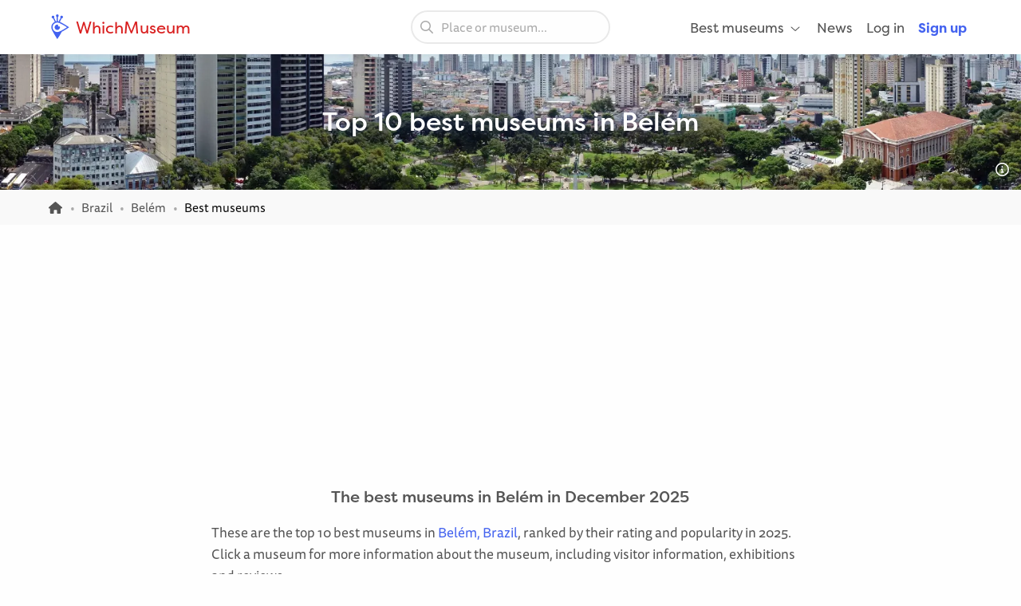

--- FILE ---
content_type: text/html; charset=UTF-8
request_url: https://whichmuseum.co.uk/place/belem-9989/best-museums
body_size: 10271
content:
<!DOCTYPE html>
<html lang="en-GB">
<head>
<meta charset="UTF-8">
<meta name="viewport" content="width=device-width, initial-scale=1.0">
<title>Top 10 Best Museums in Belém (December 2025)</title>
<link rel="shortcut icon" href="/images/favicon.ico">
<link rel="apple-touch-icon" sizes="180x180" href="/images/apple-touch-icon.png">
<link rel="icon" type="image/png" sizes="32x32" href="/images/favicon-32x32.png">
<link rel="icon" type="image/png" sizes="16x16" href="/images/favicon-16x16.png">
<link rel="mask-icon" href="/images/safari-pinned-tab.svg" color="#4362ef">
<meta name="theme-color" content="#ffffff">
<link rel="manifest" href="/site.webmanifest">
<meta name="language" content="en">
<meta name="robots" content="index,follow">
<link rel="canonical" href="https://whichmuseum.co.uk/place/belem-9989/best-museums">
<meta name="description" content="See the top 10 best museums in Belém, Brazil, sorted by rating and popularity in 2025.">
<meta property="og:title" content="Top 10 Best Museums in Belém (December 2025) - WhichMuseum">
<meta property="og:url" content="https://whichmuseum.co.uk/place/belem-9989/best-museums"><meta property="og:image" content="https://image.wmsm.co/6519eef654cd7/og-image.webp?quality=80&width=1296&height=729&aspect_ratio=1296%3A729">
<meta property="og:description" content="See the top 10 best museums in Belém, Brazil, sorted by rating and popularity in 2025.">
<link rel="alternate" hreflang="x-default" href="https://whichmuseum.com/place/belem-9989/best-museums">
<link rel="alternate" hreflang="en" href="https://whichmuseum.com/place/belem-9989/best-museums">
<link rel="alternate" hreflang="en-GB" href="https://whichmuseum.co.uk/place/belem-9989/best-museums">
<link rel="alternate" hreflang="nl" href="https://whichmuseum.nl/plaats/belem-9989/beste-musea">
<link rel="alternate" hreflang="de" href="https://whichmuseum.de/ort/belem-9989/beste-museen">
<link rel="alternate" hreflang="es" href="https://whichmuseum.es/lugar/belem-9989/mejores-museos">
<link rel="alternate" hreflang="it" href="https://whichmuseum.it/luogo/belem-9989/migliori-musei">
<link rel="alternate" hreflang="fr" href="https://whichmuseum.fr/lieu/belem-9989/meilleurs-musees">
    <link rel="stylesheet" href="/build/app.65128ddf.css">
    

<script>
    window.plausible=window.plausible||function(){(plausible.q=plausible.q||[]).push(arguments)},plausible.init=plausible.init||function(i){plausible.o=i||{}};
    
    window.wm = window.wm || {};
    window.wm.fn = window.wm.fn || {};
    window.wm.cmd = window.wm.cmd || [];
    window.wm.vars = window.wm.vars || {};
    
    window.wm.posthog = {
        enable: true,
        cmd: []
    }
    
    window.wm.app = {
        'auth_url': 'https://user.whichmuseum.co.uk/user.json',
        'user': false,
        'environment': 'prod',
        'search_api': 'https://whichmuseum.co.uk/search/suggest.json',
        'disable_ads': false,
        'disable_gtm': false,
        'locale': 'en-GB',
        'language': 'en',
        'currency': 'GBP',
        'is_vero_campaign': false
    };

    window.wm.fn.userHasRole = function(role) {
        if (window.wm.app.user) {
            return window.wm.app.user.roles.indexOf(role) !== -1;
        }
        return false;
    }

    window.wm.fn.log = function(message, name) {
        return window.wm.app.environment === 'prod' ? false : console.log('%cWM Log%c' + (name ? name + '%c ' : ' ') + message, 'background: #4362ef; color: #fff; padding: 5px; font-weight: bold;', (name ? 'background: #4de587; color: #0c5327; padding: 5px; font-weight: bold;' : ''), '');
    }

    window.wm.fn.sendEvent = function(event, vars) {
        // window.dataLayer = window.dataLayer || [];
        // var object = Object.assign({
        //     event: event
        // }, vars);
        
        //window.dataLayer.push(object);

        if (window.wm.fn.userHasRole('ROLE_ADMIN') || window.wm.app.environment !== 'prod') {
            window.wm.fn.log(JSON.stringify(vars), "Event: " + event);
        }

        if (typeof posthog !== 'undefined') {
            posthog.capture(event, vars);
        } else {
            window.wm.posthog.cmd.push(function() {
                posthog.capture(event, vars);
            });
        }
    }

    if (typeof sessionStorage !== 'undefined') {
        try {
            window.wm.app.user = JSON.parse(sessionStorage.getItem('user'));
        } catch {}
    }
</script>
    <script async src="https://securepubads.g.doubleclick.net/tag/js/gpt.js"></script>



<script type="application/ld+json">
{
    "@context": "http://schema.org/",
    "@type": "ItemList",
    "name": "Top 10 Best Museums in Belém (December 2025)",
    "image": "https://image.wmsm.co/6519eef654cd7/belem.webp?quality=80&width=1296&height=729&aspect_ratio=1296%3A729",
    "description": "Belém, the capital city of the Brazilian state of Pará, is situated at the confluence of the Amazon River Delta and Guajará Bay. Founded in 1616, this historic port city served as a crucial gateway to the Amazon region. The city&#039;s rich cultural heritage reflects a blend of indigenous, Portuguese, and African influences, visible in its architecture, cuisine, and traditions.
Belém&#039;s historic center features notable colonial-era buildings, including the Theatro da Paz and the Ver-o-Peso market, one of the largest open-air markets in Latin America. The city is an important cultural center in northern Brazil, hosting various museums that showcase both the region&#039;s history and its contemporary arts scene. Belém&#039;s unique position as an Amazonian metropolis has shaped its development as a center for research and education about the Amazon rainforest and its ecosystems.",
    "itemListElement": [
            {
            "@type": "ListItem",
            "position": 1,
            "item": {
                "@type": "Museum",
                "image": "https://image.wmsm.co/651bf73991553/igreja-e-colegio-de-santo-alexandre-belem.webp?quality=80&width=1296&height=729&aspect_ratio=1296%3A729",
                "url": "https://whichmuseum.co.uk/museum/igreja-e-colegio-de-santo-alexandre-belem-22972",
                "name": "Igreja e Colégio de Santo Alexandre"
            }
        }
        ,        {
            "@type": "ListItem",
            "position": 2,
            "item": {
                "@type": "Museum",
                "image": "https://image.wmsm.co/651bf73ea8fc6/museu-paraense-emilio-goeldi-belem.webp?quality=80&width=1296&height=729&aspect_ratio=1296%3A729",
                "url": "https://whichmuseum.co.uk/museum/museu-paraense-emilio-goeldi-belem-22974",
                "name": "Museu Paraense Emílio Goeldi"
            }
        }
        ,        {
            "@type": "ListItem",
            "position": 3,
            "item": {
                "@type": "Museum",
                "image": "https://image.wmsm.co/651bf73a754d5/bosque-rodrigues-alves-belem.webp?quality=80&width=1296&height=729&aspect_ratio=1296%3A729",
                "url": "https://whichmuseum.co.uk/museum/bosque-rodrigues-alves-belem-22973",
                "name": "Bosque Rodrigues Alves"
            }
        }
        ,        {
            "@type": "ListItem",
            "position": 4,
            "item": {
                "@type": "Museum",
                "image": "",
                "url": "https://whichmuseum.co.uk/museum/bioparque-amazonia-belem-22970",
                "name": "Bioparque Amazônia"
            }
        }
        ,        {
            "@type": "ListItem",
            "position": 5,
            "item": {
                "@type": "Museum",
                "image": "",
                "url": "https://whichmuseum.co.uk/museum/museu-do-cirio-belem-22969",
                "name": "Museu do Círio"
            }
        }
        ,        {
            "@type": "ListItem",
            "position": 6,
            "item": {
                "@type": "Museum",
                "image": "https://image.wmsm.co/651bf72d907af/herbario-profa-dra-marlene-freitas-da-silva-belem.webp?quality=80&width=1296&height=729&aspect_ratio=1296%3A729",
                "url": "https://whichmuseum.co.uk/museum/herbario-profa-dra-marlene-freitas-da-silva-belem-22971",
                "name": "Herbário Profª Drª Marlene Freitas da Silva"
            }
        }
        ,        {
            "@type": "ListItem",
            "position": 7,
            "item": {
                "@type": "Museum",
                "image": "https://image.wmsm.co/651bf7484586a/para-state-museum-belem.webp?quality=80&width=1296&height=729&aspect_ratio=1296%3A729",
                "url": "https://whichmuseum.co.uk/museum/para-state-museum-belem-22976",
                "name": "Pará State Museum"
            }
        }
        ,        {
            "@type": "ListItem",
            "position": 8,
            "item": {
                "@type": "Museum",
                "image": "https://image.wmsm.co/651bf7452c8f8/antonio-lemos-palace-belem.webp?quality=80&width=1296&height=729&aspect_ratio=1296%3A729",
                "url": "https://whichmuseum.co.uk/museum/antonio-lemos-palace-belem-22975",
                "name": "Antônio Lemos Palace"
            }
        }
        ,        {
            "@type": "ListItem",
            "position": 9,
            "item": {
                "@type": "Museum",
                "image": "https://image.wmsm.co/651bf74c14b4c/memorial-amazonico-da-navegacao-belem.webp?quality=80&width=1296&height=729&aspect_ratio=1296%3A729",
                "url": "https://whichmuseum.co.uk/museum/memorial-amazonico-da-navegacao-belem-22979",
                "name": "Memorial Amazônico da Navegação"
            }
        }
        ,        {
            "@type": "ListItem",
            "position": 10,
            "item": {
                "@type": "Museum",
                "image": "",
                "url": "https://whichmuseum.co.uk/museum/clube-de-ciencias-da-ufpa-cci-ufpa-belem-22978",
                "name": "Clube de Ciências da UFPA - CCI UFPA"
            }
        }
            ]
}
</script>

</head>
<body class="page-place_best"><noscript><iframe src="https://www.googletagmanager.com/ns.html?id=GTM-WF5JV4V"
    height="0" width="0" style="display:none;visibility:hidden"></iframe></noscript><header id="header">
	<div class="grid-container">
		<div class="grid-x align-middle">
			<div class="cell auto large-4">
				<div class="grid-x align-middle logo">
					<div class="cell shrink">
						<a href="https://whichmuseum.co.uk/"><span class='icon'><svg xmlns="http://www.w3.org/2000/svg" viewBox="0 0 24 24" width="16"><path d="M10.947 11.827c-.618 0-1.12-.486-1.12-1.087 0-.238.082-.457.217-.637a2.605 2.605 0 101.558 1.516 1.137 1.137 0 01-.655.208z"/><path d="M19.926 12.081c-.586-.404-4.199-2.814-7.422-4.38-.206-.099-.75-.321-.917-.397l1.797-3.433a1.302 1.302 0 00-.014-2.605c-.719 0-1.302.583-1.302 1.303 0 .3.105.571.274.791l-1.864 3.563a5.705 5.705 0 00-.725-.113V2.464c.427-.213.724-.65.724-1.161a1.302 1.302 0 10-2.605 0c0 .511.296.947.724 1.161v4.333c-.248.024-.489.07-.725.125L6.022 3.341c.16-.217.257-.481.257-.771a1.303 1.303 0 10-1.303 1.303l.016-.002 1.77 3.432a5.789 5.789 0 00-3.378 5.256c0 .097.005.198.016.303.048.945.359 1.747.772 2.601 1.687 3.309 4.121 7.263 4.525 7.849l.478.688.476-.69c.346-.502 2.407-3.521 3.857-6.417 2.896-1.451 5.916-3.512 6.418-3.858l.689-.477-.689-.477zM9.175 17.189a4.638 4.638 0 01-4.633-4.632 4.637 4.637 0 014.633-4.632c1.998 0 6.933 3.003 9.386 4.632-2.454 1.63-7.389 4.632-9.386 4.632z"/></svg></span> WhichMuseum</a>
					</div>
				</div>
			</div>
			<div class="cell auto show-for-large search">
									<div data-search class="search search--large">
    <label class="show-for-sr" for="search-large">Place or museum...</label><div><input type="text" placeholder="Place or museum..." id="search-large" data-no-results="No results for">
    <button aria-label="Search"><svg aria-hidden='true' class='icon icon--fw icon-magnifying-glass'><use xlink:href='/icons.svg?v=1#icon-magnifying-glass'></use></svg></button></div>
</div>
							</div>
			<div class="cell shrink large-4 navigation">
				    <div data-navigation style="display: none;">
    <a href="#" class="hide-for-large toggle" data-navigation-toggle>
        <span class="open mr-3" data-search-toggle="small"><svg aria-hidden='true' class='icon icon--fw icon-magnifying-glass'><use xlink:href='/icons.svg?v=1#icon-magnifying-glass'></use></svg><span>Search</span></span>
        <span class="open"><svg aria-hidden='true' class='icon icon--fw icon-bars'><use xlink:href='/icons.svg?v=1#icon-bars'></use></svg><span>Menu</span></span>
        <span class="close" style="display:none;"><svg aria-hidden='true' class='icon icon--fw icon-xmark'><use xlink:href='/icons.svg?v=1#icon-xmark'></use></svg></span>
        <span class="show-for-sr">Open/close menu</span>
    </a>
        <nav>
        <div class="hide-for-large">
            <div data-search class="search search--small">
    <label class="show-for-sr" for="search-small">Place or museum...</label><div><input type="text" placeholder="Place or museum..." id="search-small" data-no-results="No results for">
    <button aria-label="Search"><svg aria-hidden='true' class='icon icon--fw icon-magnifying-glass'><use xlink:href='/icons.svg?v=1#icon-magnifying-glass'></use></svg></button></div>
</div>
        </div>
        <ul class="main" style="display:none;" data-auth-show="always">
                            <li>
                    <a href="#" class="has-sub">Best museums <svg aria-hidden='true' class='icon icon--fw ml-1 icon--small icon-angle-down'><use xlink:href='/icons.svg?v=1#icon-angle-down'></use></svg></a>
                    <ul class="is-mega" style="visibility:hidden;">
                    <li><a href='/place/albania-10523/best-museums'>Albania </a></li><li><a href='/place/andorra-10524/best-museums'>Andorra </a></li><li><a href='/place/argentina-8889/best-museums'>Argentina </a></li><li><a href='/place/aruba-9430/best-museums'>Aruba </a></li><li><a href='/place/australia-3380/best-museums'>Australia </a></li><li><a href='/place/austria-7/best-museums'>Austria </a></li><li><a href='/place/azerbaijan-10526/best-museums'>Azerbaijan </a></li><li><a href='/place/belgium-2/best-museums'>Belgium </a></li><li><a href='/place/bolivia-9808/best-museums'>Bolivia </a></li><li><a href='/place/brazil-9985/best-museums'>Brazil </a></li><li><a href='/place/bulgaria-23/best-museums'>Bulgaria </a></li><li><a href='/place/canada-3381/best-museums'>Canada </a></li><li><a href='/place/chile-9615/best-museums'>Chile </a></li><li><a href='/place/china-22936/best-museums'>China </a></li><li><a href='/place/colombia-9342/best-museums'>Colombia </a></li><li><a href='/place/costa-rica-9616/best-museums'>Costa Rica </a></li><li><a href='/place/croatia-24/best-museums'>Croatia </a></li><li><a href='/place/cuba-9530/best-museums'>Cuba </a></li><li><a href='/place/czechia-13/best-museums'>Czechia </a></li><li><a href='/place/denmark-16/best-museums'>Denmark </a></li><li><a href='/place/dominican-republic-9614/best-museums'>Dominican Republic </a></li><li><a href='/place/ecuador-9844/best-museums'>Ecuador </a></li><li><a href='/place/egypt-22937/best-museums'>Egypt </a></li><li><a href='/place/england-4/best-museums'>England </a></li><li><a href='/place/estonia-20/best-museums'>Estonia </a></li><li><a href='/place/faroe-islands-10522/best-museums'>Faroe Islands </a></li><li><a href='/place/finland-21/best-museums'>Finland </a></li><li><a href='/place/france-11/best-museums'>France </a></li><li><a href='/place/germany-8/best-museums'>Germany </a></li><li><a href='/place/greece-14/best-museums'>Greece </a></li><li><a href='/place/hungary-17/best-museums'>Hungary </a></li><li><a href='/place/iceland-9429/best-museums'>Iceland </a></li><li><a href='/place/ireland-27/best-museums'>Ireland </a></li><li><a href='/place/italy-9/best-museums'>Italy </a></li><li><a href='/place/jamaica-8873/best-museums'>Jamaica </a></li><li><a href='/place/japan-21915/best-museums'>Japan </a></li><li><a href='/place/latvia-22/best-museums'>Latvia </a></li><li><a href='/place/liechtenstein-10525/best-museums'>Liechtenstein </a></li><li><a href='/place/lithuania-25/best-museums'>Lithuania </a></li><li><a href='/place/mexico-8505/best-museums'>Mexico </a></li><li><a href='/place/morocco-22938/best-museums'>Morocco </a></li><li><a href='/place/the-netherlands-1/best-museums'>Netherlands, the </a></li><li><a href='/place/new-zealand-3379/best-museums'>New Zealand </a></li><li><a href='/place/northern-ireland-3/best-museums'>Northern Ireland </a></li><li><a href='/place/norway-10527/best-museums'>Norway </a></li><li><a href='/place/paraguay-9914/best-museums'>Paraguay </a></li><li><a href='/place/peru-9472/best-museums'>Peru </a></li><li><a href='/place/poland-12/best-museums'>Poland </a></li><li><a href='/place/portugal-18/best-museums'>Portugal </a></li><li><a href='/place/puerto-rico-8835/best-museums'>Puerto rico </a></li><li><a href='/place/qatar-22939/best-museums'>Qatar </a></li><li><a href='/place/romania-19/best-museums'>Romania </a></li><li><a href='/place/russia-22940/best-museums'>Russia </a></li><li><a href='/place/scotland-6/best-museums'>Scotland </a></li><li><a href='/place/slovakia-26/best-museums'>Slovakia </a></li><li><a href='/place/spain-10/best-museums'>Spain </a></li><li><a href='/place/suriname-9939/best-museums'>Suriname </a></li><li><a href='/place/sweden-15/best-museums'>Sweden </a></li><li><a href='/place/switzerland-10437/best-museums'>Switzerland </a></li><li><a href='/place/taiwan-22941/best-museums'>Taiwan </a></li><li><a href='/place/turkey-10440/best-museums'>Turkey </a></li><li><a href='/place/us-virgin-islands-8874/best-museums'>US virgin islands </a></li><li><a href='/place/united-arab-emirates-10409/best-museums'>United Arab Emirates </a></li><li><a href='/place/united-states-2682/best-museums'>United States </a></li><li><a href='/place/uruguay-9874/best-museums'>Uruguay </a></li><li><a href='/place/vatican-city-13344/best-museums'>Vatican City </a></li><li><a href='/place/venezuela-9791/best-museums'>Venezuela </a></li><li><a href='/place/wales-5/best-museums'>Wales </a></li><li><a href="/place/united-states-2682/places" class="show-for-small-only">All museums United States</a></li>                    </ul>
                </li>
                                        <li><a href="/news">News</a></li>
                                        <li class="hide-for-large">
                    <a href="#" class="has-sub">Language <svg aria-hidden='true' class='icon icon--fw ml-1 icon--small icon-angle-down'><use xlink:href='/icons.svg?v=1#icon-angle-down'></use></svg></a>
                    <ul>
                                                                    <li><a href="https://whichmuseum.com/place/belem-9989/best-museums">English (international)</a></li>
                                                                <li><a href="#"><strong>English (Great Britain)</strong></a></li>
                                                                <li><a href="https://whichmuseum.nl/plaats/belem-9989/beste-musea">Dutch</a></li>
                                                                <li><a href="https://whichmuseum.de/ort/belem-9989/beste-museen">German</a></li>
                                                                <li><a href="https://whichmuseum.es/lugar/belem-9989/mejores-museos">Spanish</a></li>
                                                                <li><a href="https://whichmuseum.it/luogo/belem-9989/migliori-musei">Italian</a></li>
                                                                <li><a href="https://whichmuseum.fr/lieu/belem-9989/meilleurs-musees">French</a></li>
                                        </ul>
                </li>
                        <li data-auth-show="false"><a href="https://user.whichmuseum.co.uk/login?referer_url=https://whichmuseum.co.uk/place/belem-9989/best-museums" rel="nofollow">Log in</a></li>
            <li data-auth-show="false"><a href="https://user.whichmuseum.co.uk/signup?referer_url=https://whichmuseum.co.uk/place/belem-9989/best-museums" class="text-blue" rel="nofollow"><strong>Sign up</strong></a></li>

        </ul>
    </nav>
</div>

<script id="hbs-auth-navigation" type="text/x-handlebars-template">
    <li>
        <a href="#" class="has-sub">
            {{{ user_icon }}}
            <span class="hide-for-large">&nbsp;&nbsp;{{ display_name }}</span>
            <span class="hide-for-large"><svg aria-hidden='true' class='icon ml-1 icon--small icon-angle-down'><use xlink:href='/icons.svg?v=1#icon-angle-down'></use></svg></span>
        </a>
        <ul style="visibility:hidden;">
            <li><a href="//user.whichmuseum.co.uk/profile">My profile</a></li>
            <li><a href="//user.whichmuseum.co.uk/lists">My lists</a></li>
            <li><a href="//user.whichmuseum.co.uk/reviews">My reviews</a></li>
            <li data-auth-show="owner" style="display:none;"><a href="#" data-auth-url="museum_edit_home">Museum management</a></li>

            <li><a href="https://user.whichmuseum.co.uk/logout?referer_url=https://whichmuseum.co.uk/place/belem-9989/best-museums">Log out</a></li>
        </ul>
    </li>
</script>
			</div>
		</div>
	</div>
</header>

    <span class="anchor" id="top"></span>

        <div class="banner bg-purple-gradient text-white banner--bg" style="background-image:url(https://image.wmsm.co/6519eef654cd7/belem.webp?quality=80&width=1755&height=425&aspect_ratio=1755%3A425);">
    <div class="grid-container">
        <div class="banner__content grid-x grid-padding-y align-middle">
            <div class="cell auto">
                <h1 class="mb-0">Top 10 best museums in Belém</h1>
                                            </div>
        </div>
    </div>
                <span data-tippy-ajax data-url="/img-license/6519eef654cd7.webp/title" class="banner__credits"><svg aria-hidden='true' class='icon icon--fw icon-circle-info'><use xlink:href='/icons.svg?v=1#icon-circle-info'></use></svg></span>
        </div>
 

                
<div class="breadcrumbs"><div class="grid-container"><div class="grid-x grid-padding-y align-middle"><div class="cell large-auto"><ol class="px-0 no-max-width" itemscope itemtype="https://schema.org/BreadcrumbList"><li class="show-for-medium" itemprop="itemListElement" itemscope itemtype="https://schema.org/ListItem"><a href="https://whichmuseum.co.uk/" itemprop="item"><svg class='icon icon--fw icon--small icon-home'><title>Homepage</title><use xlink:href='/icons.svg?v=1#icon-home'></use></svg><span itemprop="name" class="hide">Homepage</span><meta itemprop="position" content="1" /></a></li><li class="show-for-medium" itemprop="itemListElement" itemscope itemtype="https://schema.org/ListItem"><a href="/place/brazil-9985" itemprop="item"><span itemprop="name">Brazil</span></a><meta itemprop="position" content="2" /></li><li itemprop="itemListElement" itemscope itemtype="https://schema.org/ListItem"><a href="/place/belem-9989" itemprop="item"><span itemprop="name">Belém</span></a><meta itemprop="position" content="3" /></li><li itemprop="itemListElement" itemscope itemtype="https://schema.org/ListItem"><span class="show-for-sr">Current: </span><span itemprop="name">Best museums</span><meta itemprop="position" content="4" /></li></ol></div></div></div></div>
<div class="ad ad--header pb-0">
        <div class="ad__body" id="ad-header"></div>
</div>
<script>
window.wm.cmd.push(function() {
    window.wm.fn.ads.displayAd('header');
});
</script>



<section class="section section--first">
    <div class="grid-container">
        <div class="grid-x align-center">
            <div class="cell large-8">
                <h2 class="h4 text-center">The best museums in Belém in December 2025</h2>

                <p class="float-center">
                    These are the top 10 best museums in <a href="/place/belem-9989">Belém, Brazil</a>, ranked by their rating and popularity in 2025. Click a museum for more information about the museum, including visitor information, exhibitions and reviews.
                </p>
                
                <p class="float-center mb-0">
                    For a complete overview of museums in Belém, their exhibitions and discount cards &amp; passes, see our overview page with <a href="/place/belem-9989">all museums in Belém</a>.
                </p>
                
                            </div>
        </div>
    </div>
</section>

<section class="section is-secondary">
    <div class="grid-container ">
        <div class="grid-x">
            <div class="cell">
                                <p class="lead text-center float-center mb-2">Looking for the best museums in Belém? These are the best ones:</p>                <div class="grid-x align-center">
    <div class="cell large-11 mt-5">
        <ol class="list"><li><a href="/museum/igreja-e-colegio-de-santo-alexandre-belem-22972" class="list__container"><div class="list__image bg-blue-light radius"><picture><source srcset="https://image.wmsm.co/651bf73991553/igreja-e-colegio-de-santo-alexandre-belem.webp?quality=80&width=484&height=322&aspect_ratio=484%3A322" media="(min-width: 1024px)"><img src="https://image.wmsm.co/651bf73991553/igreja-e-colegio-de-santo-alexandre-belem.webp?quality=80&width=750&height=500&aspect_ratio=750%3A500" alt="Igreja e Colégio de Santo Alexandre" loading="lazy" width="300" height="200"></picture><span data-tippy-ajax data-url="/images/license/651bf73991553.webp" class="list__label label right bottom no-bg tiny text-white"><svg aria-hidden='true' class='icon icon--fw icon-circle-info'><use xlink:href='/icons.svg?v=1#icon-circle-info'></use></svg></span><span class="list__rank">1</span></div><div class="list__content"><h3 class="mb-1">Igreja e Colégio de Santo Alexandre</h3><div class="list__location text-semibold"><svg aria-hidden='true' class='icon icon--fw icon-location-dot'><use xlink:href='/icons.svg?v=1#icon-location-dot'></use></svg>&nbsp;Belém</div><div class="collapse my-2 list__description"><div class="collapse__content">
                                                                    The old Jesuit complex, which is one of the most important still existing in the country, is now home to the Museu de Arte Sacra do Pará. This museum showcases a rich collection of 17th and 18th century paintings and sculptures from the Amazon region, making it a must-visit for art and history enthusiasts.
                                                            </div></div><div class="list__description-source text-right mb-1" style="margin-top:-1.2rem;"><span data-tippy-ajax data-url="/museum-text-license/22972" class="cursor-pointer"><small><svg aria-hidden='true' class='icon icon--fw icon-circle-info'><use xlink:href='/icons.svg?v=1#icon-circle-info'></use></svg></small></span></div><div class="list--footer"><div class="no-wrap"><svg aria-hidden='true' class='icon icon--fw icon--small text-orange-dark icon-star'><use xlink:href='/icons.svg?v=1#icon-star'></use></svg>&nbsp;<strong>4.4</strong></div><div class="list__categories text-right"><span class="label label--round brown label--small label--short mx-1 label--static"><svg class='icon icon--fw icon-bank'><title>History & Anthropology</title><use xlink:href='/icons.svg?v=1#icon-bank'></use></svg>&nbsp;History</span><span class="label label--round red label--small label--short mx-1 label--static"><svg class='icon icon--fw icon-paint-brush'><title>Art & Design</title><use xlink:href='/icons.svg?v=1#icon-paint-brush'></use></svg>&nbsp;Art</span></div></div></div></a></li><li class="list__ad"><div class="ad ad--inpage-1 ad--inpage py-0"><div class="ad__body" id="ad-inpage-1"></div></div><script>
window.wm.cmd.push(function() {
    window.wm.fn.ads.displayAd('inpage-1');
});
</script></li><li><a href="/museum/museu-paraense-emilio-goeldi-belem-22974" class="list__container"><div class="list__image bg-blue-light radius"><picture><source srcset="https://image.wmsm.co/651bf73ea8fc6/museu-paraense-emilio-goeldi-belem.webp?quality=80&width=484&height=322&aspect_ratio=484%3A322" media="(min-width: 1024px)"><img src="https://image.wmsm.co/651bf73ea8fc6/museu-paraense-emilio-goeldi-belem.webp?quality=80&width=750&height=500&aspect_ratio=750%3A500" alt="Museu Paraense Emílio Goeldi" loading="lazy" width="300" height="200"></picture><span data-tippy-ajax data-url="/images/license/651bf73ea8fc6.webp" class="list__label label right bottom no-bg tiny text-white"><svg aria-hidden='true' class='icon icon--fw icon-circle-info'><use xlink:href='/icons.svg?v=1#icon-circle-info'></use></svg></span><span class="list__rank">2</span></div><div class="list__content"><h3 class="mb-1">Museu Paraense Emílio Goeldi</h3><div class="list__location text-semibold"><svg aria-hidden='true' class='icon icon--fw icon-location-dot'><use xlink:href='/icons.svg?v=1#icon-location-dot'></use></svg>&nbsp;Belém</div><div class="collapse my-2 list__description"><div class="collapse__content">
                                                                    The Museu Paraense Emílio Goeldi promotes science through various facilities. It houses a natural history museum, a botanical garden, and a zoological park. Additionally, the museum manages a scientific research station in the Amazon forest, known as the Estação Científica Ferreira Penna. These facilities offer a comprehensive insight into the biodiversity of the Amazon basin.
                                                            </div></div><div class="list__description-source text-right mb-1" style="margin-top:-1.2rem;"><span data-tippy-ajax data-url="/museum-text-license/22974" class="cursor-pointer"><small><svg aria-hidden='true' class='icon icon--fw icon-circle-info'><use xlink:href='/icons.svg?v=1#icon-circle-info'></use></svg></small></span></div><div class="list--footer"><div class="no-wrap"><svg aria-hidden='true' class='icon icon--fw icon--small text-orange-dark icon-star'><use xlink:href='/icons.svg?v=1#icon-star'></use></svg>&nbsp;<strong>4.3</strong></div><div class="list__categories text-right"><span class="label label--round green label--small label--short mx-1 label--static"><svg class='icon icon--fw icon-earth-americas'><title>Nature & Natural History</title><use xlink:href='/icons.svg?v=1#icon-earth-americas'></use></svg>&nbsp;Nature</span></div></div></div></a></li><li><a href="/museum/bosque-rodrigues-alves-belem-22973" class="list__container"><div class="list__image bg-blue-light radius"><picture><source srcset="https://image.wmsm.co/651bf73a754d5/bosque-rodrigues-alves-belem.webp?quality=80&width=484&height=322&aspect_ratio=484%3A322" media="(min-width: 1024px)"><img src="https://image.wmsm.co/651bf73a754d5/bosque-rodrigues-alves-belem.webp?quality=80&width=750&height=500&aspect_ratio=750%3A500" alt="Bosque Rodrigues Alves" loading="lazy" width="300" height="200"></picture><span data-tippy-ajax data-url="/images/license/651bf73a754d5.webp" class="list__label label right bottom no-bg tiny text-white"><svg aria-hidden='true' class='icon icon--fw icon-circle-info'><use xlink:href='/icons.svg?v=1#icon-circle-info'></use></svg></span><span class="list__rank">3</span></div><div class="list__content"><h3 class="mb-1">Bosque Rodrigues Alves</h3><div class="list__location text-semibold"><svg aria-hidden='true' class='icon icon--fw icon-location-dot'><use xlink:href='/icons.svg?v=1#icon-location-dot'></use></svg>&nbsp;Belém</div><div class="collapse my-2 list__description"><div class="collapse__content">
                                                                    The Bosque Rodrigues Alves, officially known as Jardim Botânico da Amazônia, is a botanical garden situated in Belém, the capital city of the Brazilian state of Pará. This garden is a significant part of the city&#039;s history and offers a unique opportunity to explore the diverse flora of the Amazon.
                                                            </div></div><div class="list__description-source text-right mb-1" style="margin-top:-1.2rem;"><span data-tippy-ajax data-url="/museum-text-license/22973" class="cursor-pointer"><small><svg aria-hidden='true' class='icon icon--fw icon-circle-info'><use xlink:href='/icons.svg?v=1#icon-circle-info'></use></svg></small></span></div><div class="list--footer"><div class="no-wrap"><svg aria-hidden='true' class='icon icon--fw icon--small text-orange-dark icon-star'><use xlink:href='/icons.svg?v=1#icon-star'></use></svg>&nbsp;<strong>4.4</strong></div><div class="list__categories text-right"><span class="label label--round green label--small label--short mx-1 label--static"><svg class='icon icon--fw icon-earth-americas'><title>Nature & Natural History</title><use xlink:href='/icons.svg?v=1#icon-earth-americas'></use></svg>&nbsp;Nature</span></div></div></div></a></li><li><a href="/museum/bioparque-amazonia-belem-22970" class="list__container"><div class="list__image bg-blue-light radius"><div class="list__image-blank bg-rainbow"></div><span class="list__rank">4</span></div><div class="list__content"><h3 class="mb-1">Bioparque Amazônia</h3><div class="list__location text-semibold"><svg aria-hidden='true' class='icon icon--fw icon-location-dot'><use xlink:href='/icons.svg?v=1#icon-location-dot'></use></svg>&nbsp;Belém</div><div class="collapse my-2 list__description"><div class="collapse__content">
                                                                    The park offers a variety of activities for visitors. These include contemplative tourism of wild animals, ecotourism, research, and environmental education. This makes it a great destination for those interested in nature and wildlife.
                                                            </div></div><div class="list__description-source text-right mb-1" style="margin-top:-1.2rem;"><span data-tippy-ajax data-url="/museum-text-license/22970" class="cursor-pointer"><small><svg aria-hidden='true' class='icon icon--fw icon-circle-info'><use xlink:href='/icons.svg?v=1#icon-circle-info'></use></svg></small></span></div><div class="list--footer"><div class="no-wrap"><svg aria-hidden='true' class='icon icon--fw icon--small text-orange-dark icon-star'><use xlink:href='/icons.svg?v=1#icon-star'></use></svg>&nbsp;<strong>4.4</strong></div><div class="list__categories text-right"><span class="label label--round green label--small label--short mx-1 label--static"><svg class='icon icon--fw icon-earth-americas'><title>Nature & Natural History</title><use xlink:href='/icons.svg?v=1#icon-earth-americas'></use></svg>&nbsp;Nature</span></div></div></div></a></li><li class="list__ad"><div class="ad ad--inpage-2 ad--inpage py-0"><div class="ad__body" id="ad-inpage-2"></div></div><script>
window.wm.cmd.push(function() {
    window.wm.fn.ads.displayAd('inpage-2');
});
</script></li><li><a href="/museum/museu-do-cirio-belem-22969" class="list__container"><div class="list__image bg-blue-light radius"><div class="list__image-blank bg-rainbow"></div><span class="list__rank">5</span></div><div class="list__content"><h3 class="mb-1">Museu do Círio</h3><div class="list__location text-semibold"><svg aria-hidden='true' class='icon icon--fw icon-location-dot'><use xlink:href='/icons.svg?v=1#icon-location-dot'></use></svg>&nbsp;Belém</div><div class="collapse my-2 list__description"><div class="collapse__content">
                                                                    The Museu do Círio houses a rich documentary collection that provides insight into the history of popular devotion surrounding the celebration of the Círio de Nossa Senhora de Nazaré. This event is the largest religious manifestation of the State of Pará and one of the largest in Brazil and the world. Celebrated since 1793 in the city of Belém do Pará, it is listed as Brazilian intangible cultural heritage.
                                                            </div></div><div class="list__description-source text-right mb-1" style="margin-top:-1.2rem;"><span data-tippy-ajax data-url="/museum-text-license/22969" class="cursor-pointer"><small><svg aria-hidden='true' class='icon icon--fw icon-circle-info'><use xlink:href='/icons.svg?v=1#icon-circle-info'></use></svg></small></span></div><div class="list--footer"><div class="no-wrap"><svg aria-hidden='true' class='icon icon--fw icon--small text-orange-dark icon-star'><use xlink:href='/icons.svg?v=1#icon-star'></use></svg>&nbsp;<strong>4.7</strong></div><div class="list__categories text-right"><span class="label label--round brown label--small label--short mx-1 label--static"><svg class='icon icon--fw icon-bank'><title>History & Anthropology</title><use xlink:href='/icons.svg?v=1#icon-bank'></use></svg>&nbsp;History</span><span class="label label--round red label--small label--short mx-1 label--static"><svg class='icon icon--fw icon-paint-brush'><title>Art & Design</title><use xlink:href='/icons.svg?v=1#icon-paint-brush'></use></svg>&nbsp;Art</span></div></div></div></a></li><li><a href="/museum/herbario-profa-dra-marlene-freitas-da-silva-belem-22971" class="list__container"><div class="list__image bg-blue-light radius"><picture><source srcset="https://image.wmsm.co/651bf72d907af/herbario-profa-dra-marlene-freitas-da-silva-belem.webp?quality=80&width=484&height=322&aspect_ratio=484%3A322" media="(min-width: 1024px)"><img src="https://image.wmsm.co/651bf72d907af/herbario-profa-dra-marlene-freitas-da-silva-belem.webp?quality=80&width=750&height=500&aspect_ratio=750%3A500" alt="Herbário Profª Drª Marlene Freitas da Silva" loading="lazy" width="300" height="200"></picture><span data-tippy-ajax data-url="/images/license/651bf72d907af.webp" class="list__label label right bottom no-bg tiny text-white"><svg aria-hidden='true' class='icon icon--fw icon-circle-info'><use xlink:href='/icons.svg?v=1#icon-circle-info'></use></svg></span><span class="list__rank">6</span></div><div class="list__content"><h3 class="mb-1">Herbário Profª Drª Marlene Freitas da Silva</h3><div class="list__location text-semibold"><svg aria-hidden='true' class='icon icon--fw icon-location-dot'><use xlink:href='/icons.svg?v=1#icon-location-dot'></use></svg>&nbsp;Belém</div><div class="collapse my-2 list__description"><div class="collapse__content">
                                                                    The Herbário Profª Drª Marlene Freitas da Silva (MFS) is a university herbarium located in the city of Belém. It is a part of the State University of Pará (UEPA) and is named in honor of the botanist Marlene Freitas da Silva, a renowned taxonomist from the Amazon specializing in the botanical family Leguminosae. The herbarium is registered under the acronym MFS in the Index Herbariorum.
                                                            </div></div><div class="list__description-source text-right mb-1" style="margin-top:-1.2rem;"><span data-tippy-ajax data-url="/museum-text-license/22971" class="cursor-pointer"><small><svg aria-hidden='true' class='icon icon--fw icon-circle-info'><use xlink:href='/icons.svg?v=1#icon-circle-info'></use></svg></small></span></div><div class="list--footer"><div class="no-wrap"><svg aria-hidden='true' class='icon icon--fw icon--small text-orange-dark icon-star'><use xlink:href='/icons.svg?v=1#icon-star'></use></svg>&nbsp;<strong>4.4</strong></div><div class="list__categories text-right"><span class="label label--round green label--small label--short mx-1 label--static"><svg class='icon icon--fw icon-earth-americas'><title>Nature & Natural History</title><use xlink:href='/icons.svg?v=1#icon-earth-americas'></use></svg>&nbsp;Nature</span><span class="label label--round brown label--small label--short mx-1 label--static"><svg class='icon icon--fw icon-bank'><title>History & Anthropology</title><use xlink:href='/icons.svg?v=1#icon-bank'></use></svg>&nbsp;History</span></div></div></div></a></li><li><a href="/museum/para-state-museum-belem-22976" class="list__container"><div class="list__image bg-blue-light radius"><picture><source srcset="https://image.wmsm.co/651bf7484586a/para-state-museum-belem.webp?quality=80&width=484&height=322&aspect_ratio=484%3A322" media="(min-width: 1024px)"><img src="https://image.wmsm.co/651bf7484586a/para-state-museum-belem.webp?quality=80&width=750&height=500&aspect_ratio=750%3A500" alt="Pará State Museum" loading="lazy" width="300" height="200"></picture><span data-tippy-ajax data-url="/images/license/651bf7484586a.webp" class="list__label label right bottom no-bg tiny text-white"><svg aria-hidden='true' class='icon icon--fw icon-circle-info'><use xlink:href='/icons.svg?v=1#icon-circle-info'></use></svg></span><span class="list__rank">7</span></div><div class="list__content"><h3 class="mb-1">Pará State Museum</h3><div class="list__location text-semibold"><svg aria-hidden='true' class='icon icon--fw icon-location-dot'><use xlink:href='/icons.svg?v=1#icon-location-dot'></use></svg>&nbsp;Belém</div><div class="collapse my-2 list__description"><div class="collapse__content">
                                                                    The Pará State Museum, also known as the Historical Museum of the State of Pará (MHEP), is a government-run institution established in 1981. It is situated in the Lauro Sodré Palace in the Old City district of Belém, in the state of Pará. The museum is known for its diverse exhibitions of contemporary artists.
                                                            </div></div><div class="list__description-source text-right mb-1" style="margin-top:-1.2rem;"><span data-tippy-ajax data-url="/museum-text-license/22976" class="cursor-pointer"><small><svg aria-hidden='true' class='icon icon--fw icon-circle-info'><use xlink:href='/icons.svg?v=1#icon-circle-info'></use></svg></small></span></div><div class="list--footer"><div class="no-wrap"><svg aria-hidden='true' class='icon icon--fw icon--small text-orange-dark icon-star'><use xlink:href='/icons.svg?v=1#icon-star'></use></svg>&nbsp;<strong>4.0</strong></div><div class="list__categories text-right"><span class="label label--round brown label--small label--short mx-1 label--static"><svg class='icon icon--fw icon-bank'><title>History & Anthropology</title><use xlink:href='/icons.svg?v=1#icon-bank'></use></svg>&nbsp;History</span><span class="label label--round red label--small label--short mx-1 label--static"><svg class='icon icon--fw icon-paint-brush'><title>Art & Design</title><use xlink:href='/icons.svg?v=1#icon-paint-brush'></use></svg>&nbsp;Art</span></div></div></div></a></li><li class="list__ad"><div class="ad ad--inpage-3 ad--inpage py-0"><div class="ad__body" id="ad-inpage-3"></div></div><script>
window.wm.cmd.push(function() {
    window.wm.fn.ads.displayAd('inpage-3');
});
</script></li><li><a href="/museum/antonio-lemos-palace-belem-22975" class="list__container"><div class="list__image bg-blue-light radius"><picture><source srcset="https://image.wmsm.co/651bf7452c8f8/antonio-lemos-palace-belem.webp?quality=80&width=484&height=322&aspect_ratio=484%3A322" media="(min-width: 1024px)"><img src="https://image.wmsm.co/651bf7452c8f8/antonio-lemos-palace-belem.webp?quality=80&width=750&height=500&aspect_ratio=750%3A500" alt="Antônio Lemos Palace" loading="lazy" width="300" height="200"></picture><span data-tippy-ajax data-url="/images/license/651bf7452c8f8.webp" class="list__label label right bottom no-bg tiny text-white"><svg aria-hidden='true' class='icon icon--fw icon-circle-info'><use xlink:href='/icons.svg?v=1#icon-circle-info'></use></svg></span><span class="list__rank">8</span></div><div class="list__content"><h3 class="mb-1">Antônio Lemos Palace</h3><div class="list__location text-semibold"><svg aria-hidden='true' class='icon icon--fw icon-location-dot'><use xlink:href='/icons.svg?v=1#icon-location-dot'></use></svg>&nbsp;Belém</div><div class="collapse my-2 list__description"><div class="collapse__content">
                                                                    The Antônio Lemos Palace, also known as the Belém Art Museum, is a multifunctional building that serves as a public building, palace, museum, and city hall. It was built in 1860 by José da Gama Abreu during the rubber cycle, a period of economic boom in the region. This historical building offers a glimpse into the rich history and architectural style of the period.
                                                            </div></div><div class="list__description-source text-right mb-1" style="margin-top:-1.2rem;"><span data-tippy-ajax data-url="/museum-text-license/22975" class="cursor-pointer"><small><svg aria-hidden='true' class='icon icon--fw icon-circle-info'><use xlink:href='/icons.svg?v=1#icon-circle-info'></use></svg></small></span></div><div class="list--footer"><div class="no-wrap"><svg aria-hidden='true' class='icon icon--fw icon--small text-orange-dark icon-star'><use xlink:href='/icons.svg?v=1#icon-star'></use></svg>&nbsp;<strong>4.3</strong></div><div class="list__categories text-right"><span class="label label--round brown label--small label--short mx-1 label--static"><svg class='icon icon--fw icon-bank'><title>History & Anthropology</title><use xlink:href='/icons.svg?v=1#icon-bank'></use></svg>&nbsp;History</span><span class="label label--round red label--small label--short mx-1 label--static"><svg class='icon icon--fw icon-paint-brush'><title>Art & Design</title><use xlink:href='/icons.svg?v=1#icon-paint-brush'></use></svg>&nbsp;Art</span></div></div></div></a></li><li><a href="/museum/memorial-amazonico-da-navegacao-belem-22979" class="list__container"><div class="list__image bg-blue-light radius"><picture><source srcset="https://image.wmsm.co/651bf74c14b4c/memorial-amazonico-da-navegacao-belem.webp?quality=80&width=484&height=322&aspect_ratio=484%3A322" media="(min-width: 1024px)"><img src="https://image.wmsm.co/651bf74c14b4c/memorial-amazonico-da-navegacao-belem.webp?quality=80&width=750&height=500&aspect_ratio=750%3A500" alt="Memorial Amazônico da Navegação" loading="lazy" width="300" height="200"></picture><span data-tippy-ajax data-url="/images/license/651bf74c14b4c.webp" class="list__label label right bottom no-bg tiny text-white"><svg aria-hidden='true' class='icon icon--fw icon-circle-info'><use xlink:href='/icons.svg?v=1#icon-circle-info'></use></svg></span><span class="list__rank">9</span></div><div class="list__content"><h3 class="mb-1">Memorial Amazônico da Navegação</h3><div class="list__location text-semibold"><svg aria-hidden='true' class='icon icon--fw icon-location-dot'><use xlink:href='/icons.svg?v=1#icon-location-dot'></use></svg>&nbsp;Belém</div><div class="collapse my-2 list__description"><div class="collapse__content">
                                                                    The Memorial Amazônico da Navegação (MAN) is a historical museum located in Belém, Pará, Brazil. It was inaugurated in 2005 and offers a unique insight into the history and culture of the region.
                                                            </div></div><div class="list__description-source text-right mb-1" style="margin-top:-1.2rem;"><span data-tippy-ajax data-url="/museum-text-license/22979" class="cursor-pointer"><small><svg aria-hidden='true' class='icon icon--fw icon-circle-info'><use xlink:href='/icons.svg?v=1#icon-circle-info'></use></svg></small></span></div><div class="list--footer"><div class="no-wrap"><svg aria-hidden='true' class='icon icon--fw icon--small text-orange-dark icon-star'><use xlink:href='/icons.svg?v=1#icon-star'></use></svg>&nbsp;<strong>3.4</strong></div><div class="list__categories text-right"><span class="label label--round brown label--small label--short mx-1 label--static"><svg class='icon icon--fw icon-bank'><title>History & Anthropology</title><use xlink:href='/icons.svg?v=1#icon-bank'></use></svg>&nbsp;History</span><span class="label label--round purple label--small label--short mx-1 label--static"><svg class='icon icon--fw icon-rocket'><title>Science & Technology</title><use xlink:href='/icons.svg?v=1#icon-rocket'></use></svg>&nbsp;Science</span></div></div></div></a></li><li><a href="/museum/clube-de-ciencias-da-ufpa-cci-ufpa-belem-22978" class="list__container"><div class="list__image bg-blue-light radius"><div class="list__image-blank bg-rainbow"></div><span class="list__rank">10</span></div><div class="list__content"><h3 class="mb-1">Clube de Ciências da UFPA - CCI UFPA</h3><div class="list__location text-semibold"><svg aria-hidden='true' class='icon icon--fw icon-location-dot'><use xlink:href='/icons.svg?v=1#icon-location-dot'></use></svg>&nbsp;Belém</div><div class="collapse my-2 list__description"><div class="collapse__content"></div></div><div class="list--footer"><div class="no-wrap"><svg aria-hidden='true' class='icon icon--fw icon--small text-orange-dark icon-star'><use xlink:href='/icons.svg?v=1#icon-star'></use></svg>&nbsp;<strong>3.6</strong></div><div class="list__categories text-right"><span class="label label--round purple label--small label--short mx-1 label--static"><svg class='icon icon--fw icon-rocket'><title>Science & Technology</title><use xlink:href='/icons.svg?v=1#icon-rocket'></use></svg>&nbsp;Science</span></div></div></div></a></li></ol>
    </div>
</div>

                                        <p class="text-center float-center mt-2 mb-0">
            <a href="/place/belem-9989" class="button blue hollow round m-0">All museums in Belém</a>
        </p>

                            </div>
        </div>
    </div>
</section>

            
    
    <section class="section ">
    <div class="grid-container ">
        <div class="grid-x">
            <div class="cell">
                <h2 class="text-center">Best museums</h2>                                                                                                                                                                                                                                                                                                            <div class="hs ">        <ul class="card-container grid-x grid-margin-x grid-margin-y medium-up-2 large-up-3">
                                                            <li class="cell card card--background lazy" data-bg="https://image.wmsm.co/651a7f6c71248/brazil.webp?quality=80&width=800&height=600&aspect_ratio=800%3A600"><a href="/place/brazil-9985/best-museums" class="card__content"><span data-tippy-ajax data-url="/img-license/651a7f6c71248.webp/title" class="card__label label right bottom no-bg tiny cursor-pointer"><svg aria-hidden='true' class='icon icon--fw icon-circle-info'><use xlink:href='/icons.svg?v=1#icon-circle-info'></use></svg></span><h3 class="m-0 ">Best museums in Brazil</h3></a></li>
                                                            <li class="cell card card--background lazy" data-bg="https://image.wmsm.co/65213d2c2d81f/rio-de-janeiro.webp?quality=80&width=800&height=600&aspect_ratio=800%3A600"><a href="/place/rio-de-janeiro-9995/best-museums" class="card__content"><span data-tippy-ajax data-url="/img-license/65213d2c2d81f.webp/title" class="card__label label right bottom no-bg tiny cursor-pointer"><svg aria-hidden='true' class='icon icon--fw icon-circle-info'><use xlink:href='/icons.svg?v=1#icon-circle-info'></use></svg></span><h3 class="m-0 ">Best museums in Rio de Janeiro</h3></a></li>
                                                            <li class="cell card card--background lazy" data-bg="https://image.wmsm.co/651d8efe5c25d/sao-paulo.webp?quality=80&width=800&height=600&aspect_ratio=800%3A600"><a href="/place/sao-paulo-9992/best-museums" class="card__content"><span data-tippy-ajax data-url="/img-license/651d8efe5c25d.webp/title" class="card__label label right bottom no-bg tiny cursor-pointer"><svg aria-hidden='true' class='icon icon--fw icon-circle-info'><use xlink:href='/icons.svg?v=1#icon-circle-info'></use></svg></span><h3 class="m-0 ">Best museums in São Paulo</h3></a></li>
                                                            <li class="cell card card--background lazy" data-bg="https://image.wmsm.co/651de34a8f613/salvador.webp?quality=80&width=800&height=600&aspect_ratio=800%3A600"><a href="/place/salvador-9993/best-museums" class="card__content"><span data-tippy-ajax data-url="/img-license/651de34a8f613.webp/title" class="card__label label right bottom no-bg tiny cursor-pointer"><svg aria-hidden='true' class='icon icon--fw icon-circle-info'><use xlink:href='/icons.svg?v=1#icon-circle-info'></use></svg></span><h3 class="m-0 ">Best museums in Salvador</h3></a></li>
                                                            <li class="cell card card--background lazy" data-bg="https://image.wmsm.co/65228ea68d98d/porto-alegre.webp?quality=80&width=800&height=600&aspect_ratio=800%3A600"><a href="/place/porto-alegre-9999/best-museums" class="card__content"><span data-tippy-ajax data-url="/img-license/65228ea68d98d.webp/title" class="card__label label right bottom no-bg tiny cursor-pointer"><svg aria-hidden='true' class='icon icon--fw icon-circle-info'><use xlink:href='/icons.svg?v=1#icon-circle-info'></use></svg></span><h3 class="m-0 ">Best museums in Porto Alegre</h3></a></li>
                                                            <li class="cell card card--background lazy" data-bg="https://image.wmsm.co/65199a7553bbc/curitiba.webp?quality=80&width=800&height=600&aspect_ratio=800%3A600"><a href="/place/curitiba-9986/best-museums" class="card__content"><span data-tippy-ajax data-url="/img-license/65199a7553bbc.webp/title" class="card__label label right bottom no-bg tiny cursor-pointer"><svg aria-hidden='true' class='icon icon--fw icon-circle-info'><use xlink:href='/icons.svg?v=1#icon-circle-info'></use></svg></span><h3 class="m-0 ">Best museums in Curitiba</h3></a></li>
                                                            <li class="cell card card--background lazy" data-bg="https://image.wmsm.co/6521d7cc2ef81/recife.webp?quality=80&width=800&height=600&aspect_ratio=800%3A600"><a href="/place/recife-9998/best-museums" class="card__content"><span data-tippy-ajax data-url="/img-license/6521d7cc2ef81.webp/title" class="card__label label right bottom no-bg tiny cursor-pointer"><svg aria-hidden='true' class='icon icon--fw icon-circle-info'><use xlink:href='/icons.svg?v=1#icon-circle-info'></use></svg></span><h3 class="m-0 ">Best museums in Recife</h3></a></li>
                                                            <li class="cell card card--background lazy" data-bg="https://image.wmsm.co/651e9a2d607c1/brasilia.webp?quality=80&width=800&height=600&aspect_ratio=800%3A600"><a href="/place/brasilia-9994/best-museums" class="card__content"><span data-tippy-ajax data-url="/img-license/651e9a2d607c1.webp/title" class="card__label label right bottom no-bg tiny cursor-pointer"><svg aria-hidden='true' class='icon icon--fw icon-circle-info'><use xlink:href='/icons.svg?v=1#icon-circle-info'></use></svg></span><h3 class="m-0 ">Best museums in Brasília</h3></a></li>
                                                            <li class="cell card card--background lazy" data-bg="https://image.wmsm.co/65232953767aa/belo-horizonte.webp?quality=80&width=800&height=600&aspect_ratio=800%3A600"><a href="/place/belo-horizonte-10001/best-museums" class="card__content"><span data-tippy-ajax data-url="/img-license/65232953767aa.webp/title" class="card__label label right bottom no-bg tiny cursor-pointer"><svg aria-hidden='true' class='icon icon--fw icon-circle-info'><use xlink:href='/icons.svg?v=1#icon-circle-info'></use></svg></span><h3 class="m-0 ">Best museums in Belo Horizonte</h3></a></li>
                                                            <li class="cell card card--background lazy" data-bg="https://image.wmsm.co/6523e01090f76/santos.webp?quality=80&width=800&height=600&aspect_ratio=800%3A600"><a href="/place/santos-10002/best-museums" class="card__content"><span data-tippy-ajax data-url="/img-license/6523e01090f76.webp/title" class="card__label label right bottom no-bg tiny cursor-pointer"><svg aria-hidden='true' class='icon icon--fw icon-circle-info'><use xlink:href='/icons.svg?v=1#icon-circle-info'></use></svg></span><h3 class="m-0 ">Best museums in Santos</h3></a></li>
                                                            <li class="cell card card--background lazy" data-bg="https://image.wmsm.co/652e6cd743bb5/blumenau.webp?quality=80&width=800&height=600&aspect_ratio=800%3A600"><a href="/place/blumenau-10007/best-museums" class="card__content"><span data-tippy-ajax data-url="/img-license/652e6cd743bb5.webp/title" class="card__label label right bottom no-bg tiny cursor-pointer"><svg aria-hidden='true' class='icon icon--fw icon-circle-info'><use xlink:href='/icons.svg?v=1#icon-circle-info'></use></svg></span><h3 class="m-0 ">Best museums in Blumenau</h3></a></li>
                                                            <li class="cell card card--background lazy" data-bg="https://image.wmsm.co/6531389b62acf/fortaleza.webp?quality=80&width=800&height=600&aspect_ratio=800%3A600"><a href="/place/fortaleza-10011/best-museums" class="card__content"><span data-tippy-ajax data-url="/img-license/6531389b62acf.webp/title" class="card__label label right bottom no-bg tiny cursor-pointer"><svg aria-hidden='true' class='icon icon--fw icon-circle-info'><use xlink:href='/icons.svg?v=1#icon-circle-info'></use></svg></span><h3 class="m-0 ">Best museums in Fortaleza</h3></a></li>
                    </ul>
    </div>

                                <p class="text-center float-center mt-2 mb-0">
            <a href="/place/brazil-9985/places" class="button purple hollow round m-0">More popular cities in Brazil</a>
        </p>

            
                            </div>
        </div>
    </div>
</section>



    <a class="scroll-to-top hide-on-scroll" aria-hidden="true" href="#top" style="display: none;"><svg aria-hidden='true' class='icon icon--fw icon-chevron-right'><use xlink:href='/icons.svg?v=1#icon-chevron-right'></use></svg></a>
    <div class="ad ad--footer ">
                    <div class="ad__body" id="ad-footer"></div>
</div>
<script>
window.wm.cmd.push(function() {
    window.wm.fn.ads.displayAd('footer');
});
</script>


<footer class="footer">
	<div>
        <div class="grid-container">
            <div class="grid-x grid-margin-x grid-margin-y small-up-1 medium-up-2 large-up-4">
                <div class="cell">
                    <h4 class="h6">General</h4>
                    <ul class="menu">
                        <li><a href='/about-whichmuseum'>About Whichmuseum</a></li>
                        <li><a href='/museum-account'>Manage your museum</a></li>
                        <li><a href='/terms-of-service'>Terms of Service</a></li>
                        <li><a href='/privacy-policy'>Privacy Policy</a></li>
                        <li><a href='/intellectual-property-policy'>Notice &amp; Takedown</a></li>
                                                    <li><a href='#' onclick="googlefc.showRevocationMessage()">Privacy settings</a></li>
                                                <li><a href='/pers'>Press</a></li>
                                                <li><a href='/contact'>Contact</a></li>
                                            </ul>
                </div>

                <div class="cell">
                    <h4 class="h6">Help</h4>
                    <ul class="menu">
                        <li><a href="https://whichmuseum.zendesk.com/" target="_blank" rel="nofollow noopener noreferrer">Help center</a></li>
                        <li><a href='/content-guidelines'>Content guidelines</a></li>
                        <li><a href='/our-category-system'>Our category system</a></li>
                    </ul>
                </div>

                <div class="cell">
                    <h4 class="h6">Useful pages</h4>
                    <ul class="menu">
                                                                                                            <li><a href="/place/the-netherlands-1/best-museums">Best museums in the Netherlands</a></li>
                                                                                                                                        <li><a href="/place/belgium-2/best-museums">Best museums in Belgium</a></li>
                                                                                                                                            <li><a href="/place/united-states-2682/places">All museums in United States</a></li>

                                                                                                                                            <li><a href="/place/canada-3381/places">All museums in Canada</a></li>

                                                                                                                                            <li><a href="/place/australia-3380/places">All museums in Australia</a></li>

                                                                                                                                            <li><a href="/place/new-zealand-3379/places">All museums in New Zealand</a></li>

                                                                                                                                            <li><a href="/place/england-4/places">All museums in England</a></li>

                                                                        </ul>
                </div>

                <div class="cell">
                    <div class="grid-x grid-margin-y">
                        <div class="cell">
                            <h4 class="h6">Follow us</h4>
                            <ul class="menu horizontal social">
                                <li>
                                    <a href="https://facebook.com/whichmuseum" target="_blank" rel="noopener noreferrer">
                                        <svg class='icon icon-facebook'><title>Facebook</title><use xlink:href='/icons.svg?v=1#icon-facebook'></use></svg>
                                    </a>
                                </li>
                                <li>
                                    <a href="https://twitter.com/whichmuseum" target="_blank" rel="noopener noreferrer">
                                        <svg class='icon icon-twitter'><title>Twitter</title><use xlink:href='/icons.svg?v=1#icon-twitter'></use></svg>
                                    </a>
                                </li>
                                <li>
                                    <a href="https://instagram.com/whichmuseum" target="_blank" rel="noopener noreferrer">
                                        <svg class='icon icon-instagram'><title>Instagram</title><use xlink:href='/icons.svg?v=1#icon-instagram'></use></svg>
                                    </a>
                                </li>
                                <li>
                                    <a href="https://pinterest.com/whichmuseum" target="_blank" rel="noopener noreferrer">
                                        <svg class='icon icon-pinterest'><title>Pinterest</title><use xlink:href='/icons.svg?v=1#icon-pinterest'></use></svg>
                                    </a>
                                </li>
                            </ul>
                        </div>
                                                <div class="cell">
                            <h4 class="h6">Language</h4>
                            <ul class="menu">
                                                                            <li><a href="https://whichmuseum.com/place/belem-9989/best-museums">English (international)</a></li>
                                                                <li><a href="#"><strong>English (Great Britain)</strong></a></li>
                                                                <li><a href="https://whichmuseum.nl/plaats/belem-9989/beste-musea">Dutch</a></li>
                                                                <li><a href="https://whichmuseum.de/ort/belem-9989/beste-museen">German</a></li>
                                                                <li><a href="https://whichmuseum.es/lugar/belem-9989/mejores-museos">Spanish</a></li>
                                                                <li><a href="https://whichmuseum.it/luogo/belem-9989/migliori-musei">Italian</a></li>
                                                                <li><a href="https://whichmuseum.fr/lieu/belem-9989/meilleurs-musees">French</a></li>
                                                </ul>
                        </div>
                                            </div>
                </div>

                            </div>
        </div>
    </div>
    <div>
        <div class="grid-container">
            <div class="cell">
                <span class='icon'><svg xmlns="http://www.w3.org/2000/svg" viewBox="0 0 24 24" width="16"><path d="M10.947 11.827c-.618 0-1.12-.486-1.12-1.087 0-.238.082-.457.217-.637a2.605 2.605 0 101.558 1.516 1.137 1.137 0 01-.655.208z"/><path d="M19.926 12.081c-.586-.404-4.199-2.814-7.422-4.38-.206-.099-.75-.321-.917-.397l1.797-3.433a1.302 1.302 0 00-.014-2.605c-.719 0-1.302.583-1.302 1.303 0 .3.105.571.274.791l-1.864 3.563a5.705 5.705 0 00-.725-.113V2.464c.427-.213.724-.65.724-1.161a1.302 1.302 0 10-2.605 0c0 .511.296.947.724 1.161v4.333c-.248.024-.489.07-.725.125L6.022 3.341c.16-.217.257-.481.257-.771a1.303 1.303 0 10-1.303 1.303l.016-.002 1.77 3.432a5.789 5.789 0 00-3.378 5.256c0 .097.005.198.016.303.048.945.359 1.747.772 2.601 1.687 3.309 4.121 7.263 4.525 7.849l.478.688.476-.69c.346-.502 2.407-3.521 3.857-6.417 2.896-1.451 5.916-3.512 6.418-3.858l.689-.477-.689-.477zM9.175 17.189a4.638 4.638 0 01-4.633-4.632 4.637 4.637 0 014.633-4.632c1.998 0 6.933 3.003 9.386 4.632-2.454 1.63-7.389 4.632-9.386 4.632z"/></svg></span>
                <strong>WhichMuseum</strong><span class='show-for-medium'> &mdash; made in the Netherlands</span>
            </div>
        </div>
    </div>
</footer>
        

                <script src="/build/runtime.197a301a.js"></script><script src="/build/20.a34c31dc.js"></script><script src="/build/78.d8608407.js"></script><script src="/build/248.72608f90.js"></script><script src="/build/984.9d3938ba.js"></script><script src="/build/app.f70d16a8.js"></script>
    
    <script src="/build/806.af5b25bb.js"></script><script src="/build/313.6c832102.js"></script><script src="/build/2.30b9a9c3.js"></script><script src="/build/portal.a7eba0bb.js"></script>
</body>
</html>

--- FILE ---
content_type: text/html; charset=utf-8
request_url: https://www.google.com/recaptcha/api2/aframe
body_size: 266
content:
<!DOCTYPE HTML><html><head><meta http-equiv="content-type" content="text/html; charset=UTF-8"></head><body><script nonce="tUmGTQTKqF34x4N1_tPsIg">/** Anti-fraud and anti-abuse applications only. See google.com/recaptcha */ try{var clients={'sodar':'https://pagead2.googlesyndication.com/pagead/sodar?'};window.addEventListener("message",function(a){try{if(a.source===window.parent){var b=JSON.parse(a.data);var c=clients[b['id']];if(c){var d=document.createElement('img');d.src=c+b['params']+'&rc='+(localStorage.getItem("rc::a")?sessionStorage.getItem("rc::b"):"");window.document.body.appendChild(d);sessionStorage.setItem("rc::e",parseInt(sessionStorage.getItem("rc::e")||0)+1);localStorage.setItem("rc::h",'1765634337331');}}}catch(b){}});window.parent.postMessage("_grecaptcha_ready", "*");}catch(b){}</script></body></html>

--- FILE ---
content_type: text/css
request_url: https://whichmuseum.co.uk/build/app.65128ddf.css
body_size: 130015
content:
@charset "UTF-8";@import url(https://use.typekit.net/huf2zqa.css);html.with-featherlight{overflow:hidden}.featherlight{background:#333;background:transparent;bottom:0;cursor:pointer;display:none;left:0;position:fixed;right:0;text-align:center;top:0;white-space:nowrap;z-index:2147483647}.featherlight:last-of-type{background:rgba(0,0,0,.8)}.featherlight:before{content:"";display:inline-block;height:100%;vertical-align:middle}.featherlight .featherlight-content{background:#fff;border-bottom:25px solid transparent;cursor:auto;display:inline-block;margin-left:5%;margin-right:5%;max-height:95%;overflow:auto;padding:25px 25px 0;position:relative;text-align:left;vertical-align:middle;white-space:normal}.featherlight .featherlight-inner{display:block}.featherlight link.featherlight-inner,.featherlight script.featherlight-inner,.featherlight style.featherlight-inner{display:none}.featherlight .featherlight-close-icon{background:#fff;background:hsla(0,0%,100%,.3);border:none;color:#000;cursor:pointer;font-family:Arial,sans-serif;line-height:25px;padding:0;position:absolute;right:0;text-align:center;top:0;width:25px;z-index:9999}.featherlight .featherlight-close-icon::-moz-focus-inner{border:0;padding:0}.featherlight .featherlight-image{width:100%}.featherlight-iframe .featherlight-content{-webkit-overflow-scrolling:touch;border-bottom:0;padding:0}.featherlight iframe{border:none}.featherlight *{box-sizing:border-box}@media only screen and (max-width:1024px){.featherlight .featherlight-content{border-bottom:10px solid transparent;margin-left:0;margin-right:0;max-height:98%;padding:10px 10px 0}}@media print{html.with-featherlight>*>:not(.featherlight){display:none}}@keyframes passing-through{0%{opacity:0;transform:translateY(40px)}30%,70%{opacity:1;transform:translateY(0)}to{opacity:0;transform:translateY(-40px)}}@keyframes slide-in{0%{opacity:0;transform:translateY(40px)}30%{opacity:1;transform:translateY(0)}}@keyframes pulse{0%{transform:scale(1)}10%{transform:scale(1.1)}20%{transform:scale(1)}}.dropzone,.dropzone *{box-sizing:border-box}.dropzone{border:1px solid rgba(0,0,0,.8);border-radius:5px;padding:20px}.dropzone.dz-clickable{cursor:pointer}.dropzone.dz-clickable *{cursor:default}.dropzone.dz-clickable .dz-message,.dropzone.dz-clickable .dz-message *{cursor:pointer}.dropzone.dz-started .dz-message{display:none}.dropzone.dz-drag-hover{border-style:solid}.dropzone.dz-drag-hover .dz-message{opacity:.5}.dropzone .dz-message{margin:3em 0;text-align:center}.dropzone .dz-message .dz-button{background:none;border:none;color:inherit;cursor:pointer;font:inherit;outline:inherit;padding:0}.dropzone .dz-preview{display:inline-block;margin:16px;min-height:100px;position:relative;vertical-align:top}.dropzone .dz-preview:hover{z-index:1000}.dropzone .dz-preview.dz-file-preview .dz-image{background:#999;background:linear-gradient(180deg,#eee,#ddd);border-radius:20px}.dropzone .dz-preview.dz-file-preview .dz-details{opacity:1}.dropzone .dz-preview.dz-image-preview{background:#fff}.dropzone .dz-preview.dz-image-preview .dz-details{transition:opacity .2s linear}.dropzone .dz-preview .dz-remove{border:none;cursor:pointer;display:block;font-size:14px;text-align:center}.dropzone .dz-preview .dz-remove:hover{text-decoration:underline}.dropzone .dz-preview:hover .dz-details{opacity:1}.dropzone .dz-preview .dz-details{color:rgba(0,0,0,.9);font-size:13px;left:0;line-height:150%;max-width:100%;min-width:100%;opacity:0;padding:2em 1em;position:absolute;text-align:center;top:0;z-index:20}.dropzone .dz-preview .dz-details .dz-size{font-size:16px;margin-bottom:1em}.dropzone .dz-preview .dz-details .dz-filename{white-space:nowrap}.dropzone .dz-preview .dz-details .dz-filename:hover span{background-color:hsla(0,0%,100%,.8);border:1px solid hsla(0,0%,78%,.8)}.dropzone .dz-preview .dz-details .dz-filename:not(:hover){overflow:hidden;text-overflow:ellipsis}.dropzone .dz-preview .dz-details .dz-filename:not(:hover) span{border:1px solid transparent}.dropzone .dz-preview .dz-details .dz-filename span,.dropzone .dz-preview .dz-details .dz-size span{background-color:hsla(0,0%,100%,.4);border-radius:3px;padding:0 .4em}.dropzone .dz-preview:hover .dz-image img{filter:blur(8px);transform:scale(1.05)}.dropzone .dz-preview .dz-image{border-radius:20px;display:block;height:120px;overflow:hidden;position:relative;width:120px;z-index:10}.dropzone .dz-preview .dz-image img{display:block}.dropzone .dz-preview.dz-success .dz-success-mark{animation:passing-through 3s cubic-bezier(.77,0,.175,1)}.dropzone .dz-preview.dz-error .dz-error-mark{animation:slide-in 3s cubic-bezier(.77,0,.175,1);opacity:1}.dropzone .dz-preview .dz-error-mark,.dropzone .dz-preview .dz-success-mark{background:rgba(0,0,0,.8);border-radius:50%;display:block;left:50%;margin-left:-27px;margin-top:-27px;opacity:0;pointer-events:none;position:absolute;top:50%;z-index:500}.dropzone .dz-preview .dz-error-mark svg,.dropzone .dz-preview .dz-success-mark svg{fill:#fff;display:block;height:54px;width:54px}.dropzone .dz-preview.dz-processing .dz-progress{opacity:1;transition:all .2s linear}.dropzone .dz-preview.dz-complete .dz-progress{opacity:0;transition:opacity .4s ease-in}.dropzone .dz-preview:not(.dz-processing) .dz-progress{animation:pulse 6s ease infinite}.dropzone .dz-preview .dz-progress{background:rgba(0,0,0,.8);border:3px solid rgba(0,0,0,.8);border-radius:10px;height:20px;left:15%;margin-top:-10px;opacity:1;overflow:hidden;pointer-events:none;position:absolute;right:15%;top:50%;z-index:1000}.dropzone .dz-preview .dz-progress .dz-upload{background:#fff;border-radius:17px;display:block;height:100%;position:relative;transition:width .3s ease-in-out;width:0}.dropzone .dz-preview.dz-error .dz-error-message{display:block}.dropzone .dz-preview.dz-error:hover .dz-error-message{opacity:1;pointer-events:auto}.dropzone .dz-preview .dz-error-message{background:#b10606;border-radius:8px;color:#fff;display:block;display:none;font-size:13px;left:-10px;opacity:0;padding:.5em 1em;pointer-events:none;position:absolute;top:130px;transition:opacity .3s ease;width:140px;z-index:1000}.dropzone .dz-preview .dz-error-message:after{border-bottom:6px solid #b10606;border-left:6px solid transparent;border-right:6px solid transparent;content:"";height:0;left:64px;position:absolute;top:-6px;width:0}
/*! normalize.css v8.0.0 | MIT License | github.com/necolas/normalize.css */html{-webkit-text-size-adjust:100%;line-height:1.15}h1{font-size:2em;margin:.67em 0}hr{box-sizing:content-box;overflow:visible}pre{font-family:monospace,monospace;font-size:1em}a{background-color:transparent}abbr[title]{border-bottom:0;-webkit-text-decoration:underline dotted;text-decoration:underline dotted}b,strong{font-weight:bolder}code,kbd,samp{font-family:monospace,monospace;font-size:1em}sub,sup{font-size:75%;line-height:0;position:relative;vertical-align:baseline}sub{bottom:-.25em}sup{top:-.5em}img{border-style:none}button,input,optgroup,select,textarea{font-size:100%;line-height:1.15;margin:0}button,input{overflow:visible}button,select{text-transform:none}[type=button],[type=reset],[type=submit],button{-webkit-appearance:button}[type=button]::-moz-focus-inner,[type=reset]::-moz-focus-inner,[type=submit]::-moz-focus-inner,button::-moz-focus-inner{border-style:none;padding:0}[type=button]:-moz-focusring,[type=reset]:-moz-focusring,[type=submit]:-moz-focusring,button:-moz-focusring{outline:1px dotted ButtonText}fieldset{padding:.35em .75em .625em}legend{box-sizing:border-box;color:inherit;display:table;padding:0;white-space:normal}progress{vertical-align:baseline}textarea{overflow:auto}[type=checkbox],[type=radio]{box-sizing:border-box;padding:0}[type=number]::-webkit-inner-spin-button,[type=number]::-webkit-outer-spin-button{height:auto}[type=search]{-webkit-appearance:textfield;outline-offset:-2px}[type=search]::-webkit-search-decoration{-webkit-appearance:none}::-webkit-file-upload-button{-webkit-appearance:button;font:inherit}details{display:block}summary{display:list-item}[hidden],template{display:none}[data-whatinput=mouse] *,[data-whatinput=mouse] :focus,[data-whatinput=touch] *,[data-whatinput=touch] :focus,[data-whatintent=mouse] *,[data-whatintent=mouse] :focus,[data-whatintent=touch] *,[data-whatintent=touch] :focus{outline:none}[draggable=false]{-webkit-touch-callout:none;-webkit-user-select:none}.foundation-mq{font-family:"small=0em&medium=40em&large=64em&xlarge=75em&xxlarge=90em"}html{box-sizing:border-box;font-size:17px}*,:after,:before{box-sizing:inherit}body{-webkit-font-smoothing:antialiased;-moz-osx-font-smoothing:grayscale;background:#fefefe;color:#555;font-family:ff-tisa-sans-web-pro,sans-serif;font-weight:400;line-height:1.5;margin:0;padding:0}img{-ms-interpolation-mode:bicubic;display:inline-block;height:auto;max-width:100%;vertical-align:middle}textarea{border-radius:.4em;height:auto;min-height:50px}select{box-sizing:border-box;width:100%}.map_canvas embed,.map_canvas img,.map_canvas object,.mqa-display embed,.mqa-display img,.mqa-display object{max-width:none!important}button{-webkit-appearance:none;-moz-appearance:none;appearance:none;background:transparent;border:0;border-radius:.4em;cursor:auto;line-height:1;padding:0}[data-whatinput=mouse] button{outline:0}pre{-webkit-overflow-scrolling:touch;overflow:auto}button,input,optgroup,select,textarea{font-family:inherit}.is-visible{display:block!important}.is-hidden{display:none!important}[type=color],[type=date],[type=datetime-local],[type=datetime],[type=email],[type=month],[type=number],[type=password],[type=search],[type=tel],[type=text],[type=time],[type=url],[type=week],textarea{-webkit-appearance:none;-moz-appearance:none;appearance:none;background-color:#fefefe;border:2px solid #e9e9e9;border-radius:.4em;box-shadow:none;box-sizing:border-box;color:#4d4d4d;display:block;font-family:inherit;font-size:.9411764706rem;font-weight:400;height:2.4602076125rem;line-height:1.5;margin:0 0 .9411764706rem;padding:.553633218rem;transition:box-shadow .5s,border-color .25s ease-in-out;width:100%}[type=color]:focus,[type=date]:focus,[type=datetime-local]:focus,[type=datetime]:focus,[type=email]:focus,[type=month]:focus,[type=number]:focus,[type=password]:focus,[type=search]:focus,[type=tel]:focus,[type=text]:focus,[type=time]:focus,[type=url]:focus,[type=week]:focus,textarea:focus{background-color:#fefefe;border:2px solid #4362ef;box-shadow:none;outline:none;transition:box-shadow .5s,border-color .25s ease-in-out}textarea{max-width:100%}textarea[rows]{height:auto}input:disabled,input[readonly],textarea:disabled,textarea[readonly]{background-color:#e9e9e9;cursor:not-allowed}[type=button],[type=submit]{-webkit-appearance:none;-moz-appearance:none;appearance:none;border-radius:.4em}input[type=search]{box-sizing:border-box}::-moz-placeholder{color:#aaa}::placeholder{color:#aaa}[type=checkbox],[type=file],[type=radio]{margin:0 0 .9411764706rem}[type=checkbox]+label,[type=radio]+label{display:inline-block;margin-bottom:0;margin-left:.4705882353rem;margin-right:.9411764706rem;vertical-align:baseline}[type=checkbox]+label[for],[type=radio]+label[for]{cursor:pointer}label>[type=checkbox],label>[type=radio]{margin-right:.4705882353rem}[type=file]{width:100%}label{color:#1d2a62;display:block;font-size:1rem;font-weight:400;line-height:1.8;margin:0}label.middle{line-height:1.5;margin:0 0 .9411764706rem;padding:.5882352941rem 0}.help-text{color:#0a0a0a;font-size:.7647058824rem;font-style:italic;margin-top:-.4705882353rem}.input-group{align-items:stretch;display:flex;margin-bottom:.9411764706rem;width:100%}.input-group>:first-child,.input-group>:first-child.input-group-button>*{border-radius:.4em 0 0 .4em}.input-group>:last-child,.input-group>:last-child.input-group-button>*{border-radius:0 .4em .4em 0}.input-group-button,.input-group-button a,.input-group-button button,.input-group-button input,.input-group-button label,.input-group-field,.input-group-label{margin:0;white-space:nowrap}.input-group-label{align-items:center;background:#e9e9e9;border:1px solid #aaa;color:#0a0a0a;display:flex;flex:0 0 auto;padding:0 1rem;text-align:center;white-space:nowrap}.input-group-label:first-child{border-right:0}.input-group-label:last-child{border-left:0}.input-group-field{border-radius:0;flex:1 1 0px;min-width:0}.input-group-button{display:flex;flex:0 0 auto;padding-bottom:0;padding-top:0;text-align:center}.input-group-button a,.input-group-button button,.input-group-button input,.input-group-button label{align-self:stretch;font-size:.9411764706rem;height:auto;padding-bottom:0;padding-top:0}fieldset{border:0;margin:0;padding:0}legend{margin-bottom:.4705882353rem;max-width:100%}.fieldset{border:1px solid #aaa;margin:1.0588235294rem 0;padding:1.1764705882rem}.fieldset legend{margin:0 0 0 -.1764705882rem;padding:0 .1764705882rem}select{-webkit-appearance:none;-moz-appearance:none;appearance:none;background-color:#fefefe;background-image:url('data:image/svg+xml;utf8,<svg xmlns="http://www.w3.org/2000/svg" version="1.1" width="32" height="24" viewBox="0 0 32 24"><polygon points="0,0 32,0 16,24" style="fill: rgb%2885, 85, 85%29"></polygon></svg>');background-origin:content-box;background-position:right -.9411764706rem center;background-repeat:no-repeat;background-size:9px 6px;border:2px solid #e9e9e9;border-radius:.4em;color:#4d4d4d;font-family:inherit;font-size:.9411764706rem;font-weight:400;height:2.4602076125rem;line-height:1.5;margin:0 0 .9411764706rem;padding:.553633218rem 1.4117647059rem .553633218rem .553633218rem;transition:box-shadow .5s,border-color .25s ease-in-out}@media screen and (min-width:0\0){select{background-image:url("[data-uri]")}}select:focus{background-color:#fefefe;border:2px solid #4362ef;box-shadow:none;outline:none;transition:box-shadow .5s,border-color .25s ease-in-out}select:disabled{background-color:#e9e9e9;cursor:not-allowed}select::-ms-expand{display:none}select[multiple]{background-image:none;height:auto}select:not([multiple]){padding-bottom:0;padding-top:0}.is-invalid-input:not(:focus){background-color:#fae8e8;border-color:#d91f1f}.is-invalid-input:not(:focus)::-moz-placeholder{color:#d91f1f}.is-invalid-input:not(:focus)::placeholder{color:#d91f1f}.form-error,.is-invalid-label{color:#d91f1f}.form-error{display:none;font-size:.7058823529rem;font-weight:700;margin-bottom:.9411764706rem;margin-top:-.4705882353rem}.form-error.is-visible{display:block}blockquote,dd,div,dl,dt,form,h1,h2,h3,h4,h5,h6,li,ol,p,pre,td,th,ul{margin:0;padding:0}p{font-size:inherit;line-height:1.6;margin-bottom:1rem;text-rendering:optimizeLegibility}em,i{font-style:italic}b,em,i,strong{line-height:inherit}b,strong{font-weight:700}small{font-size:80%;line-height:inherit}.h1,.h2,.h3,.h4,.h5,.h6,h1,h2,h3,h4,h5,h6{color:inherit;font-family:filson-pro,sans-serif;font-style:normal;font-weight:500;text-rendering:optimizeLegibility}.h1 small,.h2 small,.h3 small,.h4 small,.h5 small,.h6 small,h1 small,h2 small,h3 small,h4 small,h5 small,h6 small{color:#aaa;line-height:0}.h1,h1{font-size:1.4117647059rem}.h1,.h2,h1,h2{line-height:1.4;margin-bottom:1rem;margin-top:0}.h2,h2{font-size:1.2941176471rem}.h3,h3{font-size:1.1764705882rem}.h3,.h4,h3,h4{line-height:1.4;margin-bottom:1rem;margin-top:0}.h4,h4{font-size:1.0588235294rem}.h5,h5{font-size:1rem}.h5,.h6,h5,h6{line-height:1.4;margin-bottom:1rem;margin-top:0}.h6,h6{font-size:.9411764706rem}@media print,screen and (min-width:40em){.h1,h1{font-size:1.8823529412rem}.h2,h2{font-size:1.6470588235rem}.h3,h3{font-size:1.2941176471rem}.h4,h4{font-size:1.1764705882rem}.h5,h5{font-size:1.0588235294rem}.h6,h6{font-size:.9411764706rem}}a{color:#4362ef;cursor:pointer;line-height:inherit;text-decoration:none}a:focus,a:hover{color:#1c41ec}a img,hr{border:0}hr{border-bottom:1px solid #aaa;clear:both;height:0;margin:1.1764705882rem auto;max-width:70.5882352941rem}dl,ol,ul{line-height:1.6;list-style-position:outside;margin-bottom:1rem}li{font-size:inherit}ul{list-style-type:disc}ol,ul{margin-left:1.25rem}ol ol,ol ul,ul ol,ul ul{margin-bottom:0;margin-left:1.25rem}dl{margin-bottom:1rem}dl dt{font-weight:700;margin-bottom:.3rem}blockquote{border-left:1px solid #aaa;margin:0 0 1rem;padding:.5294117647rem 1.1764705882rem 0 1.1176470588rem}blockquote,blockquote p{color:#555;line-height:1.6}abbr,abbr[title]{border-bottom:1px dotted #0a0a0a;cursor:help;text-decoration:none}figure,kbd{margin:0}kbd{background-color:#e9e9e9;border-radius:.4em;color:#0a0a0a;font-family:Consolas,Liberation Mono,Courier,monospace;padding:.1176470588rem .2352941176rem 0}.subheader{color:#555;font-weight:400;line-height:1.4;margin-bottom:.5rem;margin-top:.2rem}.lead{font-size:19.55px;line-height:1.6}.stat{font-size:2.5rem;line-height:1}p+.stat{margin-top:-1rem}ol.no-bullet,ul.no-bullet{list-style:none;margin-left:0}.cite-block,cite{color:#555;display:block;font-size:.7647058824rem}.cite-block:before,cite:before{content:"— "}.code-inline,code{word-wrap:break-word;display:inline;max-width:100%;padding:.1176470588rem .2941176471rem .0588235294rem}.code-block,.code-inline,code{background-color:#e9e9e9;border:1px solid #aaa;color:#0a0a0a;font-family:Consolas,Liberation Mono,Courier,monospace;font-weight:400}.code-block{display:block;margin-bottom:1.5rem;overflow:auto;padding:1rem;white-space:pre}.text-left{text-align:left}.text-right{text-align:right}.text-center{text-align:center}.text-justify{text-align:justify}@media print,screen and (min-width:40em){.medium-text-left{text-align:left}.medium-text-right{text-align:right}.medium-text-center{text-align:center}.medium-text-justify{text-align:justify}}@media print,screen and (min-width:64em){.large-text-left{text-align:left}.large-text-right{text-align:right}.large-text-center{text-align:center}.large-text-justify{text-align:justify}}.show-for-print{display:none!important}@media print{*{background:transparent!important;box-shadow:none!important;color:#000!important;-webkit-print-color-adjust:economy;print-color-adjust:economy;text-shadow:none!important}.show-for-print{display:block!important}.hide-for-print{display:none!important}table.show-for-print{display:table!important}thead.show-for-print{display:table-header-group!important}tbody.show-for-print{display:table-row-group!important}tr.show-for-print{display:table-row!important}td.show-for-print,th.show-for-print{display:table-cell!important}a,a:visited{text-decoration:underline}a[href]:after{content:" (" attr(href) ")"}.ir a:after,a[href^="#"]:after,a[href^="javascript:"]:after{content:""}abbr[title]:after{content:" (" attr(title) ")"}blockquote,pre{border:1px solid #555;page-break-inside:avoid}thead{display:table-header-group}img,tr{page-break-inside:avoid}img{max-width:100%!important}@page{margin:.5cm}h2,h3,p{orphans:3;widows:3}h2,h3{page-break-after:avoid}.print-break-inside{page-break-inside:auto}}.grid-container{max-width:70.5882352941rem}.grid-container,.grid-container.fluid{margin-left:auto;margin-right:auto;padding-left:1.1764705882rem;padding-right:1.1764705882rem}.grid-container.fluid{max-width:100%}.grid-container.full{margin-left:auto;margin-right:auto;max-width:100%;padding-left:0;padding-right:0}.grid-x{display:flex;flex-flow:row wrap}.cell{flex:0 0 auto;min-height:0;min-width:0;width:100%}.cell.auto{flex:1 1 0}.cell.shrink{flex:0 0 auto}.grid-x>.auto,.grid-x>.shrink{width:auto}.grid-x>.small-1,.grid-x>.small-10,.grid-x>.small-11,.grid-x>.small-12,.grid-x>.small-2,.grid-x>.small-3,.grid-x>.small-4,.grid-x>.small-5,.grid-x>.small-6,.grid-x>.small-7,.grid-x>.small-8,.grid-x>.small-9,.grid-x>.small-full,.grid-x>.small-shrink{flex-basis:auto}@media print,screen and (min-width:40em){.grid-x>.medium-1,.grid-x>.medium-10,.grid-x>.medium-11,.grid-x>.medium-12,.grid-x>.medium-2,.grid-x>.medium-3,.grid-x>.medium-4,.grid-x>.medium-5,.grid-x>.medium-6,.grid-x>.medium-7,.grid-x>.medium-8,.grid-x>.medium-9,.grid-x>.medium-full,.grid-x>.medium-shrink{flex-basis:auto}}@media print,screen and (min-width:64em){.grid-x>.large-1,.grid-x>.large-10,.grid-x>.large-11,.grid-x>.large-12,.grid-x>.large-2,.grid-x>.large-3,.grid-x>.large-4,.grid-x>.large-5,.grid-x>.large-6,.grid-x>.large-7,.grid-x>.large-8,.grid-x>.large-9,.grid-x>.large-full,.grid-x>.large-shrink{flex-basis:auto}}.grid-x>.small-1,.grid-x>.small-10,.grid-x>.small-11,.grid-x>.small-12,.grid-x>.small-2,.grid-x>.small-3,.grid-x>.small-4,.grid-x>.small-5,.grid-x>.small-6,.grid-x>.small-7,.grid-x>.small-8,.grid-x>.small-9{flex:0 0 auto}.grid-x>.small-1{width:8.3333333333%}.grid-x>.small-2{width:16.6666666667%}.grid-x>.small-3{width:25%}.grid-x>.small-4{width:33.3333333333%}.grid-x>.small-5{width:41.6666666667%}.grid-x>.small-6{width:50%}.grid-x>.small-7{width:58.3333333333%}.grid-x>.small-8{width:66.6666666667%}.grid-x>.small-9{width:75%}.grid-x>.small-10{width:83.3333333333%}.grid-x>.small-11{width:91.6666666667%}.grid-x>.small-12{width:100%}@media print,screen and (min-width:40em){.grid-x>.medium-auto{flex:1 1 0;width:auto}.grid-x>.medium-1,.grid-x>.medium-10,.grid-x>.medium-11,.grid-x>.medium-12,.grid-x>.medium-2,.grid-x>.medium-3,.grid-x>.medium-4,.grid-x>.medium-5,.grid-x>.medium-6,.grid-x>.medium-7,.grid-x>.medium-8,.grid-x>.medium-9,.grid-x>.medium-shrink{flex:0 0 auto}.grid-x>.medium-shrink{width:auto}.grid-x>.medium-1{width:8.3333333333%}.grid-x>.medium-2{width:16.6666666667%}.grid-x>.medium-3{width:25%}.grid-x>.medium-4{width:33.3333333333%}.grid-x>.medium-5{width:41.6666666667%}.grid-x>.medium-6{width:50%}.grid-x>.medium-7{width:58.3333333333%}.grid-x>.medium-8{width:66.6666666667%}.grid-x>.medium-9{width:75%}.grid-x>.medium-10{width:83.3333333333%}.grid-x>.medium-11{width:91.6666666667%}.grid-x>.medium-12{width:100%}}@media print,screen and (min-width:64em){.grid-x>.large-auto{flex:1 1 0;width:auto}.grid-x>.large-1,.grid-x>.large-10,.grid-x>.large-11,.grid-x>.large-12,.grid-x>.large-2,.grid-x>.large-3,.grid-x>.large-4,.grid-x>.large-5,.grid-x>.large-6,.grid-x>.large-7,.grid-x>.large-8,.grid-x>.large-9,.grid-x>.large-shrink{flex:0 0 auto}.grid-x>.large-shrink{width:auto}.grid-x>.large-1{width:8.3333333333%}.grid-x>.large-2{width:16.6666666667%}.grid-x>.large-3{width:25%}.grid-x>.large-4{width:33.3333333333%}.grid-x>.large-5{width:41.6666666667%}.grid-x>.large-6{width:50%}.grid-x>.large-7{width:58.3333333333%}.grid-x>.large-8{width:66.6666666667%}.grid-x>.large-9{width:75%}.grid-x>.large-10{width:83.3333333333%}.grid-x>.large-11{width:91.6666666667%}.grid-x>.large-12{width:100%}}.grid-margin-x:not(.grid-x)>.cell{width:auto}.grid-margin-y:not(.grid-y)>.cell{height:auto}.grid-margin-x{margin-left:-.5882352941rem;margin-right:-.5882352941rem}.grid-margin-x>.cell{margin-left:.5882352941rem;margin-right:.5882352941rem;width:calc(100% - 1.17647rem)}.grid-margin-x>.auto,.grid-margin-x>.shrink{width:auto}.grid-margin-x>.small-1{width:calc(8.33333% - 1.17647rem)}.grid-margin-x>.small-2{width:calc(16.66667% - 1.17647rem)}.grid-margin-x>.small-3{width:calc(25% - 1.17647rem)}.grid-margin-x>.small-4{width:calc(33.33333% - 1.17647rem)}.grid-margin-x>.small-5{width:calc(41.66667% - 1.17647rem)}.grid-margin-x>.small-6{width:calc(50% - 1.17647rem)}.grid-margin-x>.small-7{width:calc(58.33333% - 1.17647rem)}.grid-margin-x>.small-8{width:calc(66.66667% - 1.17647rem)}.grid-margin-x>.small-9{width:calc(75% - 1.17647rem)}.grid-margin-x>.small-10{width:calc(83.33333% - 1.17647rem)}.grid-margin-x>.small-11{width:calc(91.66667% - 1.17647rem)}.grid-margin-x>.small-12{width:calc(100% - 1.17647rem)}@media print,screen and (min-width:40em){.grid-margin-x>.medium-auto,.grid-margin-x>.medium-shrink{width:auto}.grid-margin-x>.medium-1{width:calc(8.33333% - 1.17647rem)}.grid-margin-x>.medium-2{width:calc(16.66667% - 1.17647rem)}.grid-margin-x>.medium-3{width:calc(25% - 1.17647rem)}.grid-margin-x>.medium-4{width:calc(33.33333% - 1.17647rem)}.grid-margin-x>.medium-5{width:calc(41.66667% - 1.17647rem)}.grid-margin-x>.medium-6{width:calc(50% - 1.17647rem)}.grid-margin-x>.medium-7{width:calc(58.33333% - 1.17647rem)}.grid-margin-x>.medium-8{width:calc(66.66667% - 1.17647rem)}.grid-margin-x>.medium-9{width:calc(75% - 1.17647rem)}.grid-margin-x>.medium-10{width:calc(83.33333% - 1.17647rem)}.grid-margin-x>.medium-11{width:calc(91.66667% - 1.17647rem)}.grid-margin-x>.medium-12{width:calc(100% - 1.17647rem)}}@media print,screen and (min-width:64em){.grid-margin-x>.large-auto,.grid-margin-x>.large-shrink{width:auto}.grid-margin-x>.large-1{width:calc(8.33333% - 1.17647rem)}.grid-margin-x>.large-2{width:calc(16.66667% - 1.17647rem)}.grid-margin-x>.large-3{width:calc(25% - 1.17647rem)}.grid-margin-x>.large-4{width:calc(33.33333% - 1.17647rem)}.grid-margin-x>.large-5{width:calc(41.66667% - 1.17647rem)}.grid-margin-x>.large-6{width:calc(50% - 1.17647rem)}.grid-margin-x>.large-7{width:calc(58.33333% - 1.17647rem)}.grid-margin-x>.large-8{width:calc(66.66667% - 1.17647rem)}.grid-margin-x>.large-9{width:calc(75% - 1.17647rem)}.grid-margin-x>.large-10{width:calc(83.33333% - 1.17647rem)}.grid-margin-x>.large-11{width:calc(91.66667% - 1.17647rem)}.grid-margin-x>.large-12{width:calc(100% - 1.17647rem)}}.grid-container:not(.full)>.grid-padding-x,.grid-padding-x .grid-padding-x{margin-left:-.5882352941rem;margin-right:-.5882352941rem}.grid-padding-x>.cell{padding-left:.5882352941rem;padding-right:.5882352941rem}.small-up-1>.cell{width:100%}.small-up-2>.cell{width:50%}.small-up-3>.cell{width:33.3333333333%}.small-up-4>.cell{width:25%}.small-up-5>.cell{width:20%}.small-up-6>.cell{width:16.6666666667%}.small-up-7>.cell{width:14.2857142857%}.small-up-8>.cell{width:12.5%}@media print,screen and (min-width:40em){.medium-up-1>.cell{width:100%}.medium-up-2>.cell{width:50%}.medium-up-3>.cell{width:33.3333333333%}.medium-up-4>.cell{width:25%}.medium-up-5>.cell{width:20%}.medium-up-6>.cell{width:16.6666666667%}.medium-up-7>.cell{width:14.2857142857%}.medium-up-8>.cell{width:12.5%}}@media print,screen and (min-width:64em){.large-up-1>.cell{width:100%}.large-up-2>.cell{width:50%}.large-up-3>.cell{width:33.3333333333%}.large-up-4>.cell{width:25%}.large-up-5>.cell{width:20%}.large-up-6>.cell{width:16.6666666667%}.large-up-7>.cell{width:14.2857142857%}.large-up-8>.cell{width:12.5%}}.grid-margin-x.small-up-1>.cell{width:calc(100% - 1.17647rem)}.grid-margin-x.small-up-2>.cell{width:calc(50% - 1.17647rem)}.grid-margin-x.small-up-3>.cell{width:calc(33.33333% - 1.17647rem)}.grid-margin-x.small-up-4>.cell{width:calc(25% - 1.17647rem)}.grid-margin-x.small-up-5>.cell{width:calc(20% - 1.17647rem)}.grid-margin-x.small-up-6>.cell{width:calc(16.66667% - 1.17647rem)}.grid-margin-x.small-up-7>.cell{width:calc(14.28571% - 1.17647rem)}.grid-margin-x.small-up-8>.cell{width:calc(12.5% - 1.17647rem)}@media print,screen and (min-width:40em){.grid-margin-x.medium-up-1>.cell{width:calc(100% - 1.17647rem)}.grid-margin-x.medium-up-2>.cell{width:calc(50% - 1.17647rem)}.grid-margin-x.medium-up-3>.cell{width:calc(33.33333% - 1.17647rem)}.grid-margin-x.medium-up-4>.cell{width:calc(25% - 1.17647rem)}.grid-margin-x.medium-up-5>.cell{width:calc(20% - 1.17647rem)}.grid-margin-x.medium-up-6>.cell{width:calc(16.66667% - 1.17647rem)}.grid-margin-x.medium-up-7>.cell{width:calc(14.28571% - 1.17647rem)}.grid-margin-x.medium-up-8>.cell{width:calc(12.5% - 1.17647rem)}}@media print,screen and (min-width:64em){.grid-margin-x.large-up-1>.cell{width:calc(100% - 1.17647rem)}.grid-margin-x.large-up-2>.cell{width:calc(50% - 1.17647rem)}.grid-margin-x.large-up-3>.cell{width:calc(33.33333% - 1.17647rem)}.grid-margin-x.large-up-4>.cell{width:calc(25% - 1.17647rem)}.grid-margin-x.large-up-5>.cell{width:calc(20% - 1.17647rem)}.grid-margin-x.large-up-6>.cell{width:calc(16.66667% - 1.17647rem)}.grid-margin-x.large-up-7>.cell{width:calc(14.28571% - 1.17647rem)}.grid-margin-x.large-up-8>.cell{width:calc(12.5% - 1.17647rem)}}.small-margin-collapse,.small-margin-collapse>.cell{margin-left:0;margin-right:0}.small-margin-collapse>.small-1{width:8.3333333333%}.small-margin-collapse>.small-2{width:16.6666666667%}.small-margin-collapse>.small-3{width:25%}.small-margin-collapse>.small-4{width:33.3333333333%}.small-margin-collapse>.small-5{width:41.6666666667%}.small-margin-collapse>.small-6{width:50%}.small-margin-collapse>.small-7{width:58.3333333333%}.small-margin-collapse>.small-8{width:66.6666666667%}.small-margin-collapse>.small-9{width:75%}.small-margin-collapse>.small-10{width:83.3333333333%}.small-margin-collapse>.small-11{width:91.6666666667%}.small-margin-collapse>.small-12{width:100%}@media print,screen and (min-width:40em){.small-margin-collapse>.medium-1{width:8.3333333333%}.small-margin-collapse>.medium-2{width:16.6666666667%}.small-margin-collapse>.medium-3{width:25%}.small-margin-collapse>.medium-4{width:33.3333333333%}.small-margin-collapse>.medium-5{width:41.6666666667%}.small-margin-collapse>.medium-6{width:50%}.small-margin-collapse>.medium-7{width:58.3333333333%}.small-margin-collapse>.medium-8{width:66.6666666667%}.small-margin-collapse>.medium-9{width:75%}.small-margin-collapse>.medium-10{width:83.3333333333%}.small-margin-collapse>.medium-11{width:91.6666666667%}.small-margin-collapse>.medium-12{width:100%}}@media print,screen and (min-width:64em){.small-margin-collapse>.large-1{width:8.3333333333%}.small-margin-collapse>.large-2{width:16.6666666667%}.small-margin-collapse>.large-3{width:25%}.small-margin-collapse>.large-4{width:33.3333333333%}.small-margin-collapse>.large-5{width:41.6666666667%}.small-margin-collapse>.large-6{width:50%}.small-margin-collapse>.large-7{width:58.3333333333%}.small-margin-collapse>.large-8{width:66.6666666667%}.small-margin-collapse>.large-9{width:75%}.small-margin-collapse>.large-10{width:83.3333333333%}.small-margin-collapse>.large-11{width:91.6666666667%}.small-margin-collapse>.large-12{width:100%}}.small-padding-collapse{margin-left:0;margin-right:0}.small-padding-collapse>.cell{padding-left:0;padding-right:0}@media print,screen and (min-width:40em){.medium-margin-collapse,.medium-margin-collapse>.cell{margin-left:0;margin-right:0}.medium-margin-collapse>.small-1{width:8.3333333333%}.medium-margin-collapse>.small-2{width:16.6666666667%}.medium-margin-collapse>.small-3{width:25%}.medium-margin-collapse>.small-4{width:33.3333333333%}.medium-margin-collapse>.small-5{width:41.6666666667%}.medium-margin-collapse>.small-6{width:50%}.medium-margin-collapse>.small-7{width:58.3333333333%}.medium-margin-collapse>.small-8{width:66.6666666667%}.medium-margin-collapse>.small-9{width:75%}.medium-margin-collapse>.small-10{width:83.3333333333%}.medium-margin-collapse>.small-11{width:91.6666666667%}.medium-margin-collapse>.small-12{width:100%}.medium-margin-collapse>.medium-1{width:8.3333333333%}.medium-margin-collapse>.medium-2{width:16.6666666667%}.medium-margin-collapse>.medium-3{width:25%}.medium-margin-collapse>.medium-4{width:33.3333333333%}.medium-margin-collapse>.medium-5{width:41.6666666667%}.medium-margin-collapse>.medium-6{width:50%}.medium-margin-collapse>.medium-7{width:58.3333333333%}.medium-margin-collapse>.medium-8{width:66.6666666667%}.medium-margin-collapse>.medium-9{width:75%}.medium-margin-collapse>.medium-10{width:83.3333333333%}.medium-margin-collapse>.medium-11{width:91.6666666667%}.medium-margin-collapse>.medium-12{width:100%}}@media print,screen and (min-width:64em){.medium-margin-collapse>.large-1{width:8.3333333333%}.medium-margin-collapse>.large-2{width:16.6666666667%}.medium-margin-collapse>.large-3{width:25%}.medium-margin-collapse>.large-4{width:33.3333333333%}.medium-margin-collapse>.large-5{width:41.6666666667%}.medium-margin-collapse>.large-6{width:50%}.medium-margin-collapse>.large-7{width:58.3333333333%}.medium-margin-collapse>.large-8{width:66.6666666667%}.medium-margin-collapse>.large-9{width:75%}.medium-margin-collapse>.large-10{width:83.3333333333%}.medium-margin-collapse>.large-11{width:91.6666666667%}.medium-margin-collapse>.large-12{width:100%}}@media print,screen and (min-width:40em){.medium-padding-collapse{margin-left:0;margin-right:0}.medium-padding-collapse>.cell{padding-left:0;padding-right:0}}@media print,screen and (min-width:64em){.large-margin-collapse,.large-margin-collapse>.cell{margin-left:0;margin-right:0}.large-margin-collapse>.small-1{width:8.3333333333%}.large-margin-collapse>.small-2{width:16.6666666667%}.large-margin-collapse>.small-3{width:25%}.large-margin-collapse>.small-4{width:33.3333333333%}.large-margin-collapse>.small-5{width:41.6666666667%}.large-margin-collapse>.small-6{width:50%}.large-margin-collapse>.small-7{width:58.3333333333%}.large-margin-collapse>.small-8{width:66.6666666667%}.large-margin-collapse>.small-9{width:75%}.large-margin-collapse>.small-10{width:83.3333333333%}.large-margin-collapse>.small-11{width:91.6666666667%}.large-margin-collapse>.small-12{width:100%}.large-margin-collapse>.medium-1{width:8.3333333333%}.large-margin-collapse>.medium-2{width:16.6666666667%}.large-margin-collapse>.medium-3{width:25%}.large-margin-collapse>.medium-4{width:33.3333333333%}.large-margin-collapse>.medium-5{width:41.6666666667%}.large-margin-collapse>.medium-6{width:50%}.large-margin-collapse>.medium-7{width:58.3333333333%}.large-margin-collapse>.medium-8{width:66.6666666667%}.large-margin-collapse>.medium-9{width:75%}.large-margin-collapse>.medium-10{width:83.3333333333%}.large-margin-collapse>.medium-11{width:91.6666666667%}.large-margin-collapse>.medium-12{width:100%}.large-margin-collapse>.large-1{width:8.3333333333%}.large-margin-collapse>.large-2{width:16.6666666667%}.large-margin-collapse>.large-3{width:25%}.large-margin-collapse>.large-4{width:33.3333333333%}.large-margin-collapse>.large-5{width:41.6666666667%}.large-margin-collapse>.large-6{width:50%}.large-margin-collapse>.large-7{width:58.3333333333%}.large-margin-collapse>.large-8{width:66.6666666667%}.large-margin-collapse>.large-9{width:75%}.large-margin-collapse>.large-10{width:83.3333333333%}.large-margin-collapse>.large-11{width:91.6666666667%}.large-margin-collapse>.large-12{width:100%}.large-padding-collapse{margin-left:0;margin-right:0}.large-padding-collapse>.cell{padding-left:0;padding-right:0}}.small-offset-0{margin-left:0}.grid-margin-x>.small-offset-0{margin-left:.58824rem}.small-offset-1{margin-left:8.3333333333%}.grid-margin-x>.small-offset-1{margin-left:calc(8.33333% + .58824rem)}.small-offset-2{margin-left:16.6666666667%}.grid-margin-x>.small-offset-2{margin-left:calc(16.66667% + .58824rem)}.small-offset-3{margin-left:25%}.grid-margin-x>.small-offset-3{margin-left:calc(25% + .58824rem)}.small-offset-4{margin-left:33.3333333333%}.grid-margin-x>.small-offset-4{margin-left:calc(33.33333% + .58824rem)}.small-offset-5{margin-left:41.6666666667%}.grid-margin-x>.small-offset-5{margin-left:calc(41.66667% + .58824rem)}.small-offset-6{margin-left:50%}.grid-margin-x>.small-offset-6{margin-left:calc(50% + .58824rem)}.small-offset-7{margin-left:58.3333333333%}.grid-margin-x>.small-offset-7{margin-left:calc(58.33333% + .58824rem)}.small-offset-8{margin-left:66.6666666667%}.grid-margin-x>.small-offset-8{margin-left:calc(66.66667% + .58824rem)}.small-offset-9{margin-left:75%}.grid-margin-x>.small-offset-9{margin-left:calc(75% + .58824rem)}.small-offset-10{margin-left:83.3333333333%}.grid-margin-x>.small-offset-10{margin-left:calc(83.33333% + .58824rem)}.small-offset-11{margin-left:91.6666666667%}.grid-margin-x>.small-offset-11{margin-left:calc(91.66667% + .58824rem)}@media print,screen and (min-width:40em){.medium-offset-0{margin-left:0}.grid-margin-x>.medium-offset-0{margin-left:.58824rem}.medium-offset-1{margin-left:8.3333333333%}.grid-margin-x>.medium-offset-1{margin-left:calc(8.33333% + .58824rem)}.medium-offset-2{margin-left:16.6666666667%}.grid-margin-x>.medium-offset-2{margin-left:calc(16.66667% + .58824rem)}.medium-offset-3{margin-left:25%}.grid-margin-x>.medium-offset-3{margin-left:calc(25% + .58824rem)}.medium-offset-4{margin-left:33.3333333333%}.grid-margin-x>.medium-offset-4{margin-left:calc(33.33333% + .58824rem)}.medium-offset-5{margin-left:41.6666666667%}.grid-margin-x>.medium-offset-5{margin-left:calc(41.66667% + .58824rem)}.medium-offset-6{margin-left:50%}.grid-margin-x>.medium-offset-6{margin-left:calc(50% + .58824rem)}.medium-offset-7{margin-left:58.3333333333%}.grid-margin-x>.medium-offset-7{margin-left:calc(58.33333% + .58824rem)}.medium-offset-8{margin-left:66.6666666667%}.grid-margin-x>.medium-offset-8{margin-left:calc(66.66667% + .58824rem)}.medium-offset-9{margin-left:75%}.grid-margin-x>.medium-offset-9{margin-left:calc(75% + .58824rem)}.medium-offset-10{margin-left:83.3333333333%}.grid-margin-x>.medium-offset-10{margin-left:calc(83.33333% + .58824rem)}.medium-offset-11{margin-left:91.6666666667%}.grid-margin-x>.medium-offset-11{margin-left:calc(91.66667% + .58824rem)}}@media print,screen and (min-width:64em){.large-offset-0{margin-left:0}.grid-margin-x>.large-offset-0{margin-left:.58824rem}.large-offset-1{margin-left:8.3333333333%}.grid-margin-x>.large-offset-1{margin-left:calc(8.33333% + .58824rem)}.large-offset-2{margin-left:16.6666666667%}.grid-margin-x>.large-offset-2{margin-left:calc(16.66667% + .58824rem)}.large-offset-3{margin-left:25%}.grid-margin-x>.large-offset-3{margin-left:calc(25% + .58824rem)}.large-offset-4{margin-left:33.3333333333%}.grid-margin-x>.large-offset-4{margin-left:calc(33.33333% + .58824rem)}.large-offset-5{margin-left:41.6666666667%}.grid-margin-x>.large-offset-5{margin-left:calc(41.66667% + .58824rem)}.large-offset-6{margin-left:50%}.grid-margin-x>.large-offset-6{margin-left:calc(50% + .58824rem)}.large-offset-7{margin-left:58.3333333333%}.grid-margin-x>.large-offset-7{margin-left:calc(58.33333% + .58824rem)}.large-offset-8{margin-left:66.6666666667%}.grid-margin-x>.large-offset-8{margin-left:calc(66.66667% + .58824rem)}.large-offset-9{margin-left:75%}.grid-margin-x>.large-offset-9{margin-left:calc(75% + .58824rem)}.large-offset-10{margin-left:83.3333333333%}.grid-margin-x>.large-offset-10{margin-left:calc(83.33333% + .58824rem)}.large-offset-11{margin-left:91.6666666667%}.grid-margin-x>.large-offset-11{margin-left:calc(91.66667% + .58824rem)}}.grid-y{display:flex;flex-flow:column nowrap}.grid-y>.cell{height:auto;max-height:none}.grid-y>.auto,.grid-y>.shrink{height:auto}.grid-y>.small-1,.grid-y>.small-10,.grid-y>.small-11,.grid-y>.small-12,.grid-y>.small-2,.grid-y>.small-3,.grid-y>.small-4,.grid-y>.small-5,.grid-y>.small-6,.grid-y>.small-7,.grid-y>.small-8,.grid-y>.small-9,.grid-y>.small-full,.grid-y>.small-shrink{flex-basis:auto}@media print,screen and (min-width:40em){.grid-y>.medium-1,.grid-y>.medium-10,.grid-y>.medium-11,.grid-y>.medium-12,.grid-y>.medium-2,.grid-y>.medium-3,.grid-y>.medium-4,.grid-y>.medium-5,.grid-y>.medium-6,.grid-y>.medium-7,.grid-y>.medium-8,.grid-y>.medium-9,.grid-y>.medium-full,.grid-y>.medium-shrink{flex-basis:auto}}@media print,screen and (min-width:64em){.grid-y>.large-1,.grid-y>.large-10,.grid-y>.large-11,.grid-y>.large-12,.grid-y>.large-2,.grid-y>.large-3,.grid-y>.large-4,.grid-y>.large-5,.grid-y>.large-6,.grid-y>.large-7,.grid-y>.large-8,.grid-y>.large-9,.grid-y>.large-full,.grid-y>.large-shrink{flex-basis:auto}}.grid-y>.small-1,.grid-y>.small-10,.grid-y>.small-11,.grid-y>.small-12,.grid-y>.small-2,.grid-y>.small-3,.grid-y>.small-4,.grid-y>.small-5,.grid-y>.small-6,.grid-y>.small-7,.grid-y>.small-8,.grid-y>.small-9{flex:0 0 auto}.grid-y>.small-1{height:8.3333333333%}.grid-y>.small-2{height:16.6666666667%}.grid-y>.small-3{height:25%}.grid-y>.small-4{height:33.3333333333%}.grid-y>.small-5{height:41.6666666667%}.grid-y>.small-6{height:50%}.grid-y>.small-7{height:58.3333333333%}.grid-y>.small-8{height:66.6666666667%}.grid-y>.small-9{height:75%}.grid-y>.small-10{height:83.3333333333%}.grid-y>.small-11{height:91.6666666667%}.grid-y>.small-12{height:100%}@media print,screen and (min-width:40em){.grid-y>.medium-auto{flex:1 1 0;height:auto}.grid-y>.medium-1,.grid-y>.medium-10,.grid-y>.medium-11,.grid-y>.medium-12,.grid-y>.medium-2,.grid-y>.medium-3,.grid-y>.medium-4,.grid-y>.medium-5,.grid-y>.medium-6,.grid-y>.medium-7,.grid-y>.medium-8,.grid-y>.medium-9,.grid-y>.medium-shrink{flex:0 0 auto}.grid-y>.medium-shrink{height:auto}.grid-y>.medium-1{height:8.3333333333%}.grid-y>.medium-2{height:16.6666666667%}.grid-y>.medium-3{height:25%}.grid-y>.medium-4{height:33.3333333333%}.grid-y>.medium-5{height:41.6666666667%}.grid-y>.medium-6{height:50%}.grid-y>.medium-7{height:58.3333333333%}.grid-y>.medium-8{height:66.6666666667%}.grid-y>.medium-9{height:75%}.grid-y>.medium-10{height:83.3333333333%}.grid-y>.medium-11{height:91.6666666667%}.grid-y>.medium-12{height:100%}}@media print,screen and (min-width:64em){.grid-y>.large-auto{flex:1 1 0;height:auto}.grid-y>.large-1,.grid-y>.large-10,.grid-y>.large-11,.grid-y>.large-12,.grid-y>.large-2,.grid-y>.large-3,.grid-y>.large-4,.grid-y>.large-5,.grid-y>.large-6,.grid-y>.large-7,.grid-y>.large-8,.grid-y>.large-9,.grid-y>.large-shrink{flex:0 0 auto}.grid-y>.large-shrink{height:auto}.grid-y>.large-1{height:8.3333333333%}.grid-y>.large-2{height:16.6666666667%}.grid-y>.large-3{height:25%}.grid-y>.large-4{height:33.3333333333%}.grid-y>.large-5{height:41.6666666667%}.grid-y>.large-6{height:50%}.grid-y>.large-7{height:58.3333333333%}.grid-y>.large-8{height:66.6666666667%}.grid-y>.large-9{height:75%}.grid-y>.large-10{height:83.3333333333%}.grid-y>.large-11{height:91.6666666667%}.grid-y>.large-12{height:100%}}.grid-padding-y .grid-padding-y{margin-bottom:-.5882352941rem;margin-top:-.5882352941rem}.grid-padding-y>.cell{padding-bottom:.5882352941rem;padding-top:.5882352941rem}.grid-frame{align-items:stretch;flex-wrap:nowrap;overflow:hidden;position:relative;width:100vw}.cell .grid-frame{width:100%}.cell-block{max-width:100%;overflow-x:auto}.cell-block,.cell-block-y{-webkit-overflow-scrolling:touch;-ms-overflow-style:-ms-autohiding-scrollbar}.cell-block-y{max-height:100%;min-height:100%;overflow-y:auto}.cell-block-container{display:flex;flex-direction:column;max-height:100%}.cell-block-container>.grid-x{flex-wrap:nowrap;max-height:100%}@media print,screen and (min-width:40em){.medium-grid-frame{align-items:stretch;flex-wrap:nowrap;overflow:hidden;position:relative;width:100vw}.cell .medium-grid-frame{width:100%}.medium-cell-block{-webkit-overflow-scrolling:touch;-ms-overflow-style:-ms-autohiding-scrollbar;max-width:100%;overflow-x:auto}.medium-cell-block-container{display:flex;flex-direction:column;max-height:100%}.medium-cell-block-container>.grid-x{flex-wrap:nowrap;max-height:100%}.medium-cell-block-y{-webkit-overflow-scrolling:touch;-ms-overflow-style:-ms-autohiding-scrollbar;max-height:100%;min-height:100%;overflow-y:auto}}@media print,screen and (min-width:64em){.large-grid-frame{align-items:stretch;flex-wrap:nowrap;overflow:hidden;position:relative;width:100vw}.cell .large-grid-frame{width:100%}.large-cell-block{-webkit-overflow-scrolling:touch;-ms-overflow-style:-ms-autohiding-scrollbar;max-width:100%;overflow-x:auto}.large-cell-block-container{display:flex;flex-direction:column;max-height:100%}.large-cell-block-container>.grid-x{flex-wrap:nowrap;max-height:100%}.large-cell-block-y{-webkit-overflow-scrolling:touch;-ms-overflow-style:-ms-autohiding-scrollbar;max-height:100%;min-height:100%;overflow-y:auto}}.grid-y.grid-frame{align-items:stretch;flex-wrap:nowrap;height:100vh;overflow:hidden;position:relative;width:auto}@media print,screen and (min-width:40em){.grid-y.medium-grid-frame{align-items:stretch;flex-wrap:nowrap;height:100vh;overflow:hidden;position:relative;width:auto}}@media print,screen and (min-width:64em){.grid-y.large-grid-frame{align-items:stretch;flex-wrap:nowrap;height:100vh;overflow:hidden;position:relative;width:auto}}.cell .grid-y.grid-frame{height:100%}@media print,screen and (min-width:40em){.cell .grid-y.medium-grid-frame{height:100%}}@media print,screen and (min-width:64em){.cell .grid-y.large-grid-frame{height:100%}}.grid-margin-y{margin-bottom:-.5882352941rem;margin-top:-.5882352941rem}.grid-margin-y>.cell{height:calc(100% - 1.17647rem);margin-bottom:.5882352941rem;margin-top:.5882352941rem}.grid-margin-y>.auto,.grid-margin-y>.shrink{height:auto}.grid-margin-y>.small-1{height:calc(8.33333% - 1.17647rem)}.grid-margin-y>.small-2{height:calc(16.66667% - 1.17647rem)}.grid-margin-y>.small-3{height:calc(25% - 1.17647rem)}.grid-margin-y>.small-4{height:calc(33.33333% - 1.17647rem)}.grid-margin-y>.small-5{height:calc(41.66667% - 1.17647rem)}.grid-margin-y>.small-6{height:calc(50% - 1.17647rem)}.grid-margin-y>.small-7{height:calc(58.33333% - 1.17647rem)}.grid-margin-y>.small-8{height:calc(66.66667% - 1.17647rem)}.grid-margin-y>.small-9{height:calc(75% - 1.17647rem)}.grid-margin-y>.small-10{height:calc(83.33333% - 1.17647rem)}.grid-margin-y>.small-11{height:calc(91.66667% - 1.17647rem)}.grid-margin-y>.small-12{height:calc(100% - 1.17647rem)}@media print,screen and (min-width:40em){.grid-margin-y>.medium-auto,.grid-margin-y>.medium-shrink{height:auto}.grid-margin-y>.medium-1{height:calc(8.33333% - 1.17647rem)}.grid-margin-y>.medium-2{height:calc(16.66667% - 1.17647rem)}.grid-margin-y>.medium-3{height:calc(25% - 1.17647rem)}.grid-margin-y>.medium-4{height:calc(33.33333% - 1.17647rem)}.grid-margin-y>.medium-5{height:calc(41.66667% - 1.17647rem)}.grid-margin-y>.medium-6{height:calc(50% - 1.17647rem)}.grid-margin-y>.medium-7{height:calc(58.33333% - 1.17647rem)}.grid-margin-y>.medium-8{height:calc(66.66667% - 1.17647rem)}.grid-margin-y>.medium-9{height:calc(75% - 1.17647rem)}.grid-margin-y>.medium-10{height:calc(83.33333% - 1.17647rem)}.grid-margin-y>.medium-11{height:calc(91.66667% - 1.17647rem)}.grid-margin-y>.medium-12{height:calc(100% - 1.17647rem)}}@media print,screen and (min-width:64em){.grid-margin-y>.large-auto,.grid-margin-y>.large-shrink{height:auto}.grid-margin-y>.large-1{height:calc(8.33333% - 1.17647rem)}.grid-margin-y>.large-2{height:calc(16.66667% - 1.17647rem)}.grid-margin-y>.large-3{height:calc(25% - 1.17647rem)}.grid-margin-y>.large-4{height:calc(33.33333% - 1.17647rem)}.grid-margin-y>.large-5{height:calc(41.66667% - 1.17647rem)}.grid-margin-y>.large-6{height:calc(50% - 1.17647rem)}.grid-margin-y>.large-7{height:calc(58.33333% - 1.17647rem)}.grid-margin-y>.large-8{height:calc(66.66667% - 1.17647rem)}.grid-margin-y>.large-9{height:calc(75% - 1.17647rem)}.grid-margin-y>.large-10{height:calc(83.33333% - 1.17647rem)}.grid-margin-y>.large-11{height:calc(91.66667% - 1.17647rem)}.grid-margin-y>.large-12{height:calc(100% - 1.17647rem)}}.grid-frame.grid-margin-y{height:calc(100vh + 1.17647rem)}@media print,screen and (min-width:40em){.grid-margin-y.medium-grid-frame{height:calc(100vh + 1.17647rem)}}@media print,screen and (min-width:64em){.grid-margin-y.large-grid-frame{height:calc(100vh + 1.17647rem)}}.button{-webkit-appearance:none;border:2px solid transparent;border-radius:.4em;cursor:pointer;display:inline-block;font-family:filson-pro,sans-serif;font-size:.9rem;font-weight:700;line-height:1;margin:0 0 1rem;padding:.75em 1em .85em;text-align:center;transition:background-color .15s ease-out,color .15s ease-out;vertical-align:middle}[data-whatinput=mouse] .button{outline:0}.button.round{border-radius:100px}.button svg{color:inherit;transition:background-color .15s ease-out,color .15s ease-out}.button.tiny{font-size:.7rem}.button.small{font-size:.8rem}.button.large{font-size:1rem}.button.expanded{display:block;margin-left:0;margin-right:0;width:100%}.button,.button.disabled,.button.disabled:focus,.button.disabled:hover,.button[disabled],.button[disabled]:focus,.button[disabled]:hover{background-color:#4362ef;color:#fff}.button:focus,.button:hover{background-color:#274aed;color:#fff}.button.blue,.button.blue.disabled,.button.blue.disabled:focus,.button.blue.disabled:hover,.button.blue[disabled],.button.blue[disabled]:focus,.button.blue[disabled]:hover{background-color:#4362ef;color:#fff}.button.blue:focus,.button.blue:hover{background-color:#274aed;color:#fff}.button.green,.button.green.disabled,.button.green.disabled:focus,.button.green.disabled:hover,.button.green[disabled],.button.green[disabled]:focus,.button.green[disabled]:hover{background-color:#4de587;color:#0c5327}.button.green:focus,.button.green:hover{background-color:#33e175;color:#0c5327}.button.yellow,.button.yellow.disabled,.button.yellow.disabled:focus,.button.yellow.disabled:hover,.button.yellow[disabled],.button.yellow[disabled]:focus,.button.yellow[disabled]:hover{background-color:#fdea89;color:#776402}.button.yellow:focus,.button.yellow:hover{background-color:#fce363;color:#776402}.button.purple,.button.purple.disabled,.button.purple.disabled:focus,.button.purple.disabled:hover,.button.purple[disabled],.button.purple[disabled]:focus,.button.purple[disabled]:hover{background-color:#4905de;color:#fff}.button.purple:focus,.button.purple:hover{background-color:#4205c8;color:#fff}.button.gray-3,.button.gray-3.disabled,.button.gray-3.disabled:focus,.button.gray-3.disabled:hover,.button.gray-3[disabled],.button.gray-3[disabled]:focus,.button.gray-3[disabled]:hover{background-color:#e9e9e9;color:#484848}.button.gray-3:focus,.button.gray-3:hover{background-color:#d2d2d2;color:#484848}.button.red,.button.red.disabled,.button.red.disabled:focus,.button.red.disabled:hover,.button.red[disabled],.button.red[disabled]:focus,.button.red[disabled]:hover{background-color:#d91f1f;color:#fff}.button.red:focus,.button.red:hover{background-color:#c31c1c;color:#fff}.button.white,.button.white.disabled,.button.white.disabled:focus,.button.white.disabled:hover,.button.white[disabled],.button.white[disabled]:focus,.button.white[disabled]:hover{background-color:#fff;color:#5c5c5c}.button.white:focus,.button.white:hover{background-color:#e6e6e6;color:#5c5c5c}.button.hollow,.button.hollow.disabled,.button.hollow.disabled:focus,.button.hollow.disabled:hover,.button.hollow:focus,.button.hollow:hover,.button.hollow[disabled],.button.hollow[disabled]:focus,.button.hollow[disabled]:hover{background-color:transparent}.button.hollow,.button.hollow.disabled,.button.hollow.disabled:focus,.button.hollow.disabled:hover,.button.hollow[disabled],.button.hollow[disabled]:focus,.button.hollow[disabled]:hover{border:2px solid #4362ef;color:#4362ef}.button.hollow:focus,.button.hollow:hover{border-color:#1338e2;color:#1338e2}.button.hollow.blue,.button.hollow.blue.disabled,.button.hollow.blue.disabled:focus,.button.hollow.blue.disabled:hover,.button.hollow.blue[disabled],.button.hollow.blue[disabled]:focus,.button.hollow.blue[disabled]:hover{border:2px solid #4362ef;color:#4362ef}.button.hollow.blue:focus,.button.hollow.blue:hover{border-color:#1338e2;color:#1338e2}.button.hollow.green,.button.hollow.green.disabled,.button.hollow.green.disabled:focus,.button.hollow.green.disabled:hover,.button.hollow.green[disabled],.button.hollow.green[disabled]:focus,.button.hollow.green[disabled]:hover{border:2px solid #4de587;color:#4de587}.button.hollow.green:focus,.button.hollow.green:hover{border-color:#1fd565;color:#1fd565}.button.hollow.yellow,.button.hollow.yellow.disabled,.button.hollow.yellow.disabled:focus,.button.hollow.yellow.disabled:hover,.button.hollow.yellow[disabled],.button.hollow.yellow[disabled]:focus,.button.hollow.yellow[disabled]:hover{border:2px solid #fdea89;color:#fdea89}.button.hollow.yellow:focus,.button.hollow.yellow:hover{border-color:#fcdc3c;color:#fcdc3c}.button.hollow.purple,.button.hollow.purple.disabled,.button.hollow.purple.disabled:focus,.button.hollow.purple.disabled:hover,.button.hollow.purple[disabled],.button.hollow.purple[disabled]:focus,.button.hollow.purple[disabled]:hover{border:2px solid #4905de;color:#4905de}.button.hollow.purple:focus,.button.hollow.purple:hover{border-color:#3a04b2;color:#3a04b2}.button.hollow.gray-3,.button.hollow.gray-3.disabled,.button.hollow.gray-3.disabled:focus,.button.hollow.gray-3.disabled:hover,.button.hollow.gray-3[disabled],.button.hollow.gray-3[disabled]:focus,.button.hollow.gray-3[disabled]:hover{border:2px solid #e9e9e9;color:#e9e9e9}.button.hollow.gray-3:focus,.button.hollow.gray-3:hover{border-color:#bababa;color:#bababa}.button.hollow.red,.button.hollow.red.disabled,.button.hollow.red.disabled:focus,.button.hollow.red.disabled:hover,.button.hollow.red[disabled],.button.hollow.red[disabled]:focus,.button.hollow.red[disabled]:hover{border:2px solid #d91f1f;color:#d91f1f}.button.hollow.red:focus,.button.hollow.red:hover{border-color:#ae1919;color:#ae1919}.button.hollow.white,.button.hollow.white.disabled,.button.hollow.white.disabled:focus,.button.hollow.white.disabled:hover,.button.hollow.white[disabled],.button.hollow.white[disabled]:focus,.button.hollow.white[disabled]:hover{border:2px solid #fff;color:#fff}.button.hollow.white:focus,.button.hollow.white:hover{border-color:#ccc;color:#ccc}.button.clear,.button.clear.disabled,.button.clear.disabled:focus,.button.clear.disabled:hover,.button.clear:focus,.button.clear:hover,.button.clear[disabled],.button.clear[disabled]:focus,.button.clear[disabled]:hover{background-color:transparent;border-color:transparent}.button.clear,.button.clear.disabled,.button.clear.disabled:focus,.button.clear.disabled:hover,.button.clear[disabled],.button.clear[disabled]:focus,.button.clear[disabled]:hover{color:#4362ef}.button.clear:focus,.button.clear:hover{color:#1338e2}.button.clear.blue,.button.clear.blue.disabled,.button.clear.blue.disabled:focus,.button.clear.blue.disabled:hover,.button.clear.blue[disabled],.button.clear.blue[disabled]:focus,.button.clear.blue[disabled]:hover{color:#4362ef}.button.clear.blue:focus,.button.clear.blue:hover{color:#1338e2}.button.clear.green,.button.clear.green.disabled,.button.clear.green.disabled:focus,.button.clear.green.disabled:hover,.button.clear.green[disabled],.button.clear.green[disabled]:focus,.button.clear.green[disabled]:hover{color:#4de587}.button.clear.green:focus,.button.clear.green:hover{color:#1fd565}.button.clear.yellow,.button.clear.yellow.disabled,.button.clear.yellow.disabled:focus,.button.clear.yellow.disabled:hover,.button.clear.yellow[disabled],.button.clear.yellow[disabled]:focus,.button.clear.yellow[disabled]:hover{color:#fdea89}.button.clear.yellow:focus,.button.clear.yellow:hover{color:#fcdc3c}.button.clear.purple,.button.clear.purple.disabled,.button.clear.purple.disabled:focus,.button.clear.purple.disabled:hover,.button.clear.purple[disabled],.button.clear.purple[disabled]:focus,.button.clear.purple[disabled]:hover{color:#4905de}.button.clear.purple:focus,.button.clear.purple:hover{color:#3a04b2}.button.clear.gray-3,.button.clear.gray-3.disabled,.button.clear.gray-3.disabled:focus,.button.clear.gray-3.disabled:hover,.button.clear.gray-3[disabled],.button.clear.gray-3[disabled]:focus,.button.clear.gray-3[disabled]:hover{color:#e9e9e9}.button.clear.gray-3:focus,.button.clear.gray-3:hover{color:#bababa}.button.clear.red,.button.clear.red.disabled,.button.clear.red.disabled:focus,.button.clear.red.disabled:hover,.button.clear.red[disabled],.button.clear.red[disabled]:focus,.button.clear.red[disabled]:hover{color:#d91f1f}.button.clear.red:focus,.button.clear.red:hover{color:#ae1919}.button.clear.white,.button.clear.white.disabled,.button.clear.white.disabled:focus,.button.clear.white.disabled:hover,.button.clear.white[disabled],.button.clear.white[disabled]:focus,.button.clear.white[disabled]:hover{color:#fff}.button.clear.white:focus,.button.clear.white:hover{color:#ccc}.button.disabled,.button[disabled]{cursor:not-allowed;opacity:.25}.button.dropdown:after{border-color:#fefefe transparent transparent;border-style:solid;border-width:.4em .4em 0;content:"";display:block;display:inline-block;float:right;height:0;margin-left:1em;position:relative;top:.4em;width:0}.button.dropdown.clear.blue:after,.button.dropdown.clear:after,.button.dropdown.hollow.blue:after,.button.dropdown.hollow:after{border-top-color:#4362ef}.button.dropdown.clear.green:after,.button.dropdown.hollow.green:after{border-top-color:#4de587}.button.dropdown.clear.yellow:after,.button.dropdown.hollow.yellow:after{border-top-color:#fdea89}.button.dropdown.clear.purple:after,.button.dropdown.hollow.purple:after{border-top-color:#4905de}.button.dropdown.clear.gray-3:after,.button.dropdown.hollow.gray-3:after{border-top-color:#e9e9e9}.button.dropdown.clear.red:after,.button.dropdown.hollow.red:after{border-top-color:#d91f1f}.button.dropdown.clear.white:after,.button.dropdown.hollow.white:after{border-top-color:#fff}.button.arrow-only:after{float:none;margin-left:0;top:-.1em}a.button:focus,a.button:hover{text-decoration:none}table{border-collapse:collapse;border-radius:.4em;margin-bottom:1rem;width:100%}tbody,tfoot,thead{background-color:#fefefe;border:1px solid #e5e5e5}caption{font-weight:700;padding:.4705882353rem .5882352941rem .5882352941rem}thead{background:#fafafa;color:#555}tfoot{background:#f6f6f6;color:#555}tfoot tr,thead tr{background:transparent}tfoot td,tfoot th,thead td,thead th{font-weight:700;text-align:left}tbody td,tbody th,tfoot td,tfoot th,thead td,thead th{padding:.4705882353rem .5882352941rem .5882352941rem}tbody tr:nth-child(2n){background-color:#f6f6f6;border-bottom:0}table.unstriped tbody{background-color:#fefefe}table.unstriped tbody tr{background-color:#fefefe;border-bottom:1px solid #e5e5e5}@media print,screen and (max-width:63.99875em){table.stack tfoot,table.stack thead{display:none}table.stack td,table.stack th,table.stack tr{display:block}table.stack td{border-top:0}}table.scroll{display:block;overflow-x:auto;width:100%}table.hover thead tr:hover{background-color:#f5f5f5}table.hover tfoot tr:hover{background-color:#f1f1f1}table.hover tbody tr:hover{background-color:#f9f9f9}table.hover:not(.unstriped) tr:nth-of-type(2n):hover{background-color:#f1f1f1}.table-scroll{overflow-x:auto}.pagination{margin-bottom:1rem;margin-left:0}.pagination:after,.pagination:before{content:" ";display:table;flex-basis:0;order:1}.pagination:after{clear:both}.pagination li{border-radius:.4em;display:inline-block;font-size:1rem;margin-right:.1764705882rem}.pagination a,.pagination button{border-radius:.4em;color:inherit;display:block;padding:.2941176471rem .5882352941rem}.pagination a:hover,.pagination button:hover{background:#f6f6f6}.pagination .current{background:#4362ef;color:#fefefe;cursor:default;padding:.2941176471rem .5882352941rem}.pagination .disabled{color:#aaa;cursor:not-allowed;padding:.2941176471rem .5882352941rem}.pagination .disabled:hover{background:transparent}.pagination .ellipsis:after{color:inherit;content:"…";padding:.2941176471rem .5882352941rem}.float-left{float:left!important}.float-right{float:right!important}.float-center{display:block;margin-left:auto;margin-right:auto}.clearfix:after,.clearfix:before{content:" ";display:table;flex-basis:0;order:1}.clearfix:after{clear:both}.align-left{justify-content:flex-start}.align-right{justify-content:flex-end}.align-center{justify-content:center}.align-justify{justify-content:space-between}.align-spaced{justify-content:space-around}.align-left.vertical.menu>li>a{justify-content:flex-start}.align-right.vertical.menu>li>a{justify-content:flex-end}.align-center.vertical.menu>li>a{justify-content:center}.align-top{align-items:flex-start}.align-self-top{align-self:flex-start}.align-bottom{align-items:flex-end}.align-self-bottom{align-self:flex-end}.align-middle{align-items:center}.align-self-middle{align-self:center}.align-stretch{align-items:stretch}.align-self-stretch{align-self:stretch}.align-center-middle{align-content:center;align-items:center;justify-content:center}.small-order-1{order:1}.small-order-2{order:2}.small-order-3{order:3}.small-order-4{order:4}.small-order-5{order:5}.small-order-6{order:6}@media print,screen and (min-width:40em){.medium-order-1{order:1}.medium-order-2{order:2}.medium-order-3{order:3}.medium-order-4{order:4}.medium-order-5{order:5}.medium-order-6{order:6}}@media print,screen and (min-width:64em){.large-order-1{order:1}.large-order-2{order:2}.large-order-3{order:3}.large-order-4{order:4}.large-order-5{order:5}.large-order-6{order:6}}.flex-container{display:flex}.flex-child-auto{flex:1 1 auto}.flex-child-grow{flex:1 0 auto}.flex-child-shrink{flex:0 1 auto}.flex-dir-row{flex-direction:row}.flex-dir-row-reverse{flex-direction:row-reverse}.flex-dir-column{flex-direction:column}.flex-dir-column-reverse{flex-direction:column-reverse}@media print,screen and (min-width:40em){.medium-flex-container{display:flex}.medium-flex-child-auto{flex:1 1 auto}.medium-flex-child-grow{flex:1 0 auto}.medium-flex-child-shrink{flex:0 1 auto}.medium-flex-dir-row{flex-direction:row}.medium-flex-dir-row-reverse{flex-direction:row-reverse}.medium-flex-dir-column{flex-direction:column}.medium-flex-dir-column-reverse{flex-direction:column-reverse}}@media print,screen and (min-width:64em){.large-flex-container{display:flex}.large-flex-child-auto{flex:1 1 auto}.large-flex-child-grow{flex:1 0 auto}.large-flex-child-shrink{flex:0 1 auto}.large-flex-dir-row{flex-direction:row}.large-flex-dir-row-reverse{flex-direction:row-reverse}.large-flex-dir-column{flex-direction:column}.large-flex-dir-column-reverse{flex-direction:column-reverse}}.hide{display:none!important}.invisible{visibility:hidden}.visible{visibility:visible}@media print,screen and (max-width:39.99875em){.hide-for-small-only{display:none!important}}@media screen and (max-width:0em),screen and (min-width:40em){.show-for-small-only{display:none!important}}@media print,screen and (min-width:40em){.hide-for-medium{display:none!important}}@media screen and (max-width:39.99875em){.show-for-medium{display:none!important}}@media print,screen and (min-width:40em) and (max-width:63.99875em){.hide-for-medium-only{display:none!important}}@media screen and (max-width:39.99875em),screen and (min-width:64em){.show-for-medium-only{display:none!important}}@media print,screen and (min-width:64em){.hide-for-large{display:none!important}}@media screen and (max-width:63.99875em){.show-for-large{display:none!important}}@media print,screen and (min-width:64em) and (max-width:74.99875em){.hide-for-large-only{display:none!important}}@media screen and (max-width:63.99875em),screen and (min-width:75em){.show-for-large-only{display:none!important}}.show-for-sr,.show-on-focus{clip:rect(0,0,0,0)!important;border:0!important;height:1px!important;overflow:hidden!important;padding:0!important;position:absolute!important;white-space:nowrap!important;width:1px!important}.show-on-focus:active,.show-on-focus:focus{clip:auto!important;height:auto!important;overflow:visible!important;position:static!important;white-space:normal!important;width:auto!important}.hide-for-portrait,.show-for-landscape{display:block!important}@media screen and (orientation:landscape){.hide-for-portrait,.show-for-landscape{display:block!important}}@media screen and (orientation:portrait){.hide-for-portrait,.show-for-landscape{display:none!important}}.hide-for-landscape,.show-for-portrait{display:none!important}@media screen and (orientation:landscape){.hide-for-landscape,.show-for-portrait{display:none!important}}@media screen and (orientation:portrait){.hide-for-landscape,.show-for-portrait{display:block!important}}.show-for-dark-mode{display:none}.hide-for-dark-mode{display:block}@media screen and (prefers-color-scheme:dark){.show-for-dark-mode{display:block!important}.hide-for-dark-mode{display:none!important}}.show-for-ie{display:none}@media (-ms-high-contrast:active),(-ms-high-contrast:none){.show-for-ie{display:block!important}.hide-for-ie{display:none!important}}.show-for-sticky{display:none}.is-stuck .show-for-sticky{display:block}.is-stuck .hide-for-sticky{display:none}.display-inline{display:inline!important}.display-inline-block{display:inline-block!important}.display-block{display:block!important}.display-table{display:table!important}.display-table-cell{display:table-cell!important}:root{--notification:#1d2a62;--notification-bg:#f7f8fd;--notification-border:solid #dce0f5 2px;--placeholder-bg:#1d2a62;--list-shadow:rgba(0,0,0,.06);--list-shadow-hover:rgba(0,0,0,.12);--hr-color:#e9e9e9;--icon-primary-color:inherit;--icon-primary-opacity:1;--icon-secondary-color:inherit;--icon-secondary-opacity:.4;--rating-icon-primary-color:#ffad65;--rating-icon-secondary-color:#eee}.bg-red{background:#d91f1f;color:#fff}.text-red{color:#d91f1f!important}a.text-red:focus,a.text-red:hover,a:focus .text-hover-red,a:hover .text-hover-red{color:#bb1b1b!important}.bg-red-gradient{background:#d91f1f;background:linear-gradient(160deg,#d91f1f,#471fd9);color:#fff}.bg-blue{background:#4362ef;color:#fff}.text-blue{color:#4362ef!important}a.text-blue:focus,a.text-blue:hover,a:focus .text-hover-blue,a:hover .text-hover-blue{color:#1c41ec!important}.bg-blue-gradient{background:#4362ef;background:linear-gradient(160deg,#4362ef,#492ced);color:#fff}.bg-blue-dark,.section.is-dark{background:#1d2a62;color:#fff}.text-blue-dark{color:#1d2a62!important}a.text-blue-dark:focus,a.text-blue-dark:hover,a:focus .text-hover-blue-dark,a:hover .text-hover-blue-dark{color:#192455!important}.bg-blue-dark-gradient{background:#1d2a62;background:linear-gradient(160deg,#1d2a62,#1d625c);color:#fff}.bg-blue-light{background:#f7f8fd;color:#293b8b}.text-blue-light{color:#f7f8fd!important}a.text-blue-light:focus,a.text-blue-light:hover,a:focus .text-hover-blue-light,a:hover .text-hover-blue-light{color:#c1c9ed!important}.bg-blue-light-gradient{background:#f7f8fd;background:linear-gradient(160deg,#f7f8fd,#f7fbfd);color:#293b8b}.bg-purple{background:#4905de;color:#fff}.text-purple{color:#4905de!important}a.text-purple:focus,a.text-purple:hover,a:focus .text-hover-purple,a:hover .text-hover-purple{color:#3f04bf!important}.bg-purple-gradient{background:#4905de;background:linear-gradient(160deg,#4905de,#8104c5);color:#fff}.bg-green{background:#4de587;color:#0c5327}.text-green{color:#4de587!important}a.text-green:focus,a.text-green:hover,a:focus .text-hover-green,a:hover .text-hover-green{color:#28df6e!important}.bg-green-gradient{background:#4de587;background:linear-gradient(160deg,#4de587,#26cf9f);color:#0c5327}.bg-green-dark{background:#24a857;color:#fff}.text-green-dark{color:#24a857!important}a.text-green-dark:focus,a.text-green-dark:hover,a:focus .text-hover-green-dark,a:hover .text-hover-green-dark{color:#1f904b!important}.bg-green-dark-gradient{background:#24a857;background:linear-gradient(160deg,#24a857,#a89d24);color:#fff}.bg-orange{background:#ffad65;color:#6e3400}.text-orange{color:#ffad65!important}a.text-orange:focus,a.text-orange:hover,a:focus .text-hover-orange,a:hover .text-hover-orange{color:#ff9233!important}.bg-orange-gradient{background:#ffad65;background:linear-gradient(160deg,#ffad65,#ffc765);color:#6e3400}.bg-orange-dark{background:#e98e3d;color:#fff}.text-orange-dark{color:#e98e3d!important}a.text-orange-dark:focus,a.text-orange-dark:hover,a:focus .text-hover-orange-dark,a:hover .text-hover-orange-dark{color:#e47819!important}.bg-orange-dark-gradient{background:#e98e3d;background:linear-gradient(160deg,#e98e3d,#e95e3d);color:#fff}.bg-yellow{background:#fdea89;color:#776402}.text-yellow{color:#fdea89!important}a.text-yellow:focus,a.text-yellow:hover,a:focus .text-hover-yellow,a:hover .text-hover-yellow{color:#fce053!important}.bg-yellow-gradient{background:#fdea89;background:linear-gradient(160deg,#fdea89,#fcd14d);color:#776402}.bg-yellow-dark{background:#f2d648;color:#5b4d06}.text-yellow-dark{color:#f2d648!important}a.text-yellow-dark:focus,a.text-yellow-dark:hover,a:focus .text-hover-yellow-dark,a:hover .text-hover-yellow-dark{color:#efcd1f!important}.bg-yellow-dark-gradient{background:#f2d648;background:linear-gradient(160deg,#f2d648,#f2a448);color:#5b4d06}.bg-brown{background:#8a6734;color:#fff}.text-brown{color:#8a6734!important}a.text-brown:focus,a.text-brown:hover,a:focus .text-hover-brown,a:hover .text-hover-brown{color:#77592d!important}.bg-brown-gradient{background:#8a6734;background:linear-gradient(160deg,#8a6734,#8a3476);color:#fff}.bg-gray-1{background:#555;color:#fff}.text-gray-1{color:#555!important}a.text-gray-1:focus,a.text-gray-1:hover,a:focus .text-hover-gray-1,a:hover .text-hover-gray-1{color:#494949!important}.bg-gray-1-gradient{background:#555;background:linear-gradient(160deg,#555,#555);color:#fff}.bg-gray-2{background:#aaa;color:#fff}.text-gray-2{color:#aaa!important}a.text-gray-2:focus,a.text-gray-2:hover,a:focus .text-hover-gray-2,a:hover .text-hover-gray-2{color:#929292!important}.bg-gray-2-gradient{background:#aaa;background:linear-gradient(160deg,#aaa,#aaa);color:#fff}.bg-gray-3{background:#e9e9e9;color:#484848}.text-gray-3{color:#e9e9e9!important}a.text-gray-3:focus,a.text-gray-3:hover,a:focus .text-hover-gray-3,a:hover .text-hover-gray-3{color:#c8c8c8!important}.bg-gray-3-gradient{background:#e9e9e9;background:linear-gradient(160deg,#e9e9e9,#e9e9e9);color:#484848}.bg-gray-4{background:#fafafa;color:#4e4e4e}.text-gray-4{color:#fafafa!important}a.text-gray-4:focus,a.text-gray-4:hover,a:focus .text-hover-gray-4,a:hover .text-hover-gray-4{color:#d7d7d7!important}.bg-gray-4-gradient{background:#fafafa;background:linear-gradient(160deg,#fafafa,#fafafa);color:#4e4e4e}.bg-white{background:#fff;color:#5c5c5c}.text-white{color:#fff!important}a.text-white:focus,a.text-white:hover,a:focus .text-hover-white,a:hover .text-hover-white{color:#dbdbdb!important}.bg-white-gradient{background:#fff;background:linear-gradient(160deg,#fff,#fff);color:#5c5c5c}body,html{overflow-x:hidden}@media print{body,html{font-size:12px}}.lead.small{font-size:105%}@media print,screen and (min-width:40em){.lead.small{font-size:110%}.lead{font-size:21.505px}}.notification,ol,p,ul{max-width:75ch}ol,ul{padding-left:1rem}ol.cols-2,ol.cols-3,ul.cols-2,ul.cols-3{-moz-column-gap:2rem;column-gap:2rem}@media print,screen and (max-width:39.99875em){ol.cols-2,ol.cols-3,ul.cols-2,ul.cols-3{padding-left:0}}ol.cols-2,ul.cols-2{-moz-columns:2;column-count:2}@media print,screen and (min-width:40em){ol.cols-2,ul.cols-2{-moz-columns:3;column-count:3}}ol.cols-3,ul.cols-3{-moz-columns:2;column-count:2}@media print,screen and (min-width:64em){ol.cols-3,ul.cols-3{-moz-columns:4;column-count:4}}ol.button-list,ul.button-list{list-style:none;padding:0}ol.button-list li,ul.button-list li{display:inline}ol ol,ol ul,ul ol,ul ul{margin-bottom:1rem}.anchor{display:block;position:relative;top:-3.5rem;visibility:hidden}.anchor.anchor--inline{top:-4.55rem}svg.shadow{filter:drop-shadow(0 0 4px rgba(0,0,0,.4))}.pagination{max-width:none;padding:0}[data-translate-text]{transition:all .3s ease}[data-translate-text].is-translating{opacity:.2;position:relative}[data-translate-text].is-translating [data-loader]{display:block!important;left:50%;position:absolute;top:50%;transform:translate(-50%,-50%)}.pre-discount{font-weight:400;position:relative;text-decoration:none;transform:scale(.85)}.pre-discount:before{background:#d91f1f;border-radius:.1rem;content:"";display:block;height:2px;left:-5%;opacity:.7;position:absolute;top:50%;transform:rotate(-5deg) translateY(-50%);white-space:nowrap;width:105%}.pre-discount.pre-discount--straight:before{left:-1%;transform:rotate(0deg) translateY(-50%);width:102%}@media print,screen and (max-width:39.99875em){.scroll.scroll--small{position:relative;white-space:nowrap}}@media print,screen and (max-width:39.99875em) and (max-width:39.99875em){.scroll.scroll--small{margin-left:-10px}}@media print,screen and (max-width:39.99875em){.scroll.scroll--small:after{background:linear-gradient(90deg,hsla(0,0%,100%,0),#fefefe);content:"";height:100%;position:absolute;right:0;top:0;width:1.8rem;z-index:1}}@media print,screen and (max-width:39.99875em) and (max-width:39.99875em){.scroll.scroll--small--no-gradient{margin-right:-10px}}@media print,screen and (max-width:39.99875em){.scroll.scroll--small--no-gradient:after{background:none;content:none}.scroll.scroll--small .scroll__body{-webkit-overflow-scrolling:touch;-ms-overflow-style:none;overflow-x:scroll;overflow-y:hidden;padding:0 1.8rem .3rem 0;scrollbar-width:none}.scroll.scroll--small .scroll__body::-webkit-scrollbar{display:none}}@media print,screen and (max-width:39.99875em) and (max-width:39.99875em){.scroll.scroll--small .scroll__body{padding-left:10px}}@media print,screen and (max-width:39.99875em){.scroll.scroll--small .scroll__body>table{display:inline-table}.scroll.scroll--small.scroll--vertical .scroll__body{max-height:75vh;overflow-y:scroll}}.text-normal{font-style:normal;font-weight:400}.text-strong{font-weight:700}.text-inherit,.text-inherit:active,.text-inherit:focus,.text-inherit:hover{color:inherit}a.text-inherit:hover{text-decoration:underline}.notification a:not(.button):not(.label),.text-underline,.text-underline:active,.text-underline:focus,.text-underline:hover{color:inherit;text-decoration:underline}.notification a:hover:not(.button):not(.label),.text-underline:hover{text-decoration:none}.rotate-180{transform:rotate(180deg)}.text-header{font-family:filson-pro,sans-serif}.text-micro{font-size:70%!important}.text-tiny{font-size:80%!important}.text-small{font-size:95%!important}.text-large{font-size:110%!important}.text-2x{font-size:2rem!important}.text-3x{font-size:3rem!important}.text-4x{font-size:4rem!important}.text-5x{font-size:5rem!important}.no-margin{margin:0!important}.no-padding{padding:0!important}.no-scroll{overflow:hidden!important}.no-max-width{max-width:none}.no-wrap{white-space:nowrap}.bg-rainbow{background:linear-gradient(45deg,#d91f1f 16.66%,#e98e3d 0,33.32%,#f2d648 33.32%,49.98%,#24a857 49.98%,66.64%,#4362ef 66.64%,83.3%,#4905de 83.3%);color:#fff}.cursor-pointer{cursor:pointer}.image-responsive{display:inline-block;height:auto;max-height:80vh;max-width:100%;width:auto}.inline-flex-container{display:inline-flex}.m-0{margin:0!important}.mt-0{margin-top:0!important}.mr-0{margin-right:0!important}.mb-0{margin-bottom:0!important}.ml-0,.mx-0{margin-left:0!important}.mx-0{margin-right:0!important}.my-0{margin-bottom:0!important;margin-top:0!important}.m-1{margin:.25rem!important}.mt-1{margin-top:.25rem!important}.mr-1{margin-right:.25rem!important}.mb-1{margin-bottom:.25rem!important}.ml-1,.mx-1{margin-left:.25rem!important}.mx-1{margin-right:.25rem!important}.my-1{margin-bottom:.25rem!important;margin-top:.25rem!important}.m-2{margin:.5rem!important}.mt-2{margin-top:.5rem!important}.mr-2{margin-right:.5rem!important}.mb-2{margin-bottom:.5rem!important}.ml-2,.mx-2{margin-left:.5rem!important}.mx-2{margin-right:.5rem!important}.my-2{margin-bottom:.5rem!important;margin-top:.5rem!important}.m-3{margin:.75rem!important}.mt-3{margin-top:.75rem!important}.mr-3{margin-right:.75rem!important}.mb-3{margin-bottom:.75rem!important}.ml-3,.mx-3{margin-left:.75rem!important}.mx-3{margin-right:.75rem!important}.my-3{margin-bottom:.75rem!important;margin-top:.75rem!important}.m-4{margin:1rem!important}.mt-4{margin-top:1rem!important}.mr-4{margin-right:1rem!important}.mb-4{margin-bottom:1rem!important}.ml-4,.mx-4{margin-left:1rem!important}.mx-4{margin-right:1rem!important}.my-4{margin-bottom:1rem!important;margin-top:1rem!important}.m-5{margin:1.5rem!important}.mt-5{margin-top:1.5rem!important}.mr-5{margin-right:1.5rem!important}.mb-5{margin-bottom:1.5rem!important}.ml-5,.mx-5{margin-left:1.5rem!important}.mx-5{margin-right:1.5rem!important}.my-5{margin-bottom:1.5rem!important;margin-top:1.5rem!important}.m-6{margin:2rem!important}.mt-6{margin-top:2rem!important}.mr-6{margin-right:2rem!important}.mb-6{margin-bottom:2rem!important}.ml-6,.mx-6{margin-left:2rem!important}.mx-6{margin-right:2rem!important}.my-6{margin-bottom:2rem!important;margin-top:2rem!important}.m-7{margin:3rem!important}.mt-7{margin-top:3rem!important}.mr-7{margin-right:3rem!important}.mb-7{margin-bottom:3rem!important}.ml-7,.mx-7{margin-left:3rem!important}.mx-7{margin-right:3rem!important}.my-7{margin-bottom:3rem!important;margin-top:3rem!important}.m-auto{margin:auto!important}.mt-auto{margin-top:auto!important}.mr-auto{margin-right:auto!important}.mb-auto{margin-bottom:auto!important}.ml-auto,.mx-auto{margin-left:auto!important}.mx-auto{margin-right:auto!important}.my-auto{margin-bottom:auto!important;margin-top:auto!important}.p-0{padding:0!important}.pt-0{padding-top:0!important}.pr-0{padding-right:0!important}.pb-0{padding-bottom:0!important}.pl-0,.px-0{padding-left:0!important}.px-0{padding-right:0!important}.py-0{padding-bottom:0!important;padding-top:0!important}.p-1{padding:.25rem!important}.pt-1{padding-top:.25rem!important}.pr-1{padding-right:.25rem!important}.pb-1{padding-bottom:.25rem!important}.pl-1,.px-1{padding-left:.25rem!important}.px-1{padding-right:.25rem!important}.py-1{padding-bottom:.25rem!important;padding-top:.25rem!important}.p-2{padding:.5rem!important}.pt-2{padding-top:.5rem!important}.pr-2{padding-right:.5rem!important}.pb-2{padding-bottom:.5rem!important}.pl-2,.px-2{padding-left:.5rem!important}.px-2{padding-right:.5rem!important}.py-2{padding-bottom:.5rem!important;padding-top:.5rem!important}.p-3{padding:.75rem!important}.pt-3{padding-top:.75rem!important}.pr-3{padding-right:.75rem!important}.pb-3{padding-bottom:.75rem!important}.pl-3,.px-3{padding-left:.75rem!important}.px-3{padding-right:.75rem!important}.py-3{padding-bottom:.75rem!important;padding-top:.75rem!important}.p-4{padding:1rem!important}.pt-4{padding-top:1rem!important}.pr-4{padding-right:1rem!important}.pb-4{padding-bottom:1rem!important}.pl-4,.px-4{padding-left:1rem!important}.px-4{padding-right:1rem!important}.py-4{padding-bottom:1rem!important;padding-top:1rem!important}.p-5{padding:1.5rem!important}.pt-5{padding-top:1.5rem!important}.pr-5{padding-right:1.5rem!important}.pb-5{padding-bottom:1.5rem!important}.pl-5,.px-5{padding-left:1.5rem!important}.px-5{padding-right:1.5rem!important}.py-5{padding-bottom:1.5rem!important;padding-top:1.5rem!important}.p-6{padding:2rem!important}.pt-6{padding-top:2rem!important}.pr-6{padding-right:2rem!important}.pb-6{padding-bottom:2rem!important}.pl-6,.px-6{padding-left:2rem!important}.px-6{padding-right:2rem!important}.py-6{padding-bottom:2rem!important;padding-top:2rem!important}.p-7{padding:3rem!important}.pt-7{padding-top:3rem!important}.pr-7{padding-right:3rem!important}.pb-7{padding-bottom:3rem!important}.pl-7,.px-7{padding-left:3rem!important}.px-7{padding-right:3rem!important}.py-7{padding-bottom:3rem!important;padding-top:3rem!important}.p-auto{padding:auto!important}.pt-auto{padding-top:auto!important}.pr-auto{padding-right:auto!important}.pb-auto{padding-bottom:auto!important}.pl-auto,.px-auto{padding-left:auto!important}.px-auto{padding-right:auto!important}.py-auto{padding-bottom:auto!important;padding-top:auto!important}.radius{border-radius:.4em}.shadow{box-shadow:0 0 10px 0 rgba(0,0,0,.1)}.position-relative,.ratio-16-9{position:relative}.ratio-16-9{height:0;overflow:hidden;padding-top:56.25%}.ratio-16-9>div{height:100%;left:0;position:absolute;top:0;width:100%}.ratio-16-9>div img{height:100%;-o-object-fit:cover;object-fit:cover;width:100%}@keyframes spin{to{transform:rotate(1turn)}}@keyframes zoom{0%{transform:scale(1)}50%{transform:scale(1.1)}to{transform:scale(1)}}.animation--zoom{animation:zoom 1.1s ease-in-out}.featherlight-content{border-radius:.4em}body{padding-top:3.5rem}@media print,screen and (min-width:64em){body{padding-top:4rem}}#header{background:#fff;box-shadow:0 0 30px rgba(0,0,0,.2);position:fixed;top:0;width:100%;z-index:1002}#header>div>div{height:3.5rem}@media print,screen and (min-width:64em){#header>div>div{height:4rem}}#header .logo{font-family:filson-pro,sans-serif;font-size:1.2em}#header .logo a,#header .logo a:hover{color:#d91f1f}#header .logo a svg{color:#4362ef}.footer{background:#1d2a62;color:#fff}.footer>div:first-of-type{padding:1.5rem 0}@media print,screen and (min-width:40em){.footer>div:first-of-type{padding:2.5rem 0}}.footer>div:nth-of-type(2){background:#1a2557;padding-bottom:1rem;padding-top:1rem}.footer .menu a{color:hsla(0,0%,100%,.8);min-width:48px}.footer .menu a:hover{color:#fff}.footer .social{font-size:2em;line-height:1}.footer .social a{margin:0 .2em 0 0;min-width:0}span.icon>i,span.icon>svg{stroke-width:0;stroke:currentColor;fill:currentColor;display:inline-block;font-size:150%;height:1em;vertical-align:text-bottom;width:1em}span.icon>i.large,span.icon>svg.large{font-size:180%}span.icon>i.xlarge,span.icon>svg.xlarge{font-size:200%}span.user-icon{display:inline-block;font-size:20px;line-height:0;position:relative;-webkit-user-select:none;-moz-user-select:none;user-select:none;vertical-align:middle}span.user-icon img,span.user-icon>span{border-radius:100%;height:40px;width:40px}span.user-icon img{-o-object-fit:cover;object-fit:cover}span.user-icon.user-icon--radius img,span.user-icon.user-icon--radius>span{border-radius:.4em}span.user-icon.user-icon--xs{font-size:11px}span.user-icon.user-icon--xs img,span.user-icon.user-icon--xs>span{height:17px;width:17px}span.user-icon.user-icon--l img,span.user-icon.user-icon--l>span{height:50px;width:50px}span.user-icon.user-icon--xl img,span.user-icon.user-icon--xl>span{height:65px;width:65px}span.user-icon.user-icon--mega{font-size:80px}span.user-icon.user-icon--mega img,span.user-icon.user-icon--mega>span{height:180px;width:180px}span.user-icon>span{display:inline-block;font-family:filson-pro,sans-serif;position:relative}span.user-icon>span>span{left:50%;position:absolute;top:50%;transform:translate(-50%,-50%)}span.user-icon .user-icon__no-image.bg-rainbow{background:linear-gradient(45deg,#d91f1f,#e98e3d 12.5%,#f2d648 25%,#24a857 37.5%,#4362ef 50%,#4905de 62.5%,#d91f1f 75%,#e98e3d 87.5%,#f2d648);background-position:50% 0;background-size:200% 100%}span.user-icon .user-icon__no-image .icon-logo{margin-left:.2rem}span.user-icon svg.icon{top:0}svg.icon{fill:currentColor;height:1em;position:relative;top:.125em;width:1em}svg.icon.icon--no-offset{top:auto}svg.icon.icon--fw{text-align:center;width:1.25em}svg.icon.icon--tiny{font-size:.8rem}svg.icon.icon--small{font-size:.9rem}svg.icon.icon--large{font-size:1.1rem}svg.icon.icon--xlarge{font-size:1.3rem}svg.icon.icon--xxlarge{font-size:1.7rem}svg.icon.icon--mega{font-size:3rem}svg.icon.icon--spin{animation:spin 1.2s linear infinite}.label{background:#eee;border-radius:.4em;color:#666;display:inline-block;font-size:.95rem;margin:.22rem .1rem;max-width:100%;overflow:hidden;padding:.25em .7em;text-overflow:ellipsis;vertical-align:top;white-space:nowrap}.label.label--round{border-radius:999px}.label.label--large{font-size:1rem}.label.label--small{font-size:.85rem}.label.label--tiny{font-size:.8rem}.label.label--micro{font-size:.75rem}.label.red{background:#d91f1f;color:#fff}.label.red:hover:not(.label--static){color:#f2f2f2;cursor:pointer}.label.blue{background:#4362ef;color:#fff}.label.blue:hover:not(.label--static){color:#f2f2f2;cursor:pointer}.label.blue-dark{background:#1d2a62;color:#fff}.label.blue-dark:hover:not(.label--static){color:#f2f2f2;cursor:pointer}.label.blue-light{background:#f7f8fd;color:#293b8b}.label.blue-light:hover:not(.label--static){color:#233378;cursor:pointer}.label.purple{background:#4905de;color:#fff}.label.purple:hover:not(.label--static){color:#f2f2f2;cursor:pointer}.label.green{background:#4de587;color:#0c5327}.label.green:hover:not(.label--static){color:#093d1d;cursor:pointer}.label.green-dark{background:#24a857;color:#fff}.label.green-dark:hover:not(.label--static){color:#f2f2f2;cursor:pointer}.label.orange{background:#ffad65;color:#6e3400}.label.orange:hover:not(.label--static){color:#552800;cursor:pointer}.label.orange-dark{background:#e98e3d;color:#fff}.label.orange-dark:hover:not(.label--static){color:#f2f2f2;cursor:pointer}.label.yellow{background:#fdea89;color:#776402}.label.yellow:hover:not(.label--static){color:#5e4f02;cursor:pointer}.label.yellow-dark{background:#f2d648;color:#5b4d06}.label.yellow-dark:hover:not(.label--static){color:#433905;cursor:pointer}.label.brown{background:#8a6734;color:#fff}.label.brown:hover:not(.label--static){color:#f2f2f2;cursor:pointer}.label.gray-1{background:#555;color:#fff}.label.gray-1:hover:not(.label--static){color:#f2f2f2;cursor:pointer}.label.gray-2{background:#aaa;color:#fff}.label.gray-2:hover:not(.label--static){color:#f2f2f2;cursor:pointer}.label.gray-3{background:#e9e9e9;color:#484848}.label.gray-3:hover:not(.label--static){color:#3c3c3c;cursor:pointer}.label.gray-4{background:#fafafa;color:#4e4e4e}.label.gray-4:hover:not(.label--static){color:#414141;cursor:pointer}.label.white{background:#fff;color:#5c5c5c}.label.white:hover:not(.label--static){color:#4f4f4f;cursor:pointer}.label.no-bg{background:none;color:inherit}a.label:hover{color:#666}@media print,screen and (max-width:63.99875em){body.navigation-opened{overflow:hidden}}#header [data-navigation]{align-items:center;display:flex!important;font-family:filson-pro,sans-serif;height:100%;justify-content:flex-end;margin-left:auto}#header [data-navigation]>.toggle{align-items:center;color:inherit;display:flex;font-size:1.3rem}#header [data-navigation]>.toggle[data-search-toggle]{margin-right:.25em}#header [data-navigation]>.toggle span{text-align:center}#header [data-navigation]>.toggle span>span{display:block;font-size:.5em;margin-top:-.5em}@media print,screen and (max-width:63.99875em){#header [data-navigation] nav{background:#fff;display:block;height:100%;left:0;margin-top:3.5rem;opacity:0;overflow-y:auto;padding:.5rem 1rem 7rem;pointer-events:none;position:fixed;top:0;transform:translateX(100%);width:100%;z-index:1001}#header [data-navigation].open>.toggle .open{display:none}#header [data-navigation].open>.toggle .close{display:block!important}#header [data-navigation].open nav{opacity:1;pointer-events:all;transform:translateX(0);transition:opacity .2s ease,transform .2s ease .1s}#header [data-navigation].activated nav{transition:opacity .5s ease,transform .2s ease 0s}}@media print,screen and (min-width:64em){#header [data-navigation] nav{align-items:center;display:flex;height:100%}}#header [data-navigation] nav ul.main,#header [data-navigation] nav ul.main ul{display:flex;flex-direction:column;list-style:none;margin:0;padding:0}#header [data-navigation] nav ul.main li,#header [data-navigation] nav ul.main ul li{position:relative}#header [data-navigation] nav ul.main li a,#header [data-navigation] nav ul.main ul li a{display:inline-block;font-size:1.4em;margin:0;transform:translateX(0);width:100%}#header [data-navigation] nav ul.main li a:not(.button):not([class*=text-]),#header [data-navigation] nav ul.main ul li a:not(.button):not([class*=text-]){color:inherit}#header [data-navigation] nav ul.main li a:not(.button):not([class*=text-]).open,#header [data-navigation] nav ul.main li a:not(.button):not([class*=text-]):hover,#header [data-navigation] nav ul.main ul li a:not(.button):not([class*=text-]).open,#header [data-navigation] nav ul.main ul li a:not(.button):not([class*=text-]):hover{color:#444}#header [data-navigation] nav ul.main li a.has-sub span.icon,#header [data-navigation] nav ul.main ul li a.has-sub span.icon{font-size:.7rem;margin-left:.5rem;position:relative;top:.15rem}@media print,screen and (min-width:64em){#header [data-navigation] nav ul.main li a.has-sub span.icon,#header [data-navigation] nav ul.main ul li a.has-sub span.icon{margin-left:0}#header [data-navigation] nav ul.main li a,#header [data-navigation] nav ul.main ul li a{font-size:1em}}#header [data-navigation] nav ul.main ul.main,#header [data-navigation] nav ul.main.main{align-items:stretch}#header [data-navigation] nav ul.main ul.main>li>a,#header [data-navigation] nav ul.main.main>li>a{align-items:center;display:flex;padding:.5em;white-space:nowrap}@media print,screen and (min-width:64em){#header [data-navigation] nav ul.main ul.main,#header [data-navigation] nav ul.main.main{flex-direction:row;min-height:100%}#header [data-navigation] nav ul.main ul.main>li,#header [data-navigation] nav ul.main.main>li{align-items:center;display:flex}}#header [data-navigation] nav ul.main ul.main a.has-sub.open+ul,#header [data-navigation] nav ul.main.main a.has-sub.open+ul{display:block;visibility:visible!important;z-index:1}@media print,screen and (min-width:64em){#header [data-navigation] nav ul.main ul.main a.has-sub.open+ul,#header [data-navigation] nav ul.main.main a.has-sub.open+ul{opacity:1;pointer-events:all}}#header [data-navigation] nav ul.main ul,#header [data-navigation] nav ul.main ul ul{display:none;flex-direction:column;visibility:hidden}@media print,screen and (max-width:63.99875em){#header [data-navigation] nav ul.main ul,#header [data-navigation] nav ul.main ul ul{padding-left:1em}}@media print,screen and (min-width:64em){#header [data-navigation] nav ul.main ul,#header [data-navigation] nav ul.main ul ul{background:#fff;border-radius:.4em;box-shadow:0 4px 10px rgba(0,0,0,.2);display:block;min-width:12rem;opacity:0;overflow:hidden;pointer-events:none;position:absolute;right:0;top:3.2rem;transition:all .3s ease;white-space:nowrap}}#header [data-navigation] nav ul.main ul li a,#header [data-navigation] nav ul.main ul ul li a{font-size:1em;padding:.7em}#header [data-navigation] nav ul.main ul ul.is-mega,#header [data-navigation] nav ul.main ul.is-mega{-moz-column-count:2;column-count:2}@media print,screen and (min-width:64em){#header [data-navigation] nav ul.main ul ul.is-mega,#header [data-navigation] nav ul.main ul.is-mega{-moz-column-count:4;column-count:4;display:block;max-height:90vh;padding:1em}#header [data-navigation] nav ul.main ul ul.is-mega li,#header [data-navigation] nav ul.main ul.is-mega li{display:block}#header [data-navigation] nav ul.main ul ul.is-mega li a,#header [data-navigation] nav ul.main ul.is-mega li a{border:none;padding:.35em;white-space:nowrap}}body.page-homepage #header #search-large{margin-top:-100%;position:relative;transition:all .75s ease;visibility:hidden}body.page-homepage #header #search-large+.search-results{display:none}body.page-homepage #header #search-large.visible{margin-top:0;visibility:visible}body.page-homepage #header #search-large.visible+.search-results:not([hidden]){display:initial}[data-search]{color:#555;margin:0 auto 1em;position:relative;text-align:left;width:100%}@media print,screen and (min-width:64em){[data-search]{margin-bottom:0;width:250px}}[data-search].search--homepage{max-width:350px}[data-search].search--museum-account{margin:0}[data-search]>div{position:relative}[data-search] input{-webkit-appearance:none;border-radius:2em;margin:0;padding-left:2.1rem}[data-search] input:focus~button{color:#666}[data-search] button{color:#aaa;font-size:.9411764706rem;left:.65em;margin-top:-1px;outline:0;position:absolute;top:50%;transform:translateY(-50%);transition:color .2s ease-in-out}[data-search] .search-results{background:#fff;border-radius:.4em;box-shadow:0 5px 10px -.125em rgba(29,42,98,.1),0 0 0 1px rgba(85,85,85,.1);left:50%;list-style:none;margin:.3em 0 0;outline:0;padding:.25em .2em;position:absolute;top:100%;transform:translateX(-50%);width:100%;z-index:1}@media print,screen and (min-width:64em){[data-search] .search-results{margin-top:.4em;width:400px}}[data-search] .search-results .search-result{border-radius:.4em;padding:.25rem}[data-search] .search-results .search-result:not(.no-results){cursor:pointer}@media print,screen and (min-width:64em){[data-search] .search-results .search-result{padding-left:.35rem}}[data-search] .search-results .search-result>a{align-items:center;display:flex;gap:.2rem}[data-search] .search-results .search-result>a>svg{flex-shrink:0}[data-search] .search-results .search-result>a>span:first-of-type{flex-grow:1;overflow:hidden;text-overflow:ellipsis;white-space:nowrap}@media print,screen and (max-width:39.99875em){[data-search] .search-results .search-result>a>span:first-of-type{font-size:.9rem}}[data-search] .search-results .search-result>a>span:nth-of-type(2){background:#f5f5f5;border-radius:.4em;color:#888;flex-shrink:1;font-size:.65rem;padding:.2rem .4rem;white-space:nowrap}@media print,screen and (min-width:64em){[data-search] .search-results .search-result>a>span:nth-of-type(2){font-size:.75rem}}@media (hover:hover){[data-search] .search-results .search-result.active:not(.no-results),[data-search] .search-results .search-result:hover:not(.no-results){background:#4362ef}[data-search] .search-results .search-result.active:not(.no-results) span,[data-search] .search-results .search-result.active:not(.no-results) svg,[data-search] .search-results .search-result:hover:not(.no-results) span,[data-search] .search-results .search-result:hover:not(.no-results) svg{background:none;color:#fff}}.menu{line-height:2;list-style:none;margin-left:0;max-width:none;padding:0}.menu a{color:inherit;display:inline-block}.menu a.is-active{font-weight:700}.menu a:hover{color:#0a0a0a}.menu .is-active{border-radius:.4em}.menu.horizontal{display:flex}.menu.horizontal li{margin:0 .1em}.menu.horizontal li:first-of-type{margin-left:0}.banner{background-position:center 55%;background-size:cover;position:relative;text-align:center}.banner>.grid-container{position:relative;z-index:1}.banner__overlay{background:linear-gradient(hsla(0,0%,100%,0),rgba(29,42,98,.32) 80%);height:100%;left:0;position:absolute;top:0;width:100%}.banner__credits{bottom:.5rem;cursor:pointer;padding:.25rem;position:absolute;right:.5rem;z-index:1}.banner__label{bottom:.5rem;font-size:.9em;left:.5rem;margin:.25rem;position:absolute}.banner__label.bottom,.banner__label.left,.banner__label.right,.banner__label.top{bottom:auto;left:auto;position:absolute;right:auto;top:auto}.banner__label.right{right:.5rem}.banner__label.left{left:.5rem}.banner__label.bottom{bottom:.5rem}.banner__content{height:10rem}.banner__content [data-search] input{border-color:#fff}.banner--bg .banner__content .h2,.banner--bg .banner__content .h3,.banner--bg .banner__content h1,.banner--bg .banner__content h1+div,.banner--bg .banner__content h2,.banner--bg .banner__content h3{text-shadow:0 3px 12px rgba(0,0,0,.2),0 0 15px #1d2a62}.banner.bg-rainbow .banner__content h1{text-shadow:0 3px 12px rgba(0,0,0,.2),0 0 15px rgba(67,98,239,.8)}.banner--narrow .banner__content{height:.5rem}@media print,screen and (min-width:64em){.banner--narrow .banner__content{height:.5rem}}.banner--tall .banner__content{height:12.5rem}@media print,screen and (min-width:64em){.banner--tall .banner__content{height:15rem}.banner--tall .banner__content h1{font-size:2.2rem}}.banner--taller .banner__content{height:15rem}@media print,screen and (min-width:64em){.banner--taller .banner__content{height:20rem}.banner--taller .banner__content h1{font-size:2.5rem}}.banner--tallest .banner__content{height:17rem}@media print,screen and (min-width:64em){.banner--tallest .banner__content{height:25rem}.banner--tallest .banner__content h1{font-size:2.8rem}}.section{padding:2rem 0}@media print,screen and (min-width:40em){.section{padding:3.5rem 0}}.section.section--first{padding:1rem 0 2rem}@media print,screen and (min-width:40em){.section.section--first{padding:1.75rem 0 3.5rem}}.section.is-secondary{--notification-bg:hsla(0,0%,100%,.9);--notification-border:2px solid #e9e9e9;--list-shadow:rgba(29,42,98,.08);--list-shadow-hover:rgba(29,42,98,.16);--hr-color:rgba(67,98,239,.15);background:#f7f8fd;color:#293b8b}.section.is-secondary .pagination a:hover{background:#ebeef9}.section.is-secondary .rating__star-empty{color:#e3e7f7}.section.is-secondary .rating__star-half{--icon-secondary-color:#e3e7f7}.section.is-secondary table tbody,.section.is-secondary table tfoot,.section.is-secondary table thead{border-color:rgba(29,42,98,.1)}.section.is-secondary table tbody tr:nth-child(2n){background:#f7f8fd}.breadcrumbs{background:#f9f9f9}.breadcrumbs ol{align-items:center;display:flex;list-style:none;margin:0}.breadcrumbs ol:after,.breadcrumbs ol:before{content:" ";display:table;flex-basis:0;order:1}.breadcrumbs ol:after{clear:both}.breadcrumbs ol li{color:#0a0a0a;cursor:default;float:left;font-size:.9rem;margin-right:.5rem}.breadcrumbs ol a{color:#555}.breadcrumbs ol a:hover{text-decoration:underline}.breadcrumbs ol li{flex:0 0 auto;margin-right:0}.breadcrumbs ol li:not(:last-child):after{color:#aaa;content:"•";margin:0 .5rem;opacity:1;position:relative!important}@media print,screen and (max-width:39.99875em){.breadcrumbs ol li:not(:last-child):after{margin:0 .25rem}}.breadcrumbs ol li:last-child{flex:1 1 0;min-width:0;overflow:hidden;text-overflow:ellipsis;white-space:nowrap}.card-container{margin-bottom:0;max-width:none;padding:20px 0}.card-overlay{align-items:center;display:flex;font-family:filson-pro,sans-serif;font-size:1.3rem;font-weight:700;height:100%;justify-content:center;position:absolute;text-align:center;width:100%;z-index:1}.card{background:#fefefe;border-radius:.4em;box-shadow:0 5px 10px -.125em rgba(29,42,98,.1),0 0 0 1px rgba(85,85,85,.1);overflow:hidden;position:relative}.card,.card>a{display:flex;flex-direction:column}.card>a{color:inherit;height:100%;width:100%}.card__image{color:#fff;position:relative}.card__image img{-o-object-fit:cover;object-fit:cover;width:100%}.card__image .card__image-blank{height:100%;padding-bottom:50%;width:100%}.card__image .card__image-ratio-box{overflow:hidden;position:relative}.card__image .card__image-ratio-box:after{content:"";display:block;padding-bottom:50%}.card__image .card__image-ratio-box img{height:100%;left:0;position:absolute;top:0;transform:scale(1.05);width:100%}.card__content{display:flex;flex-direction:column;flex-grow:1;padding:1rem}@media print,screen and (min-width:40em){.card__content{padding:.9rem 1rem}}.card__content p:last-of-type{margin-bottom:0}.card__label{align-self:flex-start;font-size:.9em;left:var(--offset);position:absolute;top:var(--offset)}.card__label.bottom,.card__label.left,.card__label.right,.card__label.top{bottom:auto;left:auto;position:absolute;right:auto;top:auto}.card__label.top{top:var(--offset)}.card__label.right{right:var(--offset)}.card__label.bottom{bottom:var(--offset)}.card__label.left{left:var(--offset)}.card__label.tiny{padding:0}.card__label.no-bg svg{filter:drop-shadow(0 0 2px rgba(0,0,0,.5))}.card__label.large{font-size:1.1rem}.card--image{--offset:.35rem}.card--background{--offset:.75rem;background:linear-gradient(45deg,#d91f1f 16.66%,#e98e3d 0,33.32%,#f2d648 33.32%,49.98%,#24a857 49.98%,66.64%,#4362ef 66.64%,83.3%,#4905de 83.3%);background-position:50%;background-size:cover;box-shadow:none;min-height:15rem}@media print,screen and (max-width:39.99875em){.card--background{min-height:20rem}}.card--background .card__content{color:#fff;display:flex;flex-direction:column;height:100%;justify-content:flex-end;padding-right:2rem;position:relative;width:100%;z-index:1}.card--background:after{background-image:linear-gradient(180deg,rgba(29,42,98,0) 35%,rgba(23,33,79,.75));bottom:0;content:"";height:80%;left:0;position:absolute;width:100%}.tippy-box[data-animation=fade][data-state=hidden]{opacity:0}[data-tippy-root]{max-width:calc(100vw - 10px)}.tippy-box{background-color:#141c43;border-radius:4px;color:#fff;font-size:14px;line-height:1.4;outline:0;position:relative;text-align:left;transition-property:transform,visibility,opacity}.tippy-box a{background:none;color:#fff;text-decoration:underline}.tippy-box a:hover{text-decoration:none}.tippy-box[data-placement^=top]>.tippy-arrow{bottom:0}.tippy-box[data-placement^=top]>.tippy-arrow:before{border-top-color:initial;border-width:8px 8px 0;bottom:-7px;left:0;transform-origin:center top}.tippy-box[data-placement^=bottom]>.tippy-arrow{top:0}.tippy-box[data-placement^=bottom]>.tippy-arrow:before{border-bottom-color:initial;border-width:0 8px 8px;left:0;top:-7px;transform-origin:center bottom}.tippy-box[data-placement^=left]>.tippy-arrow{right:0}.tippy-box[data-placement^=left]>.tippy-arrow:before{border-left-color:initial;border-width:8px 0 8px 8px;right:-7px;transform-origin:center left}.tippy-box[data-placement^=right]>.tippy-arrow{left:0}.tippy-box[data-placement^=right]>.tippy-arrow:before{border-right-color:initial;border-width:8px 8px 8px 0;left:-7px;transform-origin:center right}.tippy-box[data-inertia][data-state=visible]{transition-timing-function:cubic-bezier(.54,1.5,.38,1.11)}.tippy-arrow{color:#141c43;height:16px;width:16px}.tippy-arrow:before{border-color:transparent;border-style:solid;content:"";position:absolute}.tippy-content{padding:5px 9px;position:relative;z-index:1}.rating{--icon-primary-color:var(--rating-icon-primary-color);--icon-secondary-color:var(--rating-icon-secondary-color);align-items:center;display:flex;flex-wrap:wrap;font-size:.9rem;justify-content:center;text-align:center}.rating--small{font-size:.8rem;justify-content:left}.rating__rating{font-weight:700;margin-right:.7em}.rating__votes{flex-basis:100%}.rating__rating,.rating__votes{font-size:1em}.rating__stars{font-size:1.5em}.rating__stars .rating__star-filled{color:var(--icon-primary-color)}.rating__stars .rating__star-empty{color:var(--icon-secondary-color)}.rating__stars .rating__star-half{--rating-icon-secondary-opacity:1.0}@media print,screen and (min-width:64em){.rating{justify-content:left}.rating__votes{flex-basis:auto;margin-left:.7em}}.notification{background:var(--notification-bg);border:var(--notification-border);border-radius:.4em;color:var(--notification);display:block;margin-bottom:1rem;padding:1rem}.notification p:last-of-type{margin-bottom:0}.notification.notification--icon{padding-left:2.75rem;position:relative}.notification.notification--icon>svg:first-child{left:1rem;position:absolute;top:1.25rem}.notification.notification--success{--notification:#106f35;--notification-bg:#edfcf3;--notification-border:solid #c8ead5 2px;--placeholder-bg:#106f35}.notification.notification--warning{--notification:#cb5f00;--notification-bg:#fff1e5;--notification-border:solid #ffd6b2 2px}.notification.notification--error{--notification:#b51a1a;--notification-bg:#fbe3e3;--notification-border:solid #f5b6b6 2px}a.notification{transition:box-shadow .2s ease-out}a.notification:active,a.notification:focus,a.notification:hover{box-shadow:0 0 15px rgba(0,0,0,.05);color:var(--notification)}.hs-container{position:relative;-webkit-user-select:none;-moz-user-select:none;user-select:none}.hs-container>button{display:none;height:50px;opacity:0;position:absolute;top:50%;transform:translateY(-50%);transition:all .3s ease;visibility:hidden;width:50px;z-index:1}@media (hover:hover){.hs-container>button{display:block}}.hs-container>button.prev{left:-1rem}.hs-container>button.next{right:-1rem}@media print,screen and (min-width:40em){.hs-container>button{display:block}}@media screen and (min-width:75em){.hs-container>button.prev{left:-2rem}.hs-container>button.next{right:-2rem}}@media screen and (min-width:90em){.hs-container>button.prev{left:-4rem}.hs-container>button.next{right:-4rem}}.hs{-ms-overflow-style:none;margin-left:-1.1764705882rem;margin-right:-1.1764705882rem;overflow-x:auto;padding-left:20px;padding-right:50px;position:relative;scroll-behavior:smooth;scroll-snap-type:x mandatory;scrollbar-width:none}.hs::-webkit-scrollbar{display:none}.hs>*>*{scroll-snap-align:center;scroll-snap-stop:normal}@media print,screen and (min-width:40em){.hs>*>*{scroll-snap-align:start}.hs{padding-left:20px;padding-right:20px;scroll-padding-left:20px}}@media print,screen and (min-width:64em){.hs{margin-left:-.5882352941rem;margin-right:-.5882352941rem;padding-left:10px;padding-right:10px;scroll-padding-left:10px}}.hs>*{flex-wrap:nowrap}.hs>:after{content:"";flex:0 0 1px;left:-1px;position:relative}@media print,screen and (min-width:64em){.hs.medium-down{scroll-snap-type:none}.hs.medium-down>*{flex-wrap:wrap}.hs.medium-down>* .cell{margin-bottom:.5882352941rem;margin-top:.5882352941rem}.hs.medium-down~button{display:none}}.button-group{grid-row-gap:.5rem;grid-column-gap:.5rem;align-items:center;display:grid;grid-template-columns:repeat(auto-fit,minmax(10rem,1fr));list-style:none;margin:0 0 1rem;max-width:none;padding:0}.button-group li{display:inline-block;text-align:center}.button-group li .button{margin:0;overflow:hidden;text-overflow:ellipsis;white-space:nowrap;width:100%}@media screen and (max-width:375px){.button-group li .button{width:80%}}.review-container{list-style:none;margin:0;max-width:none;padding:0}.review{border-bottom:1px solid var(--hr-color);margin:2rem 0;padding-bottom:1rem}.review.review--ai{background:var(--notification-bg);border:none;border-left:4px solid #4362ef;border-radius:.4em;color:#1d2a62;margin-bottom:3rem;padding:1.2rem}@media print,screen and (min-width:40em){.review.review--ai{padding:2rem}}.review.review--ai .rating{--icon-secondary-color:#d0d8fb}.review.review--ai .collapse{--collapse-background:var(--notification-bg);--collapse-max-height:13rem}.review__top{margin-bottom:.75rem}@media print,screen and (min-width:40em){.review__top{margin-bottom:.5rem}}.review__user{margin-right:12px;width:65px!important}@media print,screen and (min-width:40em){.review__body{padding-left:77px}}.review__images{display:grid;gap:.5rem;grid-template-columns:repeat(auto-fill,minmax(150px,1fr));grid-template-columns:repeat(2,1fr);margin-bottom:1rem}@media print,screen and (min-width:40em){.review__images{grid-template-columns:repeat(3,1fr)}}@media print,screen and (min-width:64em){.review__images{grid-template-columns:repeat(4,1fr)}}@media (hover:hover) and (pointer:fine){.review__images a img{transform:translateZ(0);transition:all .2s}.review__images a:hover img{box-shadow:0 8px 30px var(--list-shadow-hover);transform:translateY(-1px)}}.review:last-of-type{border-bottom:none}.list{--list-background:#fff;--list-title-color:inherit;--list-subtitle-color:inherit;--list-color:#888;list-style:none;margin:0 auto;max-width:none;padding:0}.list--secondary{--list-background:#4905de;--list-title-color:#fff;--list-subtitle-color:#fff;--list-color:#fff}.list--news{--list-title-color:#4905de;--list-shadow:rgba(73,5,222,.1);--list-shadow-hover:rgba(73,5,222,.15)}.list__ad,.list__container{margin-bottom:2rem}.list__container{background:var(--list-background);border-radius:.6em;box-shadow:0 5px 30px var(--list-shadow);color:inherit;display:flex;flex-direction:column;text-decoration:none;transition:all .3s ease}@media print,screen and (min-width:40em){.list__container{flex-direction:row;min-height:10.5882352941rem}}@media print{.list__container{flex-direction:column}}.list li>a.list__container{color:inherit}@media (hover:hover) and (pointer:fine){.list li>a.list__container{transform:translateZ(0)}.list li>a.list__container:hover{box-shadow:0 8px 30px var(--list-shadow-hover);transform:translateY(-1px)}}.list__image{overflow:hidden;position:relative}@media print,screen and (min-width:40em){.list__image{flex-basis:15.8823529412rem}}.list__image img{height:100%;-o-object-fit:cover;object-fit:cover;width:100%}.list__image .list__rank{background:rgba(67,98,239,.8);border-radius:.4em;bottom:.2rem;color:#fff;font-size:1.2rem;font-weight:700;left:.2rem;padding:0 .6rem .2em;position:absolute}.list__image .list__image-blank{height:100%;padding-bottom:66.666%;width:100%}.list__label{--offset:.25rem;bottom:var(--offset);font-size:.9em;position:absolute;right:var(--offset)}.list__label.bottom,.list__label.left,.list__label.right,.list__label.top{bottom:auto;left:auto;position:absolute;right:auto;top:auto}.list__label.top{top:var(--offset)}.list__label.right{right:var(--offset)}.list__label.bottom{bottom:var(--offset)}.list__label.left{left:var(--offset)}.list__label.tiny{padding:0}.list__content{display:flex;flex-basis:0;flex-direction:column;flex-grow:1;padding:1rem}@media print,screen and (min-width:40em){.list__content{padding:1.1rem 1rem 1.3rem 1.3rem}}.list__content .list--footer{align-items:center;display:flex;justify-content:space-between;margin-top:auto}.list__content h3{color:var(--list-title-color);overflow-wrap:anywhere}.list__content>div{color:var(--list-color)}.list__content .list__categories{margin-left:auto}.list__content .list__description.collapse{--collapse-background:var(--list-background)}.list__content .list__description-source{color:var(--list-color)}.list__content .list__location{color:var(--list-subtitle-color)}.list--grid{grid-gap:1.5rem;display:grid;grid-template-columns:1fr;justify-content:space-between;margin-bottom:2rem;row-gap:1.5rem}.list--grid li a{flex-direction:column;height:100%;margin:0;min-height:0}.list--grid .list__image{flex-basis:auto}.list--grid .list__content{padding:.75rem}@media print,screen and (min-width:40em){.list--grid{grid-gap:1.25rem;grid-template-columns:repeat(2,minmax(0,1fr))}}@media print,screen and (min-width:64em){.list--grid{grid-template-columns:repeat(3,minmax(0,1fr))}.list--grid h3{font-size:1.0588235294rem}}@media print,screen and (max-width:63.99875em){.filter{min-height:100vh}}.filter>.filter__toggle{bottom:0;left:0;padding-bottom:40px;position:fixed;right:0;z-index:1001}.filter>.filter__toggle .button{width:70%}.filter .filter__overlay{display:none}.filter aside nav{max-width:320px}@media print,screen and (min-width:64em){.filter aside{flex:0 0 auto;margin-left:.5882352941rem;margin-right:.5882352941rem;max-width:340px;width:calc(34% - 1.17647rem)}}@media print,screen and (max-width:63.99875em){.filter.filter--open aside{display:block!important}.filter.filter--open .filter__overlay{background:rgba(0,0,0,.2);bottom:0;display:block;left:0;position:fixed;right:0;top:0;z-index:9998}.filter aside{bottom:0;left:0;margin:0!important;padding:0!important;position:fixed;top:0;width:auto!important;z-index:9999}.filter aside>.filter__toggle{position:absolute;z-index:1}.filter aside>.filter__toggle.filter__toggle--top{right:0;top:0}.filter aside>.filter__toggle.filter__toggle--bottom{bottom:0;left:0;padding-bottom:40px;right:0}.filter aside nav{background:#fff;height:100%;max-height:100%;max-width:none;overflow-y:scroll;padding:2.25rem .8rem 5rem;position:relative;width:350px;z-index:0}}@media screen and (max-width:63.99875em) and (max-width:350px){.filter aside nav{width:320px}}.filter .filter__filter{margin-bottom:1.25rem}.filter .filter__filter .filter__facet{background:rgba(0,0,0,.05);border-radius:.4em;display:inline-block;font-size:.8em;line-height:1;margin-left:.25rem;opacity:.6;padding:.25em .4em .3em}.filter .filter__active .notification{max-width:none}.filter .filter__top [data-sort] select:disabled{display:none}@media print,screen and (min-width:64em){.filter .filter__top [data-sort]>div{justify-content:normal}}@media print,screen and (max-width:63.99875em){.filter[data-view=map] .filter__toggle--on-page{display:block!important;z-index:1003}.filter[data-view=map] .map-container{background:rgba(29,42,98,.6);bottom:0;left:0;position:fixed;right:0;top:0;z-index:1002}.filter[data-view=map] .map-container [data-set-view]{display:block!important;position:fixed;right:1rem;top:1rem;z-index:1003}}.ad{padding:1rem 0 1.5rem;text-align:center}.ad .ad__head{font-size:.8rem;margin:0 auto .5rem;max-width:150px;text-align:center}.ad .ad__head:after,.ad .ad__head:before{background-color:rgba(0,0,0,.1);content:"";display:inline-block;height:1px;position:relative;vertical-align:middle;width:50%}.ad .ad__head:before{margin-left:-50%;right:.75rem}.ad .ad__head:after{left:.75rem;margin-right:-50%}.ad .ad__body{align-items:center;display:flex;height:280px!important;justify-content:center;margin:0 auto;max-width:336px;overflow:hidden!important}@media print,screen and (min-width:64em){.ad .ad__body{max-width:none}}.ad.ad--sticky{padding:0}.ad.ad--sticky .ad__body{height:auto}.collapse{--collapse-max-height:5.2em;--collapse-background:#fff}@media screen{.collapse__content{max-height:var(--collapse-max-height);overflow:hidden;position:relative}.collapse:not(.collapse--no-gradient) .collapse__content:after{background:linear-gradient(hsla(0,0%,100%,0) 0 50%,var(--collapse-background) 100%);bottom:0;content:"";left:0;pointer-events:none;position:absolute;right:0;top:0}.collapse--tall .collapse__content{max-height:12em}.collapse--expanded .collapse__content{max-height:none;overflow:visible}.collapse--expanded .collapse__content:after{display:none}}.badge{background:#d91f1f;border-radius:24px;color:#fff;display:inline-block;font-family:filson-pro,sans-serif;font-size:9.6px;font-weight:700;height:24px;line-height:24px;position:absolute;text-align:center;width:24px}.badge.badge--green{background:#24a857}.badge.badge--white{background:#fff}.badge.badge--top{top:0}.badge:empty{display:none}.scroll-to-top{align-items:center;background:rgba(67,98,239,.7);border-radius:42px;bottom:40px;display:none;font-size:1rem;height:42px;justify-content:center;line-height:42px;position:fixed;right:1rem;transition:background-color .3s ease;width:42px}@media print,screen and (min-width:64em){.scroll-to-top{bottom:3rem;font-size:1.25rem}.scroll-to-top svg{margin-bottom:.1rem}}.scroll-to-top,.scroll-to-top:active,.scroll-to-top:focus,.scroll-to-top:hover{color:#fff}.scroll-to-top:hover{background:rgba(67,98,239,.8)}.scroll-to-top svg{transform:rotate(-90deg)}.map{border-radius:1.2em;height:70vh;max-height:800px;max-width:1500px;overflow:hidden;width:100%}.map.map--single{height:60vh;max-height:600px}@media print,screen and (max-width:63.99875em){.map.map--filter{border-radius:0;bottom:0;height:100%;left:0;max-height:none;position:fixed!important;right:0;top:0;z-index:1002}}.map.leaflet-container .leaflet-marker-icon.cluster{background:rgba(29,42,98,.2);border-radius:40px;height:40px;width:40px}.map.leaflet-container .leaflet-marker-icon.cluster.large{border-radius:50px;height:50px;width:50px}.map.leaflet-container .leaflet-marker-icon.cluster>div{background:rgba(67,98,239,.6);border-radius:30px;color:#fff;display:block;font-size:12px!important;font-weight:700;height:30px;margin:5px;padding:0;text-align:center;width:30px}.map.leaflet-container .leaflet-marker-icon.cluster>div>span{line-height:30px;position:relative;top:-1px}.map.leaflet-container .leaflet-marker-icon.cluster.large>div{border-radius:40px;font-size:16px!important;height:40px;width:40px}.map.leaflet-container .leaflet-marker-icon.cluster.large>div>span{line-height:40px;top:-2px}.map.leaflet-container .leaflet-marker-icon.cluster:hover>div{background:rgba(67,98,239,.8)}.map.leaflet-container .leaflet-popup-content-wrapper{border-radius:5px}.map.leaflet-container .leaflet-popup-content{margin:12px;padding:0;width:auto!important}.map.leaflet-container .tooltip{font-family:ff-tisa-sans-web-pro,sans-serif}.map.leaflet-container .tooltip.has-type{padding-left:31px}.map.leaflet-container .tooltip .type{height:22px;left:4px;margin:0;position:absolute;top:4px;width:22px}.map.leaflet-container .tooltip .type:before{font-size:11px;left:6px;top:3px}.map .tooltip{display:none;font-family:ff-tisa-sans-web-pro,sans-serif}@media (hover:hover) and (pointer:fine){.map .tooltip{display:block}}.map .infocard{max-width:60vw;overflow:hidden}.map .infocard.loading{display:table;height:60px;text-align:center;width:90px}.map .infocard.loading .wm-icon{display:table-cell;vertical-align:middle}.map .infocard .button{white-space:nowrap}.map .infocard div{font-family:ff-tisa-sans-web-pro,sans-serif;font-size:.8rem;line-height:1.4;margin-bottom:0}.map .infocard div a.button{color:#fff}.map .infocard div a.title{color:inherit;font-size:1.15em;font-weight:700;text-decoration:none}.map .infocard div a.title:hover{text-decoration:none}.map .infocard .types{margin-top:.15em}.map .infocard .types .type{display:none}.map .infocard .types .type.full{display:inline-block;padding-left:9px;transform:scale(.9);transform-origin:left}.message{background:#4362ef;border-radius:.75rem;bottom:-100%;box-shadow:0 0 50px rgba(0,0,0,.2);color:#fff;cursor:pointer;display:block;font-size:1rem;font-weight:700;left:.5rem;overflow:hidden;padding:1rem;position:fixed;right:.5rem;text-align:center;transition:bottom 1s ease-in-out;z-index:999999}@media print,screen and (min-width:64em){.message{font-size:1.25rem;left:auto;right:1rem;width:450px}}.message.message--success{background:#4de587;color:#0d592a}.message.message--error{background:#e54646;color:#fff}.message.message--warning{background:#ffad65;color:#984700}.message.message--ad{background:#fff;color:inherit;padding:.3rem 0 .9rem}.message.message--ad>.icon{background:inherit;border:1px solid #eee;border-radius:999px;height:1.5rem;padding:.25rem;position:absolute;right:.5rem;top:-2rem;width:1.5rem}.message.message--active{bottom:.5rem;display:block}@media print,screen and (min-width:64em){.message.message--active{bottom:1rem}}.message.message--active>.message__progress{width:100%}.message>.message__progress{background:#000;border-radius:5px;bottom:0;height:5px;left:0;opacity:.2;position:absolute;right:0;transition:width 8s linear;width:0;z-index:1}.placeholder{background:var(--placeholder-bg);border-radius:.4em;display:inline-block;opacity:.2}.affiliate.affiliate--widget{min-height:470px;overflow:hidden;text-align:center}.museum-rank{display:inline-flex;flex-wrap:wrap;font-size:.9rem;gap:.5rem;justify-content:center;list-style:none;margin:0 auto .75rem;max-width:100%;padding:0}.museum-rank li{overflow:hidden}.museum-rank li a{display:inline-block;text-overflow:ellipsis}.dropzone{background:#fff;border:2px dashed #4362ef;border-radius:.5rem;color:#4362ef;min-height:150px;padding:1rem;transition:all .3s ease}.dropzone,.dropzone .dz-message{margin:1rem 0}.dropzone:hover{background-color:hsla(0,0%,100%,.8);border-color:#1d2a62;color:#1d2a62}.dropzone:hover .dz-button:before{content:"📸"}.dropzone .dz-button{color:inherit;font-size:1.2rem;margin:1rem 0}.dropzone .dz-button:before{content:"📷";display:block;font-size:2.5rem;line-height:1;margin-bottom:.5rem}.dropzone .dz-image{border-radius:1rem}.dropzone .dz-size{display:none}.dropzone .dz-filename span,.dropzone .dz-filename:hover span{background-color:#fff!important;border:none!important}@font-face{font-display:block;font-family:lg;font-style:normal;font-weight:400;src:url(/build/fonts/lg.64b800aa.woff2) format("woff2"),url(/build/fonts/lg.747d0385.ttf) format("truetype"),url(/build/fonts/lg.356a0e9c.woff) format("woff"),url(/build/images/lg.09cd8e9b.svg) format("svg")}.lg-icon{speak:never;-webkit-font-smoothing:antialiased;-moz-osx-font-smoothing:grayscale;font-family:lg!important;font-style:normal;font-variant:normal;font-weight:400;line-height:1;text-transform:none}.lg-container{font-family:system-ui,-apple-system,Segoe UI,Roboto,Helvetica Neue,Arial,Noto Sans,Liberation Sans,sans-serif,Apple Color Emoji,Segoe UI Emoji,Segoe UI Symbol,Noto Color Emoji}.lg-next,.lg-prev{background-color:rgba(0,0,0,.45);border:none;border-radius:2px;color:#999;cursor:pointer;display:block;font-size:22px;margin-top:-10px;outline:none;padding:8px 10px 9px;position:absolute;top:50%;z-index:1084}.lg-next.disabled,.lg-prev.disabled{cursor:default;opacity:0!important}.lg-next:hover:not(.disabled),.lg-prev:hover:not(.disabled){color:#fff}.lg-single-item .lg-next,.lg-single-item .lg-prev{display:none}.lg-next{right:20px}.lg-next:before{content:"\e095"}.lg-prev{left:20px}.lg-prev:after{content:"\e094"}@keyframes lg-right-end{0%{left:0}50%{left:-30px}to{left:0}}@keyframes lg-left-end{0%{left:0}50%{left:30px}to{left:0}}.lg-outer.lg-right-end .lg-object{animation:lg-right-end .3s;position:relative}.lg-outer.lg-left-end .lg-object{animation:lg-left-end .3s;position:relative}.lg-toolbar{left:0;position:absolute;top:0;width:100%;z-index:1082}.lg-media-overlap .lg-toolbar{background-image:linear-gradient(0deg,transparent,rgba(0,0,0,.4))}.lg-toolbar .lg-icon{background:none;border:none;box-shadow:none;color:#999;cursor:pointer;float:right;font-size:24px;height:47px;line-height:27px;outline:medium none;padding:10px 0;text-align:center;text-decoration:none!important;transition:color .2s linear;width:50px;will-change:color}.lg-toolbar .lg-icon.lg-icon-18{font-size:18px}.lg-toolbar .lg-icon:hover{color:#fff}.lg-toolbar .lg-close:after{content:"\e070"}.lg-toolbar .lg-maximize{font-size:22px}.lg-toolbar .lg-maximize:after{content:"\e90a"}.lg-toolbar .lg-download:after{content:"\e0f2"}.lg-sub-html{color:#eee;font-size:16px;opacity:0;padding:10px 40px;text-align:center;transition:opacity .2s ease-out 0s;z-index:1080}.lg-sub-html h4{font-size:13px;font-weight:700;margin:0}.lg-sub-html p{font-size:12px;margin:5px 0 0}.lg-sub-html a{color:inherit}.lg-sub-html a:hover{text-decoration:underline}.lg-media-overlap .lg-sub-html{background-image:linear-gradient(180deg,transparent,rgba(0,0,0,.6))}.lg-item .lg-sub-html{bottom:0;left:0;position:absolute;right:0}.lg-error-msg{color:#999;font-size:14px}.lg-counter{color:#999;display:inline-block;font-size:16px;height:47px;padding-left:20px;padding-top:12px;vertical-align:middle}.lg-closing .lg-next,.lg-closing .lg-prev,.lg-closing .lg-sub-html,.lg-closing .lg-toolbar{opacity:0;transition:transform .08 cubic-bezier(0,0,.25,1) 0s,opacity .08 cubic-bezier(0,0,.25,1) 0s,color .08 linear}body:not(.lg-from-hash) .lg-outer.lg-start-zoom .lg-item:not(.lg-zoomable) .lg-img-wrap,body:not(.lg-from-hash) .lg-outer.lg-start-zoom .lg-item:not(.lg-zoomable) .lg-video-cont{opacity:0;transform:scale3d(.5,.5,.5);transition:transform .25s cubic-bezier(0,0,.25,1) 0s,opacity .25s cubic-bezier(0,0,.25,1)!important;will-change:transform,opacity}body:not(.lg-from-hash) .lg-outer.lg-start-zoom .lg-item:not(.lg-zoomable).lg-complete .lg-img-wrap,body:not(.lg-from-hash) .lg-outer.lg-start-zoom .lg-item:not(.lg-zoomable).lg-complete .lg-video-cont{opacity:1;transform:scaleX(1)}.lg-icon:focus-visible{border-radius:3px;color:#fff;outline:1px dashed hsla(0,0%,100%,.6)}.lg-toolbar .lg-icon:focus-visible{border-radius:8px;outline-offset:-5px}.lg-group:after{clear:both;content:"";display:table}.lg-container{outline:none}.lg-on{scroll-behavior:unset}.lg-overlay-open{overflow:hidden}.lg-hide-sub-html .lg-sub-html,.lg-next,.lg-pager-outer,.lg-prev,.lg-toolbar{opacity:0;transition:transform .25s cubic-bezier(0,0,.25,1) 0s,opacity .25s cubic-bezier(0,0,.25,1) 0s;will-change:transform,opacity}.lg-show-in .lg-next,.lg-show-in .lg-pager-outer,.lg-show-in .lg-prev,.lg-show-in .lg-toolbar,.lg-show-in.lg-hide-sub-html .lg-sub-html{opacity:1}.lg-show-in .lg-hide-items .lg-prev{opacity:0;transform:translate3d(-10px,0,0)}.lg-show-in .lg-hide-items .lg-next{opacity:0;transform:translate3d(10px,0,0)}.lg-show-in .lg-hide-items .lg-toolbar{opacity:0;transform:translate3d(0,-10px,0)}.lg-show-in .lg-hide-items.lg-hide-sub-html .lg-sub-html{opacity:0;transform:translate3d(0,20px,0)}.lg-outer{height:100%;left:0;opacity:.001;outline:none;overflow:hidden;position:fixed;text-align:left;top:0;transition:opacity .15s ease 0s;width:100%;will-change:auto;z-index:1050}.lg-outer *{box-sizing:border-box}.lg-outer.lg-visible,.lg-outer.lg-zoom-from-image{opacity:1}.lg-outer.lg-css3 .lg-item:not(.lg-start-end-progress).lg-current,.lg-outer.lg-css3 .lg-item:not(.lg-start-end-progress).lg-next-slide,.lg-outer.lg-css3 .lg-item:not(.lg-start-end-progress).lg-prev-slide{transition-duration:inherit!important;transition-timing-function:inherit!important}.lg-outer.lg-css3.lg-dragging .lg-item.lg-current,.lg-outer.lg-css3.lg-dragging .lg-item.lg-next-slide,.lg-outer.lg-css3.lg-dragging .lg-item.lg-prev-slide{opacity:1;transition-duration:0s!important}.lg-outer.lg-grab img.lg-object{cursor:-o-grab;cursor:-ms-grab;cursor:grab}.lg-outer.lg-grabbing img.lg-object{cursor:move;cursor:-o-grabbing;cursor:-ms-grabbing;cursor:grabbing}.lg-outer .lg-content{bottom:0;left:0;position:absolute;right:0;top:0}.lg-outer .lg-inner{bottom:0;left:0;position:absolute;top:0;transition:opacity 0s;white-space:nowrap;width:100%}.lg-outer .lg-item{display:none!important}.lg-outer .lg-item:not(.lg-start-end-progress){background:url(/build/images/loading.fcba57cd.gif) no-repeat scroll 50% transparent}.lg-outer.lg-css .lg-current,.lg-outer.lg-css3 .lg-current,.lg-outer.lg-css3 .lg-next-slide,.lg-outer.lg-css3 .lg-prev-slide{display:inline-block!important}.lg-outer .lg-img-wrap,.lg-outer .lg-item{display:inline-block;height:100%;position:absolute;text-align:center;width:100%}.lg-outer .lg-img-wrap:before,.lg-outer .lg-item:before{content:"";display:inline-block;height:100%;vertical-align:middle}.lg-outer .lg-img-wrap{bottom:0;font-size:0;left:0;position:absolute;right:0;top:0;white-space:nowrap}.lg-outer .lg-item.lg-complete{background-image:none}.lg-outer .lg-item.lg-current{z-index:1060}.lg-outer .lg-object{display:inline-block;height:auto;max-height:100%;max-width:100%;position:relative;vertical-align:middle;width:auto}.lg-outer .lg-empty-html .lg-sub-html,.lg-outer .lg-empty-html.lg-sub-html{display:none}.lg-outer.lg-hide-download .lg-download{opacity:.75;pointer-events:none}.lg-outer .lg-first-slide .lg-dummy-img{left:50%;position:absolute;top:50%}.lg-outer.lg-components-open:not(.lg-zoomed) .lg-components{opacity:1;transform:translateZ(0)}.lg-outer.lg-components-open:not(.lg-zoomed) .lg-sub-html{opacity:1;transition:opacity .2s ease-out .15s}.lg-backdrop{background-color:#000;bottom:0;left:0;opacity:0;position:fixed;right:0;top:0;transition:opacity 333ms ease-in 0s;will-change:auto;z-index:1040}.lg-backdrop.in{opacity:1}.lg-css3.lg-no-trans .lg-current,.lg-css3.lg-no-trans .lg-next-slide,.lg-css3.lg-no-trans .lg-prev-slide{transition:none 0s ease 0s!important}.lg-css3.lg-use-css3 .lg-item{backface-visibility:hidden}.lg-css3.lg-fade .lg-item{opacity:0}.lg-css3.lg-fade .lg-item.lg-current{opacity:1}.lg-css3.lg-fade .lg-item.lg-current,.lg-css3.lg-fade .lg-item.lg-next-slide,.lg-css3.lg-fade .lg-item.lg-prev-slide{transition:opacity .1s ease 0s}.lg-css3.lg-use-css3 .lg-item.lg-start-progress{transition:transform 1s cubic-bezier(.175,.885,.32,1.275) 0s}.lg-css3.lg-use-css3 .lg-item.lg-start-end-progress{transition:transform 1s cubic-bezier(0,0,.25,1) 0s}.lg-css3.lg-slide.lg-use-css3 .lg-item{opacity:0}.lg-css3.lg-slide.lg-use-css3 .lg-item.lg-prev-slide{transform:translate3d(-100%,0,0)}.lg-css3.lg-slide.lg-use-css3 .lg-item.lg-next-slide{transform:translate3d(100%,0,0)}.lg-css3.lg-slide.lg-use-css3 .lg-item.lg-current{opacity:1;transform:translateZ(0)}.lg-css3.lg-slide.lg-use-css3 .lg-item.lg-current,.lg-css3.lg-slide.lg-use-css3 .lg-item.lg-next-slide,.lg-css3.lg-slide.lg-use-css3 .lg-item.lg-prev-slide{transition:transform 1s cubic-bezier(0,0,.25,1) 0s,opacity .1s ease 0s}.lg-container{display:none}.lg-container.lg-show{display:block}.lg-container.lg-dragging-vertical .lg-backdrop{transition-duration:0s!important}.lg-container.lg-dragging-vertical .lg-css3 .lg-item.lg-current{opacity:1;transition-duration:0s!important}.lg-inline .lg-backdrop,.lg-inline .lg-outer{position:absolute}.lg-inline .lg-backdrop{z-index:1}.lg-inline .lg-outer{z-index:2}.lg-inline .lg-maximize:after{content:"\e909"}.lg-components{bottom:0;left:0;position:absolute;right:0;transform:translate3d(0,100%,0);transition:transform .35s ease-out 0s;will-change:transform;z-index:1080}.lg-outer .lg-thumb-outer{background-color:#0d0a0a;float:left;max-height:350px;overflow:hidden;width:100%}.lg-outer .lg-thumb-outer.lg-grab .lg-thumb-item{cursor:-o-grab;cursor:-ms-grab;cursor:grab}.lg-outer .lg-thumb-outer.lg-grabbing .lg-thumb-item{cursor:move;cursor:-o-grabbing;cursor:-ms-grabbing;cursor:grabbing}.lg-outer .lg-thumb-outer.lg-dragging .lg-thumb,.lg-outer .lg-thumb-outer.lg-rebuilding-thumbnails .lg-thumb{transition-duration:0s!important}.lg-outer .lg-thumb-outer.lg-thumb-align-middle{text-align:center}.lg-outer .lg-thumb-outer.lg-thumb-align-left{text-align:left}.lg-outer .lg-thumb-outer.lg-thumb-align-right{text-align:right}.lg-outer.lg-single-item .lg-thumb-outer{display:none}.lg-outer .lg-thumb{display:inline-block;height:100%;margin-bottom:-5px;padding:5px 0;vertical-align:middle}@media (min-width:768px){.lg-outer .lg-thumb{padding:10px 0}}.lg-outer .lg-thumb-item{border-radius:2px;cursor:pointer;float:left;height:100%;margin-bottom:5px;overflow:hidden;will-change:border-color}@media (min-width:768px){.lg-outer .lg-thumb-item{border:2px solid #fff;border-radius:4px;transition:border-color .25s ease}}.lg-outer .lg-thumb-item.active,.lg-outer .lg-thumb-item:hover{border-color:#4362ef}.lg-outer .lg-thumb-item img{display:block;height:100%;-o-object-fit:cover;object-fit:cover;width:100%}.lg-outer.lg-can-toggle .lg-item{padding-bottom:0}.lg-outer .lg-toggle-thumb:after{content:"\e1ff"}.lg-outer.lg-animate-thumb .lg-thumb{transition-timing-function:cubic-bezier(.215,.61,.355,1)}.lg-outer{z-index:999999}.lg-container{font-family:inherit!important}.lg-thumb-item{border:none!important;opacity:.7;transition:opacity .2s ease!important}.lg-thumb-item.active,.lg-thumb-item:hover{opacity:1}.article>h1{color:#4905de;font-size:1.5rem;font-weight:600}.article>h1,.article__meta{margin-bottom:2rem}.article__author,.article__date{align-items:center;display:flex}.article__featured-image{margin-bottom:2rem;position:relative}.article__featured-image img{border-radius:.4em;box-shadow:0 10px 30px rgba(67,98,239,.15);height:auto;width:100%}.article__body{font-size:1.1rem;line-height:1.7}.article__body>h1{font-size:1.4rem}.article__body>h2{font-size:1.4rem;margin-top:2rem}.article__body>h3{font-size:1.25rem}.article__body>h4{font-size:1em}.article__body>p{margin-bottom:1.5rem}.article__body>p:first-of-type{font-family:filson-pro,sans-serif;font-weight:500}.article__body>img{border-radius:.4em;height:auto;margin:1.5rem 0;max-width:100%}.article__body>.embed{margin:2rem 0}.articles__grid{display:grid;gap:2rem;grid-template-columns:repeat(auto-fit,minmax(300px,1fr));justify-content:center;margin:0 auto;max-width:1200px;width:100%}.articles__item{background:#fefefe;border-radius:.4em;box-shadow:0 5px 10px -.125em rgba(29,42,98,.1),0 0 0 1px rgba(85,85,85,.1);display:flex;flex-direction:column;overflow:hidden;transition:transform .2s ease}.articles__item:hover{transform:translateY(-5px)}.articles__link{color:inherit;display:block;height:100%;text-decoration:none}.articles__image{position:relative}.articles__image img{height:200px;-o-object-fit:cover;object-fit:cover;width:100%}.articles__content{flex:1;padding:1.5rem}.articles__meta{margin:1rem 0 0}.articles__author,.articles__date{align-items:center;display:flex}.articles__date{color:#aaa}.articles__excerpt{color:#555;font-size:1rem;line-height:1.6}.articles h2{color:#4905de;font-size:1.25rem;margin-bottom:.5rem}.article__featured-image-credits,.articles__image-credits{bottom:.35rem;color:#fff;font-size:.85rem;position:absolute;right:.35rem;z-index:1}

--- FILE ---
content_type: application/javascript; charset=utf-8
request_url: https://fundingchoicesmessages.google.com/f/AGSKWxXugMoTpT_TtueW3BUD7MYLsv1ka8nkQIJxFOVTY8L2guk8mOjMFxXvQfqWE8d4RNy90h69eujCrbOJ9PLvI-Fs1mCx55i7GeNTTP4wwQ8lwgN_MtflQv5EM-fy__7Ak61Qno_4kxjNDac6KH4KIPtn2e-UqWNn5NFTdo7H526bCib8nin16b_MlJqn/_/phpbanner/banner__ad_domain_-adsmanager//admaster./iframe_ad_
body_size: -1294
content:
window['b15441b8-7cb1-4734-b37e-2054b0263534'] = true;

--- FILE ---
content_type: application/javascript
request_url: https://whichmuseum.co.uk/build/2.30b9a9c3.js
body_size: 9957
content:
(self.webpackChunk=self.webpackChunk||[]).push([[2],{8085:(e,t,n)=>{"use strict";n(8636),n(5086),$((function(){$(".collapse").length&&$.each($(".collapse"),(function(){var e=this;$(e).find("[data-expand]").on("click",(function(t){t.preventDefault(),$(e).addClass("collapse--expanded"),$(this).remove()}))}))}))},8230:(e,t,n)=>{n(17),n(8636),n(9581),n(8741),n(7899),n(5086),function(e){"use strict";function t(t){var n=this;t=t||{},this.options=t,this.pageType=t.pageType||!1,this.zoomLevel=t.zoomLevel||15,this.addToZoom=t.addToZoom||0,this.boundsPadding=t.boundsPadding||[0,0],this.includeClosed=t.includeClosed||null,this.centerIsUser=t.centerIsUser||null,this.map_canvas=t.mapCanvas||e("[data-map]"),this.api_url=t.api_url||"",this.pSettings={locationIQ:{token:"pk.cdb9861472f3293eb3e4e6eab315e518"}},void 0!==t.center&&(this.center={},this.center.lat=void 0!==t.center?t.center.lat:0,this.center.lng=void 0!==t.center?t.center.lng:0),void 0!==t.bounds&&(this.bounds={},this.bounds.NE=void 0!==t.bounds&&t.bounds.NE,this.bounds.SW=void 0!==t.bounds&&t.bounds.SW),this.openWindow=t.openWindow||!1,this.openWindowId=t.openWindowId||!1,this.map={},this.mc=!1,this.mgr={},this.initialized=!1,this.userPosition={},this.initialCenter={},this.initialZoom=0,this.markers_current=[],this.infowindow_current=0,this.markers_ids=[],this.markers_new=[],this.markers_remove=[],this.markers_add=[],this.my_location_marker=[],this.infowindows=[],this.marker_default="/images/marker-red.png",this.marker_green="/images/marker-blue.png",this.marker_my_location="/images/marker-user.png",this.marker_width=24,this.marker_height=35,this.cluster_width=34,this.cluster_height=34,this.markers_from_object_added=!1,n.injectCSS("https://cdn.jsdelivr.net/npm/leaflet@1.9.4/dist/leaflet.min.css"),n.injectCSS("https://cdn.jsdelivr.net/npm/leaflet.markercluster@1.5.3/dist/MarkerCluster.min.css"),n.injectCSS("https://cdn.jsdelivr.net/npm/@raruto/leaflet-gesture-handling@1.4.4/dist/leaflet-gesture-handling.min.css");!function e(t,o){void 0!==t[o]?n.injectJS(t[o],"leaflet-"+o,(function(){e(t,o+1)})):n.loadMap()}(["https://cdn.jsdelivr.net/npm/leaflet@1.9.4/dist/leaflet.min.js","https://cdn.jsdelivr.net/npm/leaflet.markercluster@1.5.3/dist/leaflet.markercluster.min.js","//tiles.locationiq.com/v3/js/liq-styles-ctrl-leaflet.js","https://cdn.jsdelivr.net/npm/@raruto/leaflet-gesture-handling@1.4.4/dist/leaflet-gesture-handling.min.js"],0),this.log("WMMap class loaded","success")}t.prototype.loadMap=function(){var t=this;t.log("Initialize dynamic map","success"),this.pageType&&this.log("Initialize dynamic map on "+this.pageType,"success"),this.drawMap(),this.centerIsUser&&this.centerOnUserLocation(),e(".map-center").on("click",(function(n){var o=this,r="green";return e(o).hasClass("blue")&&(r="blue"),n.preventDefault(),e(o).find(".wm-icon").removeClass("wm-icon-compass").addClass("wm-icon-loading wm-icon-spin"),e(o).removeClass(r).addClass("gray"),map.centerOnUserLocation((function(t){!0===t?(e(o).find("i").removeClass("wm-icon-loading wm-icon-spin "+r).addClass("wm-icon-compass"),e(o).addClass(r).removeClass("gray")):(e(o).find("i").removeClass("wm-icon-loading wm-icon-spin gray").addClass("wm-icon-emoticon-sad-2"),e(o).addClass("red").removeClass("gray"))})),t.log("Center map on user's location","success"),!1})),e(".map-fullscreen").click((function(n){n.preventDefault();var o=t.map_canvas,r=t.map.getCenter();return o.toggleClass("fullscreen"),o.hasClass("fullscreen")?e("body").css({"overflow-y":"hidden"}):e("body").css({"overflow-y":"visible"}),e("#map-close").toggleClass("hide"),e("#map-center").toggleClass("hide"),e("#map-overlay").toggleClass("show"),t.map.panTo(r),t.map.invalidateSize(),t.log("Enlarge map","success"),!1})),e(".map-reset").click((function(e){return e.preventDefault(),t.removeUserMarker(),t.log("Re-center map to "+t.initialCenter),t.map.panTo(t.initialCenter),t.map.setZoom(t.initialZoom),t.map.flyTo(t.initialCenter,t.initialZoom),!1}))},t.prototype.drawMap=function(){var t=this,n=t.pSettings.locationIQ.token,o=L.tileLayer.Unwired({key:n,scheme:"streets",detectRetina:!0});t.map=new L.Map(t.map_canvas.attr("id"),{layers:[o],scrollWheelZoom:!1,preferCanvas:!0,zoomSnap:.1,zoomDelta:1,dragging:t.map_canvas.data("dragging")||!L.Browser.mobile,tap:!L.Browser.mobile,gestureHandling:!t.map_canvas.data("dragging")}),t.map.on("load",(function(){t.options.markers?t.addMarkersFromObject(t.options.markers):t.fetchMarkers(),t.map.on("zoomend dragend",(function(){t.fetchMarkers()})),t.map_canvas.find(".leaflet-control-attribution a").attr("rel","noopener")})),t.center?t.map.setZoom(t.zoomLevel+t.addToZoom).setView([t.center.lat,t.center.lng]):t.bounds&&(t.map.fitBounds([[t.bounds.SW.lat,t.bounds.SW.lng],[t.bounds.NE.lat,t.bounds.NE.lng]],{padding:t.boundsPadding||[0,0]}),0!=t.addToZoom&&(t.map.setZoom(t.map.getZoom()+t.addToZoom),t.initialized=!0)),L.control.scale().addTo(t.map),e.isEmptyObject(t.initialCenter)&&(t.initialCenter=t.map.getCenter()),0===t.initialZoom&&(t.initialZoom=t.map.getZoom())},t.prototype.fetchMarkers=function(t){var n=this;if(n.log("Fetching markers","notification"),window.filter)window.filter.updateBounds(),window.filter.inputChange();else{var o={};void 0!==this.map.getBounds()&&(o.location={top_left:n.map.getBounds().getNorthWest().lat+","+n.map.getBounds().getNorthWest().lng,bottom_right:n.map.getBounds().getSouthEast().lat+","+n.map.getBounds().getSouthEast().lng}),n.options.top_level,o.view="map",e.getJSON(n.api_url,o,(function(e){n.addMarkersFromObject(e.markers)}))}},t.prototype.addMarkersFromObject=function(t){var n=this;if(n.log("Found "+Object.keys(t).length+" markers","notification"),void 0!==t&&t.length>0){var o=function(t){!function(t){n.log("Open infocard: "+t.id,"success"),t.id&&(n.infowindow_current=t.id,e.getJSON("/api/infocard/"+n.infowindow_current,(function(e){t.getPopup().setContent(e.content),t.getPopup().update(),t.closeTooltip()})),n.infowindows.push(t))}(t)};if(n.openWindowId){for(var r=!1,a=0;a<t.length;a++)t[a].id===n.openWindowId&&(r=!0);if(!1===r){var i={id:n.openWindowId,location:[n.center.lat,n.center.lng]};t.push(i)}}for(var s=0;s<t.length;s++){var d=t[s];if(d.location){var l,c;d.id===n.openWindowId?(l=n.marker_green,c=999):(l=n.marker_default,c=!1);var m=(new L.popup).setContent('<div class="infocard loading">...</div>'),p=new L.icon({iconUrl:l,iconSize:[n.marker_width,n.marker_height],shadowSize:[0,0],iconAnchor:[n.marker_width/2,n.marker_height],shadowAnchor:[0,0],popupAnchor:[0,-n.marker_height],tooltipAnchor:[n.marker_width/2,-n.marker_height/2],zIndexOffset:c});if(d.location[0]&&d.location[1]){var u=new L.marker([d.location[0],d.location[1]],{icon:p,riseOnHover:!0,zIndexOffset:c}).bindPopup(m,{maxWidth:"none"});u.bindTooltip(d.name,{className:"tooltip"}),u.id=d.id,u.on("popupopen",(function(){o(this)})),n.markers_new.push(u)}}}}for(var h=0;h<n.markers_new.length;h++){for(var g=!1,f=0;f<n.markers_current.length;f++)n.markers_new[h].id===n.markers_current[f].id&&(g=!0);!1===g&&n.markers_add.push(n.markers_new[h])}n.addMarkers()},t.prototype.addMarkers=function(){for(var e=this,t=0;t<e.markers_add.length;t++)e.markers_current.push(e.markers_add[t]);var n=[];for(t=0;t<e.markers_current.length;t++){for(var o=!0,r=0;r<e.markers_new.length;r++)e.markers_current[t].id===e.markers_new[r].id&&(o=!1);!0===o?e.markers_remove.push(e.markers_current[t]):n.push(e.markers_current[t])}if(e.mc||(e.mc=L.markerClusterGroup({iconCreateFunction:function(t){var n=t.getChildCount(),o=e.map.getZoom()<11?"+":n,r=n>50?" large":"";return L.divIcon({html:"<div><span>"+o+"</span></div>",className:"cluster"+r,iconSize:n>50?L.point([50,50]):L.point([40,40])})},showCoverageOnHover:!1,disableClusteringAtZoom:13,spiderfyOnMaxZoom:!1,animate:!0}),e.map.addLayer(e.mc)),e.mc.removeLayers(e.markers_remove),e.mc.addLayers(e.markers_add),e.log("Added "+e.markers_add.length+" marker(s)","notification"),e.log("Removed "+e.markers_remove.length+" marker(s)","notification"),e.log("Total marker count: "+e.mc.getLayers().length,"notification"),!e.initialized&&e.options.markers&&e.fitBounds(),e.initialized=!0,!0===e.openWindow)for(t=0;t<e.markers_add.length;t++)e.openWindowId===e.markers_add[t].id&&e.markers_add[t].togglePopup(),e.openWindow=!1;e.markers_add=[],e.markers_remove=[],e.markers_current=n,e.markers_new=[]},t.prototype.clearMarkers=function(){for(var e=0;e<this.markers_current.length;e++);},t.prototype.closeInfowindows=function(){var e=this;e.infowindow_current=0;for(var t=0;t<e.infowindows.length;t++)e.infowindows[t].remove()},t.prototype.centerOnUserLocation=function(e){var t=this,n=t.marker_my_location;function o(n){e&&e(n),!0===n&&(t.map.getZoom()<13||void 0===t.map.getZoom())&&t.map.setZoom(15)}if(navigator.geolocation||t.centerIsUser){t.removeUserMarker();var r=new L.icon({iconUrl:n,iconSize:[25,25],shadowSize:[0,0],shadowAnchor:[0,0],tooltipAnchor:[12,0]}),a=new L.marker([],{icon:r,riseOnHover:!0}).bindTooltip(Translator.trans("maps.you"),{className:"tooltip"});t.my_location_marker.push(a),t.centerIsUser&&!t.initialized?(t.userPosition=[t.center.lat,t.center.lng],t.map.panTo(t.userPosition),a.setLatLng(t.userPosition).addTo(t.map),o(!0)):navigator.geolocation.getCurrentPosition((function(e){t.userPosition=[e.coords.latitude,e.coords.longitude],t.map.panTo(t.userPosition),a.setLatLng(t.userPosition).addTo(t.map),o(!0)}),(function(){o(!1)}))}else o(!1);return!1},t.prototype.removeUserMarker=function(){var e=this;void 0!==e.my_location_marker[0]&&(e.my_location_marker[0].remove(),e.my_location_marker=[])},t.prototype.fitBounds=function(){var e=this;if(e.mc.getLayers().length>0){var t=new L.featureGroup(e.mc.getLayers());e.map.fitBounds(t.getBounds(),{padding:[50,50]})}},t.prototype.injectJS=function(e,t,n){var o,r,a,i,s;o=document,r="script",a=t,s=o.getElementsByTagName(r)[0],o.getElementById(a)||((i=o.createElement(r)).id=a,void 0!==n&&(i.onload=function(){n()}),i.src=e,s.parentNode.insertBefore(i,s))},t.prototype.injectCSS=function(e){var t=document.createElement("link");t.href=e,t.type="text/css",t.rel="stylesheet",document.getElementsByTagName("head")[0].appendChild(t)},t.prototype.log=function(e){window.wm.fn.log(e,"Map")},window.wm.fn.map=t}(jQuery),$((function(){$("[data-map]").length}))}}]);

--- FILE ---
content_type: application/javascript
request_url: https://whichmuseum.co.uk/build/portal.a7eba0bb.js
body_size: -110
content:
"use strict";(self.webpackChunk=self.webpackChunk||[]).push([[65],{2117:(e,s,u)=>{u(8230),u(4313),u(8085)}},e=>{e.O(0,[20,78,806,313,2],(()=>{return s=2117,e(e.s=s);var s}));e.O()}]);

--- FILE ---
content_type: application/javascript
request_url: https://whichmuseum.co.uk/build/313.6c832102.js
body_size: 15037
content:
(self.webpackChunk=self.webpackChunk||[]).push([[313],{4313:(e,t,n)=>{"use strict";n(3534),n(590),n(4216),n(6611),n(115),n(17),n(8636),n(8476),n(7746),n(4895),n(8665),n(9581),n(7787),n(8741),n(4009),n(5852),n(7899),n(5086),n(7136),n(9979),n(785),n(8379),n(4602),n(8772),n(933),n(1806);function a(e){return a="function"==typeof Symbol&&"symbol"==typeof Symbol.iterator?function(e){return typeof e}:function(e){return e&&"function"==typeof Symbol&&e.constructor===Symbol&&e!==Symbol.prototype?"symbol":typeof e},a(e)}function i(e,t){for(var n=0;n<t.length;n++){var a=t[n];a.enumerable=a.enumerable||!1,a.configurable=!0,"value"in a&&(a.writable=!0),Object.defineProperty(e,o(a.key),a)}}function o(e){var t=function(e,t){if("object"!=a(e)||!e)return e;var n=e[Symbol.toPrimitive];if(void 0!==n){var i=n.call(e,t||"default");if("object"!=a(i))return i;throw new TypeError("@@toPrimitive must return a primitive value.")}return("string"===t?String:Number)(e)}(e,"string");return"symbol"==a(t)?t:t+""}var r=function(){return e=function e(t){!function(e,t){if(!(e instanceof t))throw new TypeError("Cannot call a class as a function")}(this,e),window.wm.fn.log("Init","Filter");var n=this;this.config={el:$("[data-filter]"),api:$("[data-filter]").data("api"),delay:150,markers:{},initial_bounds:{}},this.config.markers=this.config.el.data("markers")||[];var a,i=(a=0,function(e,t){clearTimeout(a),a=setTimeout(e,t)});this.config.el.on("submit",(function(e){e.preventDefault()})),this.config.el.on("click","[data-set-view]",(function(e){e.preventDefault(),n.setView($(this).data("set-view")),"grid"===$(this).data("set-view")?n.reset():n.inputChange()})),this.config.el.on("click","[data-reset]",(function(e){e.preventDefault(),n.reset()})),this.config.el.on("change search input submit","input, select",(function(e){var t=0,a=!0;if("search"===$(this).attr("type")&&(a=!1,t=n.config.delay,"search"!==e.type&&"input"!==e.type||(a=!0),"search"===e.type&&(t=0)),a){var o=n.config.el.find('input[name="page"]');o.val(o.data("default")),i((function(){n.inputChange()}),t)}})),$(window).on("popstate",(function(){n.populateForm(!0)})),$((function(){n.populateForm()})),this.config.el.on("click","[data-paginate]",(function(e){e.preventDefault(),n.config.el.find('input[name="page"]').val($(this).data("paginate")),n.inputChange(),n.scrollToTop()})),this.config.el.on("click",".filter__toggle, .filter__overlay",(function(e){e.preventDefault(),n.config.el.toggleClass("filter--open"),$("html").toggleClass("no-scroll"),$(this).is("[data-focus]")&&n.scrollToTop()})),$(window).on("scroll",(function(){var e=$(window).scrollTop()+$(window).height(),t=n.getElementOffset();e>t.top&&e<t.bottom+250?(n.config.el.find(".filter__toggle.filter__toggle--on-page").fadeIn("fast"),$(".scroll-to-top").addClass("hide-for-small-only")):(n.config.el.find(".filter__toggle.filter__toggle--on-page").fadeOut("fast"),$(".scroll-to-top").removeClass("hide-for-small-only"))})),this.config.el.on("click","[data-active-filters] a",(function(e){e.preventDefault();var t=$(this).data("remove");n.clearFormField(n.config.el.find('[data-id="'+t+'"]')),n.inputChange()}))},t=[{key:"initMap",value:function(){var e={addToZoom:0,bounds:{NE:{lat:53.6756,lng:7.227140500000001},SW:{lat:50.7503837,lng:3.3316}},markers:this.config.markers,top_level:this.config.el.data("top-level")||!1};window.wm.vars.map||(window.wm.vars.map=new window.wm.fn.map(e))}},{key:"getFormParams",value:function(){return this.config.el.find("input, select, button").filter((function(){return!!this.value&&this.value!=$(this).data("default")}))}},{key:"clearFormField",value:function(e){e.is("input:checkbox")?e.prop("checked",!1):e.is('input[type="text"], input[type="search"]')&&e.val("")}},{key:"inputChange",value:function(){var e=!(arguments.length>0&&void 0!==arguments[0])||arguments[0],t=this;window.wm.fn.log("Input change...","Filter");var n=t.getFormParams().serializeArray(),a=$.param(n);window.history.pushState(n,null,location.pathname+(a?"?"+a:"")),a&&t.config.el.find("[data-reset]").removeClass("hide"),e&&t.parseForm()}},{key:"populateForm",value:function(){var e=arguments.length>0&&void 0!==arguments[0]&&arguments[0],t=this;window.wm.fn.log("Populate form...","Filter");var n=new URLSearchParams(window.location.search);t.config.el.trigger("reset"),n.forEach((function(e,n){var a=t.config.el.find('input[name="'+n+'"], select[name="'+n+'"]');a.length&&$.each(a,(function(){var n=$(this).attr("type");"checkbox"==n&&$(this).val()==e?$(this).prop("checked",!0):"search"==n||"text"==n||"hidden"==n?($(this).val(e),"view"===$(this).attr("name")&&t.setView(e)):$(this).is("select")&&$(this).val(e)}))})),t.updateMap(t.config.markers),t.updateActiveFilters(),e&&t.parseForm()}},{key:"parseForm",value:function(){var e=this;window.wm.fn.log("Parse form...","Filter");var t={};e.getFormParams().serializeArray().forEach((function(e){t[e.name]?(Array.isArray(t[e.name])||(t[e.name]=[t[e.name]]),t[e.name].push(e.value)):t[e.name]=e.value})),Object.keys(t).length>0&&window.wm.fn.sendEvent("filter",t),"map"!==e.config.el.find('input[name="view"]').val()||e.config.el.find("[data-map]").is(":visible")||(e.config.el.find("[data-list]").html(""),e.config.el.find("[data-loader]").show()),$.ajax({type:"GET",url:e.config.api,data:e.getFormParams().serialize(),dataType:"json"}).done((function(t){e.config.el.find("[data-list]").html(t.list),e.updateFilters(t),e.updateMap(t.markers),e.updateActiveFilters()})).fail((function(){window.wm.fn.log("Error","filter")}))}},{key:"updateFilters",value:function(e){var t=this;$.each(e.faceted_filters,(function(e,n){t.config.el.find('[data-facet="'+e+'"]')&&($('[data-facet="'+e+'"]').html("0"),$.each(n,(function(n,a){t.config.el.find('[data-facet="'+e+'"][data-id="'+n+'"]').html(a)})))})),$.each(e.filter_options,(function(e,n){$.each(n,(function(n,a){0===t.config.el.find('input[data-id="'+e+"-"+n+'"], [data-is-filter-option][data-id="'+e+"-"+n+'"]').length&&t.config.el.find('[data-filter-name="'+e+'"]').append(a)}))})),$.each(t.config.el.find("[data-facet][data-id]"),(function(){"0"===$(this).html()&&$(this).closest("label, a[data-is-filter-option]").remove()})),$.each(t.config.el.find("[data-filter-name]"),(function(){0===$(this).find("label, [data-is-filter-option]").length?$(this).hide():$(this).show().removeClass("hide")})),t.config.el.find("[data-total]").html(e.total_formatted)}},{key:"updateActiveFilters",value:function(){var e=this;e.config.el.find("[data-active-filters]").html("");var t=!1,n=0;$.each(e.getFormParams(),(function(){if($(this).is(":checked")||$(this).val()&&!$(this).is(":checkbox")){var a=$(this).siblings("[data-name]").text()||$(this).val();if(a&&$(this).data("id")){t=!0,n+=1;var i=$('<a href="#" class="label hollow small" data-remove="'+$(this).data("id")+'">'+a+"&nbsp;&nbsp;</a>").append(wm.fn.icon("xmark"));e.config.el.find("[data-active-filters]").append(i)}}})),t?e.config.el.find(".filter__toggle.filter__toggle--on-page .badge").html(n):(e.config.el.find(".filter__active").hide(),e.config.el.find(".filter__toggle.filter__toggle--on-page .badge").html(""))}},{key:"updateBounds",value:function(){var e=this;if("map"===e.config.el.find('input[name="view"]').val()&&window.wm.vars.map)try{var t=window.wm.vars.map.map.getBounds();t&&t.getNorthWest().lat!==t.getSouthEast().lat&&(e.config.el.find('input[name="location[top_left]"]').val("".concat(t.getNorthWest().lat,",").concat(t.getNorthWest().lng)),e.config.el.find('input[name="location[bottom_right]"]').val("".concat(t.getSouthEast().lat,",").concat(t.getSouthEast().lng)))}catch(e){window.wm.fn.log("Map not yet loaded...","Filter")}}},{key:"updateMap",value:function(e){var t=this;t.config.markers=e;var n=!1;return"map"!==t.config.el.find('input[name="view"]').val()||t.config.el.find("[data-map]").is(":visible")||(t.config.el.find("[data-list]").html(""),n=!0,window.wm.fn.log("Load map...","Filter")),"map"===t.config.el.find('input[name="view"]').val()?(t.config.el.find("[data-map]").show(),t.config.el.find("[data-sort] select").prop("disabled",!0),t.config.el.find("[data-loader]").hide(),window.wm.vars.map?(window.wm.vars.map.addMarkersFromObject(t.config.markers),window.wm.vars.map.map.invalidateSize(),n&&window.wm.vars.map.fitBounds()):t.initMap()):(t.config.el.find("[data-map]").hide(),t.config.el.find("[data-sort] select").prop("disabled",!1)),!0}},{key:"getElementOffset",value:function(){var e=this.config.el.offset().top;return{top:e,bottom:e+this.config.el.outerHeight()}}},{key:"reset",value:function(){var e=this;this.config.el.trigger("reset"),this.config.el.find("[data-default]").each((function(t,n){$(this).val($(this).data("default")),"view"===$(this).attr("name")&&e.setView($(this).data("default"))})),this.inputChange(),this.config.el.find("[data-reset]").addClass("hide")}},{key:"setView",value:function(e){var t=this;if(t.config.el.attr("data-view",e),"grid"===e?($(".map-container").hide(),t.config.el.find('.filter__top [data-set-view="grid"]').removeClass("hollow"),t.config.el.find('.filter__top [data-set-view="map"]').addClass("hollow")):($(".map-container").show(),t.config.el.find('.filter__top [data-set-view="map"]').removeClass("hollow"),t.config.el.find('.filter__top [data-set-view="grid"]').addClass("hollow")),e!==t.config.el.find('input[name="view"]').val()){var n=t.config.el.find('input[name="location[top_left]"]'),a=t.config.el.find('input[name="location[bottom_right]"]');n.val(n.data("default")),a.val(a.data("default")),t.config.el.find('input[name="view"]').val(e),["small","medium"].includes(Foundation.MediaQuery.current)&&"grid"===e&&t.scrollToTop()}return!0}},{key:"scrollToTop",value:function(){window.wm.fn.scrollTo($("#form-filter").offset().top)}}],t&&i(e.prototype,t),n&&i(e,n),Object.defineProperty(e,"prototype",{writable:!1}),e;var e,t,n}();if($("[data-filter]").length){var l=new r;window.filter=l}},9526:(e,t,n)=>{var a=n(3938),i=n(1898);e.exports=function(e){var t=i(e);if("function"!=typeof t)throw TypeError(String(e)+" is not iterable");return a(t.call(e))}},4516:(e,t,n)=>{var a=n(2074),i=n(1602),o=n(6926),r=i("iterator");e.exports=!a((function(){var e=new URL("b?a=1&b=2&c=3","http://a"),t=e.searchParams,n="";return e.pathname="c%20d",t.forEach((function(e,a){t.delete("b"),n+=a+e})),o&&!e.toJSON||!t.sort||"http://a/c%20d?a=1&c=3"!==e.href||"3"!==t.get("c")||"a=1"!==String(new URLSearchParams("?a=1"))||!t[r]||"a"!==new URL("https://a@b").username||"b"!==new URLSearchParams(new URLSearchParams("a=b")).get("a")||"xn--e1aybc"!==new URL("http://тест").host||"#%D0%B1"!==new URL("http://a#б").hash||"a1c3"!==n||"x"!==new URL("http://x",void 0).host}))},4741:e=>{e.exports=Object.is||function(e,t){return e===t?0!==e||1/e==1/t:e!=e&&t!=t}},17:(e,t,n)=>{"use strict";var a=n(1605),i=n(1344).filter,o=n(5634),r=n(3638),l=o("filter"),f=r("filter");a({target:"Array",proto:!0,forced:!l||!f},{filter:function(e){return i(this,e,arguments.length>1?arguments[1]:void 0)}})},4895:(e,t,n)=>{n(1605)({target:"Array",stat:!0},{isArray:n(8679)})},785:(e,t,n)=>{"use strict";var a=n(779),i=n(3938),o=n(1229),r=n(4741),l=n(6793);a("search",1,(function(e,t,n){return[function(t){var n=o(this),a=null==t?void 0:t[e];return void 0!==a?a.call(t,n):new RegExp(t)[e](String(n))},function(e){var a=n(t,e,this);if(a.done)return a.value;var o=i(e),f=String(this),s=o.lastIndex;r(s,0)||(o.lastIndex=0);var c=l(o,f);return r(o.lastIndex,s)||(o.lastIndex=s),null===c?-1:c.index}]}))},933:(e,t,n)=>{"use strict";n(8665);var a=n(1605),i=n(6492),o=n(4516),r=n(7485),l=n(3075),f=n(5282),s=n(2147),c=n(9206),u=n(5190),d=n(1883),h=n(6885),p=n(3062),g=n(3938),v=n(5335),m=n(3105),w=n(6843),y=n(9526),b=n(1898),k=n(1602),$=i("fetch"),_=i("Headers"),F=k("iterator"),S="URLSearchParams",x=S+"Iterator",C=c.set,E=c.getterFor(S),R=c.getterFor(x),T=/\+/g,U=Array(4),P=function(e){return U[e-1]||(U[e-1]=RegExp("((?:%[\\da-f]{2}){"+e+"})","gi"))},L=function(e){try{return decodeURIComponent(e)}catch(t){return e}},A=function(e){var t=e.replace(T," "),n=4;try{return decodeURIComponent(t)}catch(e){for(;n;)t=t.replace(P(n--),L);return t}},I=/[!'()~]|%20/g,j={"!":"%21","'":"%27","(":"%28",")":"%29","~":"%7E","%20":"+"},O=function(e){return j[e]},M=function(e){return encodeURIComponent(e).replace(I,O)},D=function(e,t){if(t)for(var n,a,i=t.split("&"),o=0;o<i.length;)(n=i[o++]).length&&(a=n.split("="),e.push({key:A(a.shift()),value:A(a.join("="))}))},N=function(e){this.entries.length=0,D(this.entries,e)},z=function(e,t){if(e<t)throw TypeError("Not enough arguments")},B=s((function(e,t){C(this,{type:x,iterator:y(E(e).entries),kind:t})}),"Iterator",(function(){var e=R(this),t=e.kind,n=e.iterator.next(),a=n.value;return n.done||(n.value="keys"===t?a.key:"values"===t?a.value:[a.key,a.value]),n})),V=function(){u(this,V,S);var e,t,n,a,i,o,r,l,f,s=arguments.length>0?arguments[0]:void 0,c=[];if(C(this,{type:S,entries:c,updateURL:function(){},updateSearchParams:N}),void 0!==s)if(v(s))if("function"==typeof(e=b(s)))for(n=(t=e.call(s)).next;!(a=n.call(t)).done;){if((r=(o=(i=y(g(a.value))).next).call(i)).done||(l=o.call(i)).done||!o.call(i).done)throw TypeError("Expected sequence with length 2");c.push({key:r.value+"",value:l.value+""})}else for(f in s)d(s,f)&&c.push({key:f,value:s[f]+""});else D(c,"string"==typeof s?"?"===s.charAt(0)?s.slice(1):s:s+"")},W=V.prototype;l(W,{append:function(e,t){z(arguments.length,2);var n=E(this);n.entries.push({key:e+"",value:t+""}),n.updateURL()},delete:function(e){z(arguments.length,1);for(var t=E(this),n=t.entries,a=e+"",i=0;i<n.length;)n[i].key===a?n.splice(i,1):i++;t.updateURL()},get:function(e){z(arguments.length,1);for(var t=E(this).entries,n=e+"",a=0;a<t.length;a++)if(t[a].key===n)return t[a].value;return null},getAll:function(e){z(arguments.length,1);for(var t=E(this).entries,n=e+"",a=[],i=0;i<t.length;i++)t[i].key===n&&a.push(t[i].value);return a},has:function(e){z(arguments.length,1);for(var t=E(this).entries,n=e+"",a=0;a<t.length;)if(t[a++].key===n)return!0;return!1},set:function(e,t){z(arguments.length,1);for(var n,a=E(this),i=a.entries,o=!1,r=e+"",l=t+"",f=0;f<i.length;f++)(n=i[f]).key===r&&(o?i.splice(f--,1):(o=!0,n.value=l));o||i.push({key:r,value:l}),a.updateURL()},sort:function(){var e,t,n,a=E(this),i=a.entries,o=i.slice();for(i.length=0,n=0;n<o.length;n++){for(e=o[n],t=0;t<n;t++)if(i[t].key>e.key){i.splice(t,0,e);break}t===n&&i.push(e)}a.updateURL()},forEach:function(e){for(var t,n=E(this).entries,a=h(e,arguments.length>1?arguments[1]:void 0,3),i=0;i<n.length;)a((t=n[i++]).value,t.key,this)},keys:function(){return new B(this,"keys")},values:function(){return new B(this,"values")},entries:function(){return new B(this,"entries")}},{enumerable:!0}),r(W,F,W.entries),r(W,"toString",(function(){for(var e,t=E(this).entries,n=[],a=0;a<t.length;)e=t[a++],n.push(M(e.key)+"="+M(e.value));return n.join("&")}),{enumerable:!0}),f(V,S),a({global:!0,forced:!o},{URLSearchParams:V}),o||"function"!=typeof $||"function"!=typeof _||a({global:!0,enumerable:!0,forced:!0},{fetch:function(e){var t,n,a,i=[e];return arguments.length>1&&(v(t=arguments[1])&&(n=t.body,p(n)===S&&((a=t.headers?new _(t.headers):new _).has("content-type")||a.set("content-type","application/x-www-form-urlencoded;charset=UTF-8"),t=m(t,{body:w(0,String(n)),headers:w(0,a)}))),i.push(t)),$.apply(this,i)}}),e.exports={URLSearchParams:V,getState:E}}}]);

--- FILE ---
content_type: application/javascript
request_url: https://whichmuseum.co.uk/build/806.af5b25bb.js
body_size: 8925
content:
/*! For license information please see 806.af5b25bb.js.LICENSE.txt */
"use strict";(self.webpackChunk=self.webpackChunk||[]).push([[806],{1806:()=>{const t=(()=>{const t=".stickySidebar",i={topSpacing:0,bottomSpacing:0,containerSelector:!1,innerWrapperSelector:".inner-wrapper-sticky",stickyClass:"is-affixed",resizeSensor:!0,minWidth:!1};class e{constructor(t,s={}){if(this.options=e.extend(i,s),this.sidebar="string"==typeof t?document.querySelector(t):t,void 0===this.sidebar)throw new Error("There is no specific sidebar element.");this.sidebarInner=!1,this.container=this.sidebar.parentElement,this.affixedType="STATIC",this.direction="down",this.support={transform:!1,transform3d:!1},this._initialized=!1,this._reStyle=!1,this._breakpoint=!1,this._resizeListeners=[],this.dimensions={translateY:0,topSpacing:0,lastTopSpacing:0,bottomSpacing:0,lastBottomSpacing:0,sidebarHeight:0,sidebarWidth:0,containerTop:0,containerHeight:0,viewportHeight:0,viewportTop:0,lastViewportTop:0},["handleEvent"].forEach((t=>{this[t]=this[t].bind(this)})),this.initialize()}initialize(){if(this._setSupportFeatures(),this.options.innerWrapperSelector&&(this.sidebarInner=this.sidebar.querySelector(this.options.innerWrapperSelector),null===this.sidebarInner&&(this.sidebarInner=!1)),!this.sidebarInner){let t=document.createElement("div");for(t.setAttribute("class","inner-wrapper-sticky"),this.sidebar.appendChild(t);this.sidebar.firstChild!=t;)t.appendChild(this.sidebar.firstChild);this.sidebarInner=this.sidebar.querySelector(".inner-wrapper-sticky")}if(this.options.containerSelector){let t=document.querySelectorAll(this.options.containerSelector);if(t=Array.prototype.slice.call(t),t.forEach(((t,i)=>{t.contains(this.sidebar)&&(this.container=t)})),!t.length)throw new Error("The container does not contains on the sidebar.")}"function"!=typeof this.options.topSpacing&&(this.options.topSpacing=parseInt(this.options.topSpacing)||0),"function"!=typeof this.options.bottomSpacing&&(this.options.bottomSpacing=parseInt(this.options.bottomSpacing)||0),this._widthBreakpoint(),this.calcDimensions(),this.stickyPosition(),this.bindEvents(),this._initialized=!0}bindEvents(){window.addEventListener("resize",this,{passive:!0,capture:!1}),window.addEventListener("scroll",this,{passive:!0,capture:!1}),this.sidebar.addEventListener("update"+t,this),this.options.resizeSensor&&"undefined"!=typeof ResizeSensor&&(new ResizeSensor(this.sidebarInner,this.handleEvent),new ResizeSensor(this.container,this.handleEvent))}handleEvent(t){this.updateSticky(t)}calcDimensions(){if(!this._breakpoint){var t=this.dimensions;t.containerTop=e.offsetRelative(this.container).top,t.containerHeight=this.container.clientHeight,t.containerBottom=t.containerTop+t.containerHeight,t.sidebarHeight=this.sidebarInner.offsetHeight,t.sidebarWidth=this.sidebar.offsetWidth,t.viewportHeight=window.innerHeight,this._calcDimensionsWithScroll()}}_calcDimensionsWithScroll(){var t=this.dimensions;t.sidebarLeft=e.offsetRelative(this.sidebar).left,t.viewportTop=document.documentElement.scrollTop||document.body.scrollTop,t.viewportBottom=t.viewportTop+t.viewportHeight,t.viewportLeft=document.documentElement.scrollLeft||document.body.scrollLeft,t.topSpacing=this.options.topSpacing,t.bottomSpacing=this.options.bottomSpacing,"function"==typeof t.topSpacing&&(t.topSpacing=parseInt(t.topSpacing(this.sidebar))||0),"function"==typeof t.bottomSpacing&&(t.bottomSpacing=parseInt(t.bottomSpacing(this.sidebar))||0),"VIEWPORT-TOP"===this.affixedType?t.topSpacing<t.lastTopSpacing&&(t.translateY+=t.lastTopSpacing-t.topSpacing,this._reStyle=!0):"VIEWPORT-BOTTOM"===this.affixedType&&t.bottomSpacing<t.lastBottomSpacing&&(t.translateY+=t.lastBottomSpacing-t.bottomSpacing,this._reStyle=!0),t.lastTopSpacing=t.topSpacing,t.lastBottomSpacing=t.bottomSpacing}isSidebarFitsViewport(){return this.dimensions.sidebarHeight<this.dimensions.viewportHeight}observeScrollDir(){var t=this.dimensions;if(t.lastViewportTop!==t.viewportTop){var i="down"===this.direction?Math.min:Math.max;t.viewportTop===i(t.viewportTop,t.lastViewportTop)&&(this.direction="down"===this.direction?"up":"down")}}getAffixType(){var t=this.dimensions,i=!1;this._calcDimensionsWithScroll();var e=t.sidebarHeight+t.containerTop,s=t.viewportTop+t.topSpacing,n=t.viewportBottom-t.bottomSpacing;return"up"===this.direction?s<=t.containerTop?(t.translateY=0,i="STATIC"):s<=t.translateY+t.containerTop?(t.translateY=s-t.containerTop,i="VIEWPORT-TOP"):!this.isSidebarFitsViewport()&&t.containerTop<=s&&(i="VIEWPORT-UNBOTTOM"):this.isSidebarFitsViewport()?t.sidebarHeight+s>=t.containerBottom?(t.translateY=t.containerBottom-e,i="CONTAINER-BOTTOM"):s>=t.containerTop&&(t.translateY=s-t.containerTop,i="VIEWPORT-TOP"):t.containerBottom<=n?(t.translateY=t.containerBottom-e,i="CONTAINER-BOTTOM"):e+t.translateY<=n?(t.translateY=n-e,i="VIEWPORT-BOTTOM"):t.containerTop+t.translateY<=s&&(i="VIEWPORT-UNBOTTOM"),t.translateY=Math.max(0,t.translateY),t.translateY=Math.min(t.containerHeight,t.translateY),t.lastViewportTop=t.viewportTop,i}_getStyle(t){if(void 0!==t){var i={inner:{},outer:{}},s=this.dimensions;switch(t){case"VIEWPORT-TOP":i.inner={position:"fixed",top:s.topSpacing,left:s.sidebarLeft-s.viewportLeft,width:s.sidebarWidth};break;case"VIEWPORT-BOTTOM":i.inner={position:"fixed",top:"auto",left:s.sidebarLeft,bottom:s.bottomSpacing,width:s.sidebarWidth};break;case"CONTAINER-BOTTOM":case"VIEWPORT-UNBOTTOM":let t=this._getTranslate(0,s.translateY+"px");i.inner=t?{transform:t}:{position:"absolute",top:s.translateY,width:s.sidebarWidth}}switch(t){case"VIEWPORT-TOP":case"VIEWPORT-BOTTOM":case"VIEWPORT-UNBOTTOM":case"CONTAINER-BOTTOM":i.outer={height:s.sidebarHeight,position:"relative"}}return i.outer=e.extend({height:"",position:""},i.outer),i.inner=e.extend({position:"relative",top:"",left:"",bottom:"",width:"",transform:this._getTranslate()},i.inner),i}}stickyPosition(i){if(!this._breakpoint){i=this._reStyle||i||!1;this.options.topSpacing,this.options.bottomSpacing;var s=this.getAffixType(),n=this._getStyle(s);if((this.affixedType!=s||i)&&s){let i="affix."+s.toLowerCase().replace("viewport-","")+t;e.eventTrigger(this.sidebar,i),"STATIC"===s?e.removeClass(this.sidebar,this.options.stickyClass):e.addClass(this.sidebar,this.options.stickyClass);for(let t in n.outer){n.outer[t];this.sidebar.style[t]=n.outer[t]}for(let t in n.inner){let i="number"==typeof n.inner[t]?"px":"";this.sidebarInner.style[t]=n.inner[t]+i}let o="affixed."+s.toLowerCase().replace("viewport-","")+t;e.eventTrigger(this.sidebar,o)}else this._initialized&&(this.sidebarInner.style.left=n.inner.left);this.affixedType=s}}_widthBreakpoint(){window.innerWidth<=this.options.minWidth?(this._breakpoint=!0,this.affixedType="STATIC",this.sidebar.removeAttribute("style"),e.removeClass(this.sidebar,this.options.stickyClass),this.sidebarInner.removeAttribute("style")):this._breakpoint=!1}updateSticky(t={}){this._running||(this._running=!0,(t=>{requestAnimationFrame((()=>{if("scroll"===t)this._calcDimensionsWithScroll(),this.observeScrollDir(),this.stickyPosition();else this._widthBreakpoint(),this.calcDimensions(),this.stickyPosition(!0);this._running=!1}))})(t.type))}_setSupportFeatures(){var t=this.support;t.transform=e.supportTransform(),t.transform3d=e.supportTransform(!0)}_getTranslate(t=0,i=0,e=0){return this.support.transform3d?"translate3d("+t+", "+i+", "+e+")":!!this.support.translate&&"translate("+t+", "+i+")"}destroy(){window.removeEventListener("resize",this,{caption:!1}),window.removeEventListener("scroll",this,{caption:!1}),this.sidebar.classList.remove(this.options.stickyClass),this.sidebar.style.minHeight="",this.sidebar.removeEventListener("update"+t,this);var i={inner:({},{position:"",top:"",left:"",bottom:"",width:"",transform:""}),outer:({},{height:"",position:""})};for(let t in i.outer)this.sidebar.style[t]=i.outer[t];for(let t in i.inner)this.sidebarInner.style[t]=i.inner[t];this.options.resizeSensor&&"undefined"!=typeof ResizeSensor&&(ResizeSensor.detach(this.sidebarInner,this.handleEvent),ResizeSensor.detach(this.container,this.handleEvent))}static supportTransform(t){var i=!1,e=t?"perspective":"transform",s=e.charAt(0).toUpperCase()+e.slice(1),n=document.createElement("support").style;return(e+" "+["Webkit","Moz","O","ms"].join(s+" ")+s).split(" ").forEach((function(t,e){if(void 0!==n[t])return i=t,!1})),i}static eventTrigger(t,i,e){try{var s=new CustomEvent(i,{detail:e})}catch(t){(s=document.createEvent("CustomEvent")).initCustomEvent(i,!0,!0,e)}t.dispatchEvent(s)}static extend(t,i){var e={};for(let s in t)void 0!==i[s]?e[s]=i[s]:e[s]=t[s];return e}static offsetRelative(t){var i={left:0,top:0};do{let e=t.offsetTop,s=t.offsetLeft;isNaN(e)||(i.top+=e),isNaN(s)||(i.left+=s),t="BODY"===t.tagName?t.parentElement:t.offsetParent}while(t);return i}static addClass(t,i){e.hasClass(t,i)||(t.classList?t.classList.add(i):t.className+=" "+i)}static removeClass(t,i){e.hasClass(t,i)&&(t.classList?t.classList.remove(i):t.className=t.className.replace(new RegExp("(^|\\b)"+i.split(" ").join("|")+"(\\b|$)","gi")," "))}static hasClass(t,i){return t.classList?t.classList.contains(i):new RegExp("(^| )"+i+"( |$)","gi").test(t.className)}}return e})();window.StickySidebar=t}}]);

--- FILE ---
content_type: application/javascript
request_url: https://whichmuseum.co.uk/build/app.f70d16a8.js
body_size: 51107
content:
/*! For license information please see app.f70d16a8.js.LICENSE.txt */
(self.webpackChunk=self.webpackChunk||[]).push([[524],{5143:(e,t,n)=>{"use strict";function i(e){return i="function"==typeof Symbol&&"symbol"==typeof Symbol.iterator?function(e){return typeof e}:function(e){return e&&"function"==typeof Symbol&&e.constructor===Symbol&&e!==Symbol.prototype?"symbol":typeof e},i(e)}function a(e,t){for(var n=0;n<t.length;n++){var i=t[n];i.enumerable=i.enumerable||!1,i.configurable=!0,"value"in i&&(i.writable=!0),Object.defineProperty(e,r(i.key),i)}}function r(e){var t=function(e,t){if("object"!=i(e)||!e)return e;var n=e[Symbol.toPrimitive];if(void 0!==n){var a=n.call(e,t||"default");if("object"!=i(a))return a;throw new TypeError("@@toPrimitive must return a primitive value.")}return("string"===t?String:Number)(e)}(e,"string");return"symbol"==i(t)?t:t+""}var o;n(3534),n(590),n(4216),n(6611),n(115),n(8636),n(8665),n(7787),n(8741),n(4009),n(5852),n(7899),n(5086),n(9979),n(7249),n(4602),o=function(){return e=function e(t){!function(e,t){if(!(e instanceof t))throw new TypeError("Cannot call a class as a function")}(this,e),t=t||{},this.el=$('[data-affiliate="notification"], [data-affiliate="widget"], [data-affiliate="ticket"]').first(),this.el.length&&(this.currency=this.el.data("currency")||window.wm.app.currency,this.formatter=new Intl.NumberFormat(window.wm.app.locale,{style:"currency",currency:this.currency}),this.hasBookingEngine=!1,this.bookingEngineLoaded=!1,this.hasTicket=!1,this.hasWidget=!1,this.widgetEl=$('[data-affiliate="widget"][data-partner="tiqets"]'),this.init()),this.el_related=$('[data-affiliate="related"]').first(),this.el_related.length&&this.initRelated()},t=[{key:"init",value:function(){var e=this;window.wm.fn.log("Initialize for ".concat(window.wm.app.locale),this.constructor.name),$.ajax({type:"GET",url:e.el.data("url"),success:function(t){var n=e.widgetEl,i=$('[data-affiliate="notification"]');if(i.length>0){var a=!1,r=!1;"card"===i.data("type")?t.length>0&&(a=t[0],r="card"):t.museumTickets?(a=t.museumTickets[0],r="museum"):t.relatedCardTickets.length>0&&(a=t.relatedCardTickets[0],r="card"),a?e.buildTicket({el:i,ticket:a,ticketType:r,type:"notification",initBookingEngine:"tiqets"===a.partner&&!1}):(window.wm.fn.log("No notification ticket found...",this.constructor.name),e.fallback())}if((i=$('[data-affiliate="ticket"]')).length>0){var o={};t.museumTickets&&(o.museum=t.museumTickets),t.relatedCardTickets&&(o.card=t.relatedCardTickets),Object.keys(o).length&&$.each(o,(function(t,a){$.each(a,(function(a,r){e.buildTicket({el:i,ticket:r,ticketType:t,type:"ticket",initBookingEngine:"tiqets"===r.partner&&!1}),!e.hasWidget&&"tiqets"==r.partner&&n.length>0&&(n.find("[data-product-id]").attr("data-product-id",r.partnerid),n.find("script").attr("src",n.find("script").data("src")),e.hasWidget=!0,window.wm.fn.log("Widget loaded for: ".concat(r.partner," (").concat(r.partnerid,")"),this.constructor.name))}))}))}n.length>0&&(e.hasWidget||(window.wm.fn.log("No widget loaded",e.constructor.name),n.remove()),e.hasTicket||(window.wm.fn.log("No tickets loaded",e.constructor.name),i.closest(".cell").remove())),e.loadExternalScripts()}}).fail((function(){e.fallback()}))}},{key:"buildTicket",value:function(){var e,t=arguments.length>0&&void 0!==arguments[0]?arguments[0]:{},n=t.el,i=t.ticket,a=t.ticketType,r=void 0===a?"museum":a,o=t.type,s=void 0===o?"notification":o,d=t.initBookingEngine,c=void 0!==d&&d,l=this;(e="ticket"===s?n.clone():n).find("[data-title]").html(i.title),i.partner;var u=l.formatter.format(i.price);if(i.preDiscountPrice&&(u='<div class="pre-discount mb-1">'+l.formatter.format(i.preDiscountPrice)+"</div>"+l.formatter.format(i.price),"ticket"!==s&&"notification"!==s||e.find("[data-text]").html(e.find("[data-text]").data("discount"))),e.find("[data-text]").append(" 👉"),e.find("[data-button]").addClass("animation--zoom").html(u),e.attr({href:i.link}),e.removeAttr("style"),"museum"!==r||i.preDiscountPrice||(e.addClass("notification--success"),e.find("[data-button]").addClass("green")),"gyg"===i.partner&&e.attr("rel",e.attr("rel")+" noreferrer"),c){var m="tiqets-booking-engine-"+s+"-"+i.partnerid,f=$("<div></div>");f.attr("data-tiqets-widget","booking"),f.attr("data-trigger-selector","#"+m),f.attr("data-product-id",i.partnerid),f.attr("data-tq-campaign",i.campaign),f.attr("data-language",window.wm.app.language),e.attr("id",m),e.attr({href:"#"}),e.append(f),l.hasBookingEngine=!0}n.before(e);var p={affiliate_type:s,affiliate_partner:i.partner,affiliate_partner_id:i.partnerid,affiliate_title:i.title,affiliate_url:i.link,affiliate_campaign:i.campaign,affiliate_price:i.price,affiliate_currency:l.currency,affiliate_original_price:i.preDiscountPrice,affiliate_discount_percentage:i.preDiscountPrice&&i.price?Math.round(100-i.price/i.preDiscountPrice*100):null};return e.on("click",(function(){p.affiliate_action="click",window.wm.fn.sendEvent("affiliate",p)})),l.hasTicket=!0,window.wm.fn.log("Ticket loaded for: ".concat(i.partner," (").concat(i.partnerid,")"),this.constructor.name),p.affiliate_action="load",n}},{key:"initRelated",value:function(){var e=this;window.wm.fn.log("Initialize related tickets for ".concat(window.wm.app.locale),this.constructor.name),$.ajax({type:"GET",url:e.el_related.data("url"),success:function(t){t.html?(e.el_related.html(t.html).show(),window.wm.fn.horizontal_scroll.init(e.el_related.find(".hs"))):(e.el_related.find(".hs-container").fadeTo("slow",0),e.el_related.find(".card-overlay").fadeIn())}}).fail((function(){}))}},{key:"fallback",value:function(){var e=$('[data-affiliate="notification"]');e.length>0&&(window.wm.fn.log("Fallback triggered...",this.constructor.name),e.remove())}},{key:"loadExternalScripts",value:function(){var e=this;!this.bookingEngineLoaded&&this.hasBookingEngine?(e.injectJS("https://tiqets-cdn.s3.amazonaws.com/booking_engine/loader/8449.js","js-tiqets-booking-engine",(function(){e.loadWidget()})),e.bookingEngineLoaded=!0):e.loadWidget()}},{key:"loadWidget",value:function(){this.hasWidget&&this.injectJS("https://widgets.tiqets.com/loader.js","js-tiqets-widget")}},{key:"injectJS",value:function(e,t,n){var i,a,r,o,s;i=document,a="script",r=t,s=i.getElementsByTagName(a)[0],i.getElementById(r)||((o=i.createElement(a)).id=r,void 0!==n&&(o.onload=function(){n()}),o.src=e,o.defer=!0,s.parentNode.insertBefore(o,s))}}],t&&a(e.prototype,t),n&&a(e,n),Object.defineProperty(e,"prototype",{writable:!1}),e;var e,t,n}(),window.wm.fn.affiliate=new o},3196:(e,t,n)=>{"use strict";n(115),n(8476),n(4913),n(9389),n(5086),n(6048),n(8379),$.when(window.wm.fn.user.checkIfLoggedIn()).always((function(){var e,t,n,i,a,r,o,s,d,c,l;window.wm.app.disable_gtm||(window.wm.fn.userHasRole("ROLE_ADMIN")||"prod"!==window.wm.app.environment?(window.wm.fn.log("Load GTM development","GTM"),function(e,t,n,i){e[i]=e[i]||[],e[i].push({"gtm.start":(new Date).getTime(),event:"gtm.js"});var a=t.getElementsByTagName(n)[0],r=t.createElement(n);r.async=!0,r.src="https://www.googletagmanager.com/gtm.js?id=GTM-WF5JV4V&gtm_auth=7DYcV9ujTC_r0ZoH2SsMFg&gtm_preview=env-3&gtm_cookies_win=x",a.parentNode.insertBefore(r,a)}(window,document,"script","dataLayer")):(window.wm.fn.log("Load GTM production","GTM"),function(e,t,n,i){e[i]=e[i]||[],e[i].push({"gtm.start":(new Date).getTime(),event:"gtm.js"});var a=t.getElementsByTagName(n)[0],r=t.createElement(n);r.async=!0,r.src="https://www.googletagmanager.com/gtm.js?id=GTM-WF5JV4V",a.parentNode.insertBefore(r,a)}(window,document,"script","dataLayer"))),window.wm.fn.userHasRole("ROLE_ADMIN")||"prod"!=window.wm.app.environment||(e=document,t="script",n="frontend-js",a=e.getElementsByTagName(t)[0],e.getElementById(n)||((i=e.createElement(t)).id=n,i.src="https://wm.publize.net/assets/js/script.js",a.parentNode.insertBefore(i,a)),plausible.init({endpoint:"https://wm.publize.net/assets/api/event"})),window.wm.app.disable_ads||window.wm.fn.ads.preInit(),!window.wm.posthog.enable||window.wm.fn.userHasRole("ROLE_ADMIN")&&"prod"==window.wm.app.environment||(r=document,(o=window.posthog||[]).__SV||(window.posthog=o,o._i=[],o.init=function(e,t,n){function i(e,t){var n=t.split(".");2==n.length&&(e=e[n[0]],t=n[1]),e[t]=function(){e.push([t].concat(Array.prototype.slice.call(arguments,0)))}}(c=r.createElement("script")).type="text/javascript",c.async=!0,c.src=t.api_host+"/static/array.js",(l=r.getElementsByTagName("script")[0]).parentNode.insertBefore(c,l);var a=o;for(void 0!==n?a=o[n]=[]:n="posthog",a.people=a.people||[],a.toString=function(e){var t="posthog";return"posthog"!==n&&(t+="."+n),e||(t+=" (stub)"),t},a.people.toString=function(){return a.toString(1)+".people (stub)"},s="capture identify alias people.set people.set_once set_config register register_once unregister opt_out_capturing has_opted_out_capturing opt_in_capturing reset isFeatureEnabled onFeatureFlags".split(" "),d=0;d<s.length;d++)i(a,s[d]);o._i.push([e,t,n])},o.__SV=1),posthog.init("phc_dzaJZlRFcPwcwEXhIsgb4R22mXpG3zzcC5QRokwsAvj",{api_host:"https://eu.posthog.com",capture_pageview:!1,persistence:"memory",autocapture:{dom_event_allowlist:["click"],element_allowlist:["a","button"]},disable_session_recording:!0,loaded:function(e){window.wm.posthog.cmd&&$.each(window.wm.posthog.cmd,(function(e,t){t()}))}})),window.wm.cmd.forEach((function(e){e()})),window.wm.app.disable_ads||window.wm.fn.ads.postHook()}))},7474:(e,t,n)=>{function i(e){return i="function"==typeof Symbol&&"symbol"==typeof Symbol.iterator?function(e){return typeof e}:function(e){return e&&"function"==typeof Symbol&&e.constructor===Symbol&&e!==Symbol.prototype?"symbol":typeof e},i(e)}function a(e,t){for(var n=0;n<t.length;n++){var i=t[n];i.enumerable=i.enumerable||!1,i.configurable=!0,"value"in i&&(i.writable=!0),Object.defineProperty(e,r(i.key),i)}}function r(e){var t=function(e,t){if("object"!=i(e)||!e)return e;var n=e[Symbol.toPrimitive];if(void 0!==n){var a=n.call(e,t||"default");if("object"!=i(a))return a;throw new TypeError("@@toPrimitive must return a primitive value.")}return("string"===t?String:Number)(e)}(e,"string");return"symbol"==i(t)?t:t+""}var o;n(3534),n(590),n(4216),n(6611),n(8636),n(8665),n(7787),n(4009),n(5852),n(5086),n(9979),n(4602),n(8772),o=function(){"use strict";return e=function e(){!function(e,t){if(!(e instanceof t))throw new TypeError("Cannot call a class as a function")}(this,e)},(t=[{key:"init",value:function(e){var t=this;$(e).wrap('<div class="hs-container"></div>');var n=document.createElement("button");$(n).addClass("button round prev yellow m-0").attr("aria-label","Previous").append(window.wm.fn.icon("chevron-left")).insertAfter($(e)),n=document.createElement("button"),$(n).addClass("button round next yellow m-0").attr("aria-label","Next").append(window.wm.fn.icon("chevron-right")).insertAfter($(e));var i=$(e).closest(".hs-container");t.showButtons(i,0),i.find("button").on("click",(function(){var n=t.getOffset($(e)),i=$(e).scrollLeft(),a=$(this).hasClass("prev")?i-n:i+n;a%n>20&&(a=Math.ceil(a/n)*n),$(e).scrollLeft(a),$(e).trigger("blur")})),$(e).on("scroll",(function(){clearTimeout($.data(this,"scrollTimer")),$.data(this,"scrollTimer",setTimeout((function(){t.showButtons(i,$(e).scrollLeft())}),30))})),$(window).on("changed.zf.mediaquery",(function(){t.showButtons(i,$(e).scrollLeft())}))}},{key:"toggleButton",value:function(e,t,n){return n?e.find("button."+t).css({visibility:"visible",opacity:1}):e.find("button."+t).css({visibility:"hidden",opacity:0})}},{key:"getOffset",value:function(e){try{return e.find("> * > .cell").eq(1).offset().left-e.find("> * > .cell").eq(0).offset().left}catch(e){return!1}}},{key:"showButtons",value:function(e,t){try{var n=e.find("> .hs").width(),i=this.getOffset(e.find(".hs")),a=e.find("> .hs").get(0).scrollWidth;this.toggleButton(e,"prev",t>0),this.toggleButton(e,"next",i&&Math.abs(t+n-a)>=i)}catch(e){}}}])&&a(e.prototype,t),n&&a(e,n),Object.defineProperty(e,"prototype",{writable:!1}),e;var e,t,n}(),window.wm.fn.horizontal_scroll=new o},1153:(e,t,n)=>{"use strict";n.d(t,{A:()=>i});n(8476),n(5086),n(8379);const i=function(e,t,n){var i=document.createElementNS("http://www.w3.org/2000/svg","svg"),a=document.createElementNS("http://www.w3.org/2000/svg","use");if(a.setAttributeNS("http://www.w3.org/1999/xlink","xlink:href","/icons.svg#icon-"+e),i.classList.add("icon"),i.classList.add("icon-"+e),t){var r=document.createElement("title");r.innerHTML=t,i.appendChild(r)}else i.setAttribute("aria-hidden","true");return n&&n.forEach((function(e){return i.classList.add(e)})),i.appendChild(a),i}},1812:(e,t,n)=>{"use strict";n(8636),n(5086),$((function(){var e="rotate-180",t="[data-navigation]";$(t+" [data-navigation-toggle]").on("click",(function(e){e.preventDefault(),$(t).addClass("activated").toggleClass("open"),$("body").toggleClass("navigation-opened")})),$(t+" [data-search-toggle]").on("click",(function(e){e.preventDefault(),$("#header .search--"+$(this).data("search-toggle")+" input").focus()})),$(t).on("transitionend",(function(){$(this).removeClass("activated")})),$(t).on("click",".has-sub",(function(n){n.preventDefault(),$(t+" .has-sub.open").not(this).removeClass("open").find("svg").removeClass(e),$(this).toggleClass("open"),$(this).hasClass("open")?$(this).find("svg").addClass(e):$(this).find("svg").removeClass(e)})),$(document).on("click",(function(n){var i=$("[data-navigation] .has-sub + ul");$(n.target)!==i&&0===i.parent().has(n.target).length&&$(t+" .has-sub.open").removeClass("open").find("svg").removeClass(e)}))}))},5491:()=>{"use strict";$((function(){var e=$(".scroll-to-top");$(window).on("scroll",(function(){$(window).scrollTop()>500&&$(window).scrollTop()+$(window).height()<$(document).height()-80?"none"===e.css("display")&&e.css("display","flex").hide().fadeIn("fast"):e.fadeOut("fast")}))}))},3762:(e,t,n)=>{"use strict";n(8636),n(5086),n(8329),$((function(){$("[data-translate]").length&&$(document).on("click","[data-translate-trigger]",(function(e){e.preventDefault();var t=$(this).closest("[data-translate]");t.find("[data-translate-text]").addClass("is-translating"),$.ajax({type:"GET",dataType:"json",url:t.data("translate"),data:{text:t.find("[data-translate-text]").text().trim()},success:function(e){t.find("[data-translate-text]").html(e.text),t.find("[data-translate-trigger]").remove()}}).always((function(){t.find("[data-translate-text]").removeClass("is-translating")}))}))}))},3330:(e,t,n)=>{"use strict";n(8476),n(8741),n(5086),n(9193),n(8379),n(8772);var i=n(8987),a=n(5248),r=n(4692),o=n.n(r),s=n(6860),d=n(7192);window.$=o(),window.jQuery=o(),s.i.MediaQuery=d.z,s.i.addToJquery(o()),$(document).foundation(),n(1088);n(3534),n(590),n(4216),n(6611),n(8636),n(7746),n(8665),n(3270),n(7787),n(4009),n(5852),n(3148),n(9979),n(4602);function c(e){return c="function"==typeof Symbol&&"symbol"==typeof Symbol.iterator?function(e){return typeof e}:function(e){return e&&"function"==typeof Symbol&&e.constructor===Symbol&&e!==Symbol.prototype?"symbol":typeof e},c(e)}function l(e,t){if(!(e instanceof t))throw new TypeError("Cannot call a class as a function")}function u(e,t){for(var n=0;n<t.length;n++){var i=t[n];i.enumerable=i.enumerable||!1,i.configurable=!0,"value"in i&&(i.writable=!0),Object.defineProperty(e,f(i.key),i)}}function m(e,t,n){return t&&u(e.prototype,t),n&&u(e,n),Object.defineProperty(e,"prototype",{writable:!1}),e}function f(e){var t=function(e,t){if("object"!=c(e)||!e)return e;var n=e[Symbol.toPrimitive];if(void 0!==n){var i=n.call(e,t||"default");if("object"!=c(i))return i;throw new TypeError("@@toPrimitive must return a primitive value.")}return("string"===t?String:Number)(e)}(e,"string");return"symbol"==c(t)?t:t+""}!function(){var e=function(){return m((function e(t){l(this,e),t=t||{}}),[{key:"success",value:function(e){var t,n;if($("#hbs-auth-navigation").length){var i=Handlebars.compile($("#hbs-auth-navigation").html())(e);$("[data-navigation]").find("ul.main").append(i)}if($('[data-auth-show="false"]').hide(),$('[data-auth-show="true"]').show(),$('[data-auth-show="always"]').show(),$(".breadcrumbs[data-museum-id]").length){var a,r=$(".breadcrumbs[data-museum-id]").data("museum-id");$("[data-wishlist]").length&&($('[data-wishlist="button"] [data-not-logged-in]').hide(),e.in_list?(window.wm.fn.log("Museum is in user list"),$('[data-wishlist="button"] [data-save]').hide(),$('[data-wishlist="button"] [data-saved]').show()):(window.wm.fn.log("Museum is not in user list"),$('[data-wishlist="button"] [data-saved]').hide(),$('[data-wishlist="button"] [data-save]').show())),null!==(a=e.urls)&&void 0!==a&&a.museum_edit&&$("[data-owner-badge]").length&&($("[data-owner-badge]").find('[data-owner="false"]').hide(),$("[data-owner-badge]").find('[data-owner="true"]').show().find("a").first().attr("href",e.urls.museum_edit)),(e.managed_museums&&e.managed_museums.includes(r)||e.has_reviewed_recently)&&$("[data-review-form]").remove()}null!==(t=e.urls)&&void 0!==t&&t.museum_edit_home&&($('[data-auth-show="owner"]').show(),$('[data-auth-url="museum_edit_home"]').attr("href",e.urls.museum_edit_home)),null!==(n=e.urls)&&void 0!==n&&n.news_edit&&($('[data-auth-show="news_editor"]').show(),$('[data-auth-url="news_edit"]').attr("href",e.urls.news_edit))}},{key:"error",value:function(e){window.wm.fn.log("Visitor not logged in","User"),$('[data-auth-show="false"]').show(),$('[data-auth-show="true"]').hide(),$('[data-auth-show="always"]').show(),window.wm.app.user=!1,"undefined"!=typeof sessionStorage&&sessionStorage.removeItem("user"),i.A.remove("is_bananas")}},{key:"checkIfLoggedIn",value:function(){var e=this;return $.ajax({type:"GET",dataType:"json",url:window.wm.app.auth_url,cache:!1,crossDomain:!0,xhrFields:{withCredentials:!0},data:{museum_id:$(".breadcrumbs[data-museum-id]").data("museumId"),news_id:$(".breadcrumbs[data-news-id]").data("newsId")},success:function(t){t.success?(window.wm.fn.log("Visitor is logged in","User"),window.wm.app.user=t,"undefined"!=typeof sessionStorage&&sessionStorage.setItem("user",JSON.stringify(t)),(window.wm.fn.userHasRole("ROLE_ADMIN")||window.wm.fn.userHasRole("ROLE_DATA_ENTRY")||window.wm.fn.userHasRole("ROLE_EDITOR"))&&(window.wm.fn.log("Disable ads","User"),i.A.get("is_bananas")||i.A.set("is_bananas",!0),window.wm.app.disable_ads=!0,$(".ad").remove()),e.success(t)):e.error(t)},error:function(t){e.error(t)}})}},{key:"isAdmin",value:function(){return!(!window.wm.app.user||!window.wm.app.user.roles.includes("ROLE_ADMIN"))}}])}();window.wm.fn.user=new e;var t=m((function e(){l(this,e),$('[data-wishlist="admin"]')&&$('[data-wishlist="admin"]').on("click","[data-url]",(function(e){e.preventDefault();var t=this,n=$(this).data("confirm");if(window.wm.fn.log(JSON.stringify($(this).data()),"Wishlist"),n&&!confirm(n))return!1;$.ajax({method:$(this).data("method"),url:$(this).data("url")}).done((function(){window.wm.fn.log("Success","Wishlist"),"delete-museum"===$(t).data("action")?$(t).closest(".card").fadeOut():"delete-list"===$(t).data("action")&&(window.location.href=$(t).data("back-url"))})).fail((function(){window.wm.fn.log("Error","Wishlist")}))})),$("body").on("submit",'[data-wishlist="form"]',(function(e){e.preventDefault();var t=this;$.ajax({type:"POST",url:$(this).data("url"),data:$(this).serialize(),xhrFields:{withCredentials:!0},success:function(e){$(this).find(".notification").hide(),e.count>0?($('[data-wishlist="button"] [data-save]').hide(),$('[data-wishlist="button"] [data-saved]').show()):($('[data-wishlist="button"] [data-save]').show(),$('[data-wishlist="button"] [data-saved]').hide()),$.featherlight.current().close()}}).fail((function(){$(t).find(".notification").show()}))}))}));window.wm.fn.wishlist=new t}();var p=n(4144),h=n.n(p),g=n(2334),w=n.n(g),v=n(9244),b=n(1153),y=(n(4167),n(1812),n(7727),n(9576),n(115),n(557),n(4913),n(1586),n(6982),n(7755),n(1412),n(4632),n(9073),n(7136),n(6048),n(6255),n(173),n(5762)),_=n.n(y);function k(e){return k="function"==typeof Symbol&&"symbol"==typeof Symbol.iterator?function(e){return typeof e}:function(e){return e&&"function"==typeof Symbol&&e.constructor===Symbol&&e!==Symbol.prototype?"symbol":typeof e},k(e)}function I(){I=function(){return t};var e,t={},n=Object.prototype,i=n.hasOwnProperty,a=Object.defineProperty||function(e,t,n){e[t]=n.value},r="function"==typeof Symbol?Symbol:{},o=r.iterator||"@@iterator",s=r.asyncIterator||"@@asyncIterator",d=r.toStringTag||"@@toStringTag";function c(e,t,n){return Object.defineProperty(e,t,{value:n,enumerable:!0,configurable:!0,writable:!0}),e[t]}try{c({},"")}catch(e){c=function(e,t,n){return e[t]=n}}function l(e,t,n,i){var r=t&&t.prototype instanceof w?t:w,o=Object.create(r.prototype),s=new A(i||[]);return a(o,"_invoke",{value:T(e,n,s)}),o}function u(e,t,n){try{return{type:"normal",arg:e.call(t,n)}}catch(e){return{type:"throw",arg:e}}}t.wrap=l;var m="suspendedStart",f="suspendedYield",p="executing",h="completed",g={};function w(){}function v(){}function b(){}var y={};c(y,o,(function(){return this}));var _=Object.getPrototypeOf,$=_&&_(_(L([])));$&&$!==n&&i.call($,o)&&(y=$);var E=b.prototype=w.prototype=Object.create(y);function x(e){["next","throw","return"].forEach((function(t){c(e,t,(function(e){return this._invoke(t,e)}))}))}function S(e,t){function n(a,r,o,s){var d=u(e[a],e,r);if("throw"!==d.type){var c=d.arg,l=c.value;return l&&"object"==k(l)&&i.call(l,"__await")?t.resolve(l.__await).then((function(e){n("next",e,o,s)}),(function(e){n("throw",e,o,s)})):t.resolve(l).then((function(e){c.value=e,o(c)}),(function(e){return n("throw",e,o,s)}))}s(d.arg)}var r;a(this,"_invoke",{value:function(e,i){function a(){return new t((function(t,a){n(e,i,t,a)}))}return r=r?r.then(a,a):a()}})}function T(t,n,i){var a=m;return function(r,o){if(a===p)throw Error("Generator is already running");if(a===h){if("throw"===r)throw o;return{value:e,done:!0}}for(i.method=r,i.arg=o;;){var s=i.delegate;if(s){var d=j(s,i);if(d){if(d===g)continue;return d}}if("next"===i.method)i.sent=i._sent=i.arg;else if("throw"===i.method){if(a===m)throw a=h,i.arg;i.dispatchException(i.arg)}else"return"===i.method&&i.abrupt("return",i.arg);a=p;var c=u(t,n,i);if("normal"===c.type){if(a=i.done?h:f,c.arg===g)continue;return{value:c.arg,done:i.done}}"throw"===c.type&&(a=h,i.method="throw",i.arg=c.arg)}}}function j(t,n){var i=n.method,a=t.iterator[i];if(a===e)return n.delegate=null,"throw"===i&&t.iterator.return&&(n.method="return",n.arg=e,j(t,n),"throw"===n.method)||"return"!==i&&(n.method="throw",n.arg=new TypeError("The iterator does not provide a '"+i+"' method")),g;var r=u(a,t.iterator,n.arg);if("throw"===r.type)return n.method="throw",n.arg=r.arg,n.delegate=null,g;var o=r.arg;return o?o.done?(n[t.resultName]=o.value,n.next=t.nextLoc,"return"!==n.method&&(n.method="next",n.arg=e),n.delegate=null,g):o:(n.method="throw",n.arg=new TypeError("iterator result is not an object"),n.delegate=null,g)}function z(e){var t={tryLoc:e[0]};1 in e&&(t.catchLoc=e[1]),2 in e&&(t.finallyLoc=e[2],t.afterLoc=e[3]),this.tryEntries.push(t)}function C(e){var t=e.completion||{};t.type="normal",delete t.arg,e.completion=t}function A(e){this.tryEntries=[{tryLoc:"root"}],e.forEach(z,this),this.reset(!0)}function L(t){if(t||""===t){var n=t[o];if(n)return n.call(t);if("function"==typeof t.next)return t;if(!isNaN(t.length)){var a=-1,r=function n(){for(;++a<t.length;)if(i.call(t,a))return n.value=t[a],n.done=!1,n;return n.value=e,n.done=!0,n};return r.next=r}}throw new TypeError(k(t)+" is not iterable")}return v.prototype=b,a(E,"constructor",{value:b,configurable:!0}),a(b,"constructor",{value:v,configurable:!0}),v.displayName=c(b,d,"GeneratorFunction"),t.isGeneratorFunction=function(e){var t="function"==typeof e&&e.constructor;return!!t&&(t===v||"GeneratorFunction"===(t.displayName||t.name))},t.mark=function(e){return Object.setPrototypeOf?Object.setPrototypeOf(e,b):(e.__proto__=b,c(e,d,"GeneratorFunction")),e.prototype=Object.create(E),e},t.awrap=function(e){return{__await:e}},x(S.prototype),c(S.prototype,s,(function(){return this})),t.AsyncIterator=S,t.async=function(e,n,i,a,r){void 0===r&&(r=Promise);var o=new S(l(e,n,i,a),r);return t.isGeneratorFunction(n)?o:o.next().then((function(e){return e.done?e.value:o.next()}))},x(E),c(E,d,"Generator"),c(E,o,(function(){return this})),c(E,"toString",(function(){return"[object Generator]"})),t.keys=function(e){var t=Object(e),n=[];for(var i in t)n.push(i);return n.reverse(),function e(){for(;n.length;){var i=n.pop();if(i in t)return e.value=i,e.done=!1,e}return e.done=!0,e}},t.values=L,A.prototype={constructor:A,reset:function(t){if(this.prev=0,this.next=0,this.sent=this._sent=e,this.done=!1,this.delegate=null,this.method="next",this.arg=e,this.tryEntries.forEach(C),!t)for(var n in this)"t"===n.charAt(0)&&i.call(this,n)&&!isNaN(+n.slice(1))&&(this[n]=e)},stop:function(){this.done=!0;var e=this.tryEntries[0].completion;if("throw"===e.type)throw e.arg;return this.rval},dispatchException:function(t){if(this.done)throw t;var n=this;function a(i,a){return s.type="throw",s.arg=t,n.next=i,a&&(n.method="next",n.arg=e),!!a}for(var r=this.tryEntries.length-1;r>=0;--r){var o=this.tryEntries[r],s=o.completion;if("root"===o.tryLoc)return a("end");if(o.tryLoc<=this.prev){var d=i.call(o,"catchLoc"),c=i.call(o,"finallyLoc");if(d&&c){if(this.prev<o.catchLoc)return a(o.catchLoc,!0);if(this.prev<o.finallyLoc)return a(o.finallyLoc)}else if(d){if(this.prev<o.catchLoc)return a(o.catchLoc,!0)}else{if(!c)throw Error("try statement without catch or finally");if(this.prev<o.finallyLoc)return a(o.finallyLoc)}}}},abrupt:function(e,t){for(var n=this.tryEntries.length-1;n>=0;--n){var a=this.tryEntries[n];if(a.tryLoc<=this.prev&&i.call(a,"finallyLoc")&&this.prev<a.finallyLoc){var r=a;break}}r&&("break"===e||"continue"===e)&&r.tryLoc<=t&&t<=r.finallyLoc&&(r=null);var o=r?r.completion:{};return o.type=e,o.arg=t,r?(this.method="next",this.next=r.finallyLoc,g):this.complete(o)},complete:function(e,t){if("throw"===e.type)throw e.arg;return"break"===e.type||"continue"===e.type?this.next=e.arg:"return"===e.type?(this.rval=this.arg=e.arg,this.method="return",this.next="end"):"normal"===e.type&&t&&(this.next=t),g},finish:function(e){for(var t=this.tryEntries.length-1;t>=0;--t){var n=this.tryEntries[t];if(n.finallyLoc===e)return this.complete(n.completion,n.afterLoc),C(n),g}},catch:function(e){for(var t=this.tryEntries.length-1;t>=0;--t){var n=this.tryEntries[t];if(n.tryLoc===e){var i=n.completion;if("throw"===i.type){var a=i.arg;C(n)}return a}}throw Error("illegal catch attempt")},delegateYield:function(t,n,i){return this.delegate={iterator:L(t),resultName:n,nextLoc:i},"next"===this.method&&(this.arg=e),g}},t}function E(e,t,n,i,a,r,o){try{var s=e[r](o),d=s.value}catch(e){return void n(e)}s.done?t(d):Promise.resolve(d).then(i,a)}var x=document.querySelectorAll("[data-search] input"),S={},T={};function j(e){return e.charAt(0).toUpperCase()+e.slice(1)}if(x.forEach((function(e,t){var n,i;S[t]=new(_())({data:{src:(n=I().mark((function t(){var n,i,a,r;return I().wrap((function(t){for(;;)switch(t.prev=t.next){case 0:return n=e.value,i=window.wm.app.search_api+"?q=".concat(n),"search-museum-account"===e.id&&(i+="&doc_type=museum"),t.next=5,fetch(i);case 5:return a=t.sent,t.next=8,a.json();case 8:return r=t.sent,t.abrupt("return",r.data);case 10:case"end":return t.stop()}}),t)})),i=function(){var e=this,t=arguments;return new Promise((function(i,a){var r=n.apply(e,t);function o(e){E(r,i,a,o,s,"next",e)}function s(e){E(r,i,a,o,s,"throw",e)}o(void 0)}))},function(){return i.apply(this,arguments)}),keys:["main_keyword"],cache:!1},selector:"#"+e.id,threshold:2,debounce:0,searchEngine:function(e,t){return{query:e,match:t}},resultsList:{render:!0,class:"search-results",maxResults:10,noResults:!0,element:function(n,i){if(!i.results.length){var a=document.createElement("li");a.innerHTML="<span>".concat(e.dataset.noResults," <strong>").concat(i.query,"</strong> 😢</span>"),a.setAttribute("class","search-result no-results text-center"),n.prepend(a)}clearTimeout(T[t]),T[t]=setTimeout((function(){window.wm.fn.sendEvent("search",{search_action:"search",search_term:i.query,search_results:i.matches.length>10?"10+":i.matches.length})}),1e3)}},resultItem:{class:"search-result",selected:"active",element:function(t,n){var i,a=j(n.value.main_keyword),r="search-museum-account"===e.id?n.value.claim_url:n.value.url,o=$("<a href='".concat(r,"'><span>").concat((i=n.match.query,a.replace(new RegExp(i,"gi"),(function(e){return"<strong>".concat(e,"</strong>")}))))+(n.value.province?", ".concat(n.value.province):"")+"</span>"+(n.value.parents.length>0?"<span>".concat(j(n.value.parents[0]),"</span>"):"")+"</a>");"place"===n.value.doc_type?"city"===n.value.place_level?o.prepend(wm.fn.icon("location-dot",!1,["icon--fw","icon--small","icon--no-offset"])):o.prepend(wm.fn.icon("earth-americas",!1,["icon--fw","icon--small","icon--no-offset"])):o.prepend(wm.fn.icon("landmark-dome",!1,["icon--fw","icon--small","icon--no-offset"])),t.innerHTML=o.prop("outerHTML")},highlight:!0}}),e.addEventListener("selection",(function(t){window.location.href="search-museum-account"===e.id?t.detail.selection.value.claim_url:t.detail.selection.value.url,e.value=""})),e.addEventListener("focus",(function(){S[t].start()}))})),$("body.page-homepage").length){var z=$("#search-homepage").offset().top;$(document).on("scroll",(function(){$(window).scrollTop()>z?$("#header #search-large").addClass("visible"):$("#header #search-large").removeClass("visible")}))}$((function(){$("body").on("focus",".banner [data-search] input",(function(e){"small"===Foundation.MediaQuery.current&&(e.preventDefault(),$("#header [data-search-toggle]").trigger("click"))}))}));n(7474),n(4189),n(7899),n(345),n(2231),n(9693);var C=n(5630),A=n(4279),L=n(2543);const M=function(){if("undefined"!=typeof window){var e={history:[]},t={offset:{},threshold:0,test:A.K},n=(0,L.throttle)((function(){e.history.forEach((function(t){e[t].check()}))}),100);["scroll","resize","load"].forEach((function(e){return addEventListener(e,n)})),window.MutationObserver&&addEventListener("DOMContentLoaded",(function(){new MutationObserver(n).observe(document.body,{attributes:!0,childList:!0,subtree:!0})}));var i=function(n){if("string"==typeof n){var i=[].slice.call(document.querySelectorAll(n));return e.history.indexOf(n)>-1?e[n].elements=i:(e[n]=(0,C.A)(i,t),e.history.push(n)),e[n]}};return i.offset=function(e){if(void 0===e)return t.offset;var n=function(e){return"number"==typeof e};return["top","right","bottom","left"].forEach(n(e)?function(n){return t.offset[n]=e}:function(i){return n(e[i])?t.offset[i]=e[i]:null}),t.offset},i.threshold=function(e){return"number"==typeof e&&e>=0&&e<=1?t.threshold=e:t.threshold},i.test=function(e){return"function"==typeof e?t.test=e:t.test},i.is=function(e){return t.test(e,t)},i.offset(0),i}};function O(e){return O="function"==typeof Symbol&&"symbol"==typeof Symbol.iterator?function(e){return typeof e}:function(e){return e&&"function"==typeof Symbol&&e.constructor===Symbol&&e!==Symbol.prototype?"symbol":typeof e},O(e)}function N(e,t){for(var n=0;n<t.length;n++){var i=t[n];i.enumerable=i.enumerable||!1,i.configurable=!0,"value"in i&&(i.writable=!0),Object.defineProperty(e,R(i.key),i)}}function R(e){var t=function(e,t){if("object"!=O(e)||!e)return e;var n=e[Symbol.toPrimitive];if(void 0!==n){var i=n.call(e,t||"default");if("object"!=O(i))return i;throw new TypeError("@@toPrimitive must return a primitive value.")}return("string"===t?String:Number)(e)}(e,"string");return"symbol"==O(t)?t:t+""}var P=function(){return e=function e(t){return function(e,t){if(!(e instanceof t))throw new TypeError("Cannot call a class as a function")}(this,e),this.config={enabled:!0,failsafe_timeout:3e3,prebid_timeout:1500,inpage_count:10,size:t},this.config.floors=this.floors(),this.config.ad_units=this.adUnits(),this.config},(t=[{key:"floors",value:function(){for(var e={"ad-header":{"970x250":2.35,"728x90":.4},"ad-footer":{"300x600":1.2,"160x600":.4,"120x600":.4}},t=1;t<=this.config.inpage_count;t++)e["ad-inpage-"+t]={"300x600":1.2,"160x600":.4,"120x600":.4,"300x250":.4};return e}},{key:"adUnits",value:function(){var e=this.config.size,t={};"large"===e?t.header={code:"ad-header",mediaTypes:{banner:{sizes:[[970,250],[728,90],[300,250]]}},bids:[{bidder:"appnexus",params:{placementId:"23653307"}},{bidder:"rubicon",params:{accountId:"14940",siteId:"401120",zoneId:"2367984"}},{bidder:"richaudience",params:{pid:"1yOnobUHx8",supplyType:"site"}},{bidder:"criteo",params:{networkId:8579,publisherSubId:"Whichmuseum.com",zoneId:1358752}},{bidder:"smartadserver",params:{domain:"https://prg.smartadserver.com",formatId:"73940",pageId:"1507673",siteId:"479523"}},{bidder:"adagio",params:{environment:"desktop",organizationId:"1117",placement:"Whichmuseum.com-Desktop-970x250-ATF",site:"Whichmuseum-com",useAdUnitCodeAsAdUnitElementId:"TRUE"}},{bidder:"triplelift",params:{inventoryCode:"Refinery89_RON_Desktop_970x250"}},{bidder:"medianet",params:{cid:"8CU3GWXE7",crid:"330171723"}},{bidder:"sharethrough",params:{pkey:"uiVjZENArX3S7jme4sMtEzKW"}},{bidder:"adform",params:{mid:"1334758"}},{bidder:"pubmatic",params:{adSlot:"4377372",publisherId:"158018"}}]}:"medium"!==e&&"small"!==e||(t.header={code:"ad-header",mediaTypes:{banner:{sizes:[[336,280],[300,250],[320,100],[320,50]]}},bids:[{bidder:"teads",params:{placementId:161701,pageId:147670}},{bidder:"appnexus",params:{placementId:"23653318"}},{bidder:"rubicon",params:{accountId:"14940",siteId:"401120",zoneId:"2367998"}},{bidder:"richaudience",params:{pid:"0dFxAVpwyl",supplyType:"site"}},{bidder:"criteo",params:{networkId:8582,publisherSubId:"Whichmuseum.com",zoneId:1601253}},{bidder:"smartadserver",params:{domain:"https://prg.smartadserver.com",formatId:"73028",pageId:"1507673",siteId:"479523"}},{bidder:"adagio",params:{environment:"mobile",organizationId:"1117",placement:"Whichmuseum.com-Mobile-300x250-Top",site:"Whichmuseum-com",useAdUnitCodeAsAdUnitElementId:"TRUE"}},{bidder:"triplelift",params:{inventoryCode:"Refinery89_RON_Mobile-300x250-Top"}},{bidder:"medianet",params:{cid:"8CU3GWXE10",crid:"596568262"}},{bidder:"sharethrough",params:{pkey:"IMyCnbm1z1rMEipmvlZB0PFB"}},{bidder:"adform",params:{mid:"1334767"}},{bidder:"pubmatic",params:{adSlot:"4377376",publisherId:"158018"}}]});var n={};if("large"===e){n.footer={code:"ad-footer",mediaTypes:{banner:{sizes:[[970,250],[728,90],[336,280],[300,250]]}},bids:[{bidder:"appnexus",params:{placementId:"23653308"}},{bidder:"rubicon",params:{accountId:"14940",siteId:"401120",zoneId:"2367974"}},{bidder:"richaudience",params:{pid:"NTtGSdAvEM",supplyType:"site"}},{bidder:"criteo",params:{networkId:8581,publisherSubId:"Whichmuseum.com",zoneId:1358753}},{bidder:"smartadserver",params:{domain:"https://prg.smartadserver.com",formatId:"73027",pageId:"1507673",siteId:"479523"}},{bidder:"adagio",params:{environment:"desktop",organizationId:"1117",placement:"Whichmuseum.com-Desktop-970x250-BTF",site:"Whichmuseum-com",useAdUnitCodeAsAdUnitElementId:"TRUE"}},{bidder:"triplelift",params:{inventoryCode:"Refinery89_RON_Desktop-970x250-BTF"}},{bidder:"medianet",params:{cid:"8CU3GWXE9",crid:"685251766"}},{bidder:"sharethrough",params:{pkey:"IaojeexLxPDU54s3IppX4V2H"}},{bidder:"adform",params:{mid:"1334760"}},{bidder:"pubmatic",params:{adSlot:"4377373",publisherId:"158018"}}]};for(var i=1;i<=this.config.inpage_count;i++)n["inpage-"+i]={code:"ad-inpage-"+i,mediaTypes:{banner:{sizes:[[970,250],[728,90],[336,280],[320,240],[300,250]]},video:{playerSize:[640,360],context:"outstream",mimes:["video/mp4"],minduration:3,maxduration:120,protocols:[1,2,3,4,5,6,7,8],api:[1,2]}},bids:[{bidder:"teads",params:{placementId:161698,pageId:147667}},{bidder:"appnexus",params:{placementId:"23653308"}},{bidder:"rubicon",params:{accountId:"14940",siteId:"401120",zoneId:"2367974"}},{bidder:"richaudience",params:{pid:"RpFoXv27w9",supplyType:"site"}},{bidder:"criteo",params:{networkId:8580,publisherSubId:"Whichmuseum.com",zoneId:1358753}},{bidder:"smartadserver",params:{domain:"https://prg.smartadserver.com",formatId:"73027",pageId:"1507673",siteId:"479523"}},{bidder:"adagio",params:{environment:"desktop",organizationId:"1117",placement:"Whichmuseum.com-Desktop-970x250-BTF",site:"Whichmuseum-com",useAdUnitCodeAsAdUnitElementId:"TRUE"}},{bidder:"triplelift",params:{inventoryCode:"Refinery89_RON_Desktop-970x250-BTF"}},{bidder:"medianet",params:{cid:"8CU3GWXE8",crid:"685251766"}},{bidder:"sharethrough",params:{pkey:"IaojeexLxPDU54s3IppX4V2H"}},{bidder:"adform",params:{mid:"1334760"}},{bidder:"pubmatic",params:{adSlot:"4377373",publisherId:"158018"}}]}}else if("medium"===e||"small"===e){n.footer={code:"ad-footer",mediaTypes:{banner:{sizes:[[336,280],[300,250],[320,100],[320,50]]}},bids:[{bidder:"teads",params:{placementId:161701,pageId:147670}},{bidder:"appnexus",params:{placementId:"23653312"}},{bidder:"rubicon",params:{accountId:"14940",siteId:"401120",zoneId:"2367994"}},{bidder:"richaudience",params:{pid:"ycjMuyNFrT",supplyType:"site"}},{bidder:"criteo",params:{networkId:8584,publisherSubId:"Whichmuseum.com",zoneId:1358744}},{bidder:"smartadserver",params:{domain:"https://prg.smartadserver.com",formatId:"73031",pageId:"1507673",siteId:"479523"}},{bidder:"adagio",params:{environment:"mobile",organizationId:"1117",placement:"Whichmuseum.com-Mobile-300x250-Low",site:"Whichmuseum-com",useAdUnitCodeAsAdUnitElementId:"TRUE"}},{bidder:"triplelift",params:{inventoryCode:"Refinery89_RON_Mobile-300x250-Low"}},{bidder:"medianet",params:{cid:"8CU3GWXE12",crid:"306926883"}},{bidder:"sharethrough",params:{pkey:"yHDahe2AFccREsl5zJdXQ1ZD"}},{bidder:"adform",params:{mid:"1334763"}},{bidder:"pubmatic",params:{adSlot:"4377378",publisherId:"158018"}}]};for(var a=1;a<=this.config.inpage_count;a++)n["inpage-"+a]={code:"ad-inpage-"+a,mediaTypes:{banner:{sizes:[[336,280],[320,240],[300,250],[320,100],[320,50]]},video:{playerSize:[640,360],context:"outstream",mimes:["video/mp4"],minduration:3,maxduration:120,protocols:[1,2,3,4,5,6,7,8],api:[1,2],playbackmethod:[2],skip:0}},bids:[{bidder:"teads",params:{placementId:161698,pageId:147667}},{bidder:"appnexus",params:{placementId:"23653313"}},{bidder:"rubicon",params:{accountId:"14940",siteId:"401120",zoneId:"2367996"}},{bidder:"richaudience",params:{pid:"xDPMVbYl0l",supplyType:"site"}},{bidder:"seedtag",params:{adUnitId:"24422294",placement:"inArticle",publisherId:"6324-1036-01"}},{bidder:"criteo",params:{networkId:8583,publisherSubId:"Whichmuseum.com",zoneId:1358745}},{bidder:"smartadserver",params:{domain:"https://prg.smartadserver.com",formatId:"73029",pageId:"1507673",siteId:"479523"}},{bidder:"adagio",params:{environment:"mobile",organizationId:"1117",placement:"Whichmuseum.com-Mobile-300x250-Mid",site:"Whichmuseum-com",useAdUnitCodeAsAdUnitElementId:"TRUE"}},{bidder:"triplelift",params:{inventoryCode:"Refinery89_RON_Mobile-300x250-Mid"}},{bidder:"medianet",params:{cid:"8CU3GWXE11",crid:"800810053"}},{bidder:"sharethrough",params:{pkey:"HlcW0aPlGCQ1eqA9Wm1XR3ps"}},{bidder:"adform",params:{mid:"1334763"}},{bidder:"pubmatic",params:{adSlot:"4377378",publisherId:"158018"}}]}}return{normal:t,in_view:n}}}])&&N(e.prototype,t),n&&N(e,n),Object.defineProperty(e,"prototype",{writable:!1}),e;var e,t,n}();function W(e){return W="function"==typeof Symbol&&"symbol"==typeof Symbol.iterator?function(e){return typeof e}:function(e){return e&&"function"==typeof Symbol&&e.constructor===Symbol&&e!==Symbol.prototype?"symbol":typeof e},W(e)}function B(e,t){for(var n=0;n<t.length;n++){var i=t[n];i.enumerable=i.enumerable||!1,i.configurable=!0,"value"in i&&(i.writable=!0),Object.defineProperty(e,D(i.key),i)}}function D(e){var t=function(e,t){if("object"!=W(e)||!e)return e;var n=e[Symbol.toPrimitive];if(void 0!==n){var i=n.call(e,t||"default");if("object"!=W(i))return i;throw new TypeError("@@toPrimitive must return a primitive value.")}return("string"===t?String:Number)(e)}(e,"string");return"symbol"==W(t)?t:t+""}var U,q=M(),F=M();q.offset(-750),F.offset(-750),window.pbjs=window.pbjs||{},window.pbjs.que=window.pbjs.que||[],U=function(){return e=function e(t){!function(e,t){if(!(e instanceof t))throw new TypeError("Cannot call a class as a function")}(this,e),t=t||{},this.size=this.detectWidth(),this.role="user",this.loaded=!1,this.disable_prebid=!0,this.prebid_config=new P(this.size),window.wm.app.enable_snigel,window.googletag=window.googletag||{cmd:[]},this.definedAdSlots={},this.normalAdSlots={},window.wm.app.enable_snigel?(window.snigelPubConf={adengine:{activeAdUnits:void 0,additionalGptAdSlotIds:[],activeLots:[]}},this.ads=[],this.ads.header={element:"ad-header",in_view:!1,is_snigel:!0,ads:{large:{id:"adngin-desktop_header-0"},medium:{id:"adngin-mobile_header-0"},small:{id:"adngin-mobile_header-0"}}},window.snigelPubConf.adengine.activeLots.push({placement:"large"==this.size?"adngin-desktop_header-0":"adngin-mobile_header-0",adUnit:"large"==this.size?"desktop_header":"mobile_header",lazyLoad:!1}),this.ads.footer={element:"ad-footer",in_view:!1,is_snigel:!0,ads:{large:{id:"adngin-desktop_footer-0"},medium:{id:"adngin-mobile_footer-0"},small:{id:"adngin-mobile_footer-0"}}},window.snigelPubConf.adengine.activeLots.push({placement:"large"==this.size?"adngin-desktop_footer-0":"adngin-mobile_footer-0",adUnit:"large"==this.size?"desktop_footer":"mobile_footer",lazyLoad:!0})):this.ads={header:{element:"ad-header",in_view:!1,ads:{large:{id:"whichmuseum_desktop_header",sizes:[[970,250],[300,250]]},medium:{id:"whichmuseum_mobile_header",sizes:[[336,280],[300,250],[320,100]]},small:{id:"whichmuseum_mobile_header",sizes:[[336,280],[300,250],[320,100],"fluid"]}}},footer:{element:"ad-footer",in_view:!0,ads:{large:{id:"whichmuseum_desktop_footer",sizes:[[970,250],[336,280],[300,250]]},medium:{id:"whichmuseum_mobile_footer",sizes:[[336,280],[300,250],[320,100],[320,50]]},small:{id:"whichmuseum_mobile_footer",sizes:[[336,280],[300,250],[320,100],[320,50],"fluid"]}}}};for(var n=1;n<=this.prebid_config.inpage_count;n++)window.wm.app.enable_snigel?(this.ads["inpage-"+n]={element:"ad-inpage-"+n,in_view:!1,is_snigel:!0,ads:{large:{id:"adngin-desktop_inpage-"+(n-1)},medium:{id:"adngin-mobile_inpage-"+(n-1)},small:{id:"adngin-mobile_inpage-"+(n-1)}}},window.snigelPubConf.adengine.activeLots.push({placement:("large"==this.size?"adngin-desktop_inpage-":"adngin-mobile_inpage-")+(n-1),adUnit:"large"==this.size?"desktop_inpage":"mobile_inpage",lazyLoad:!0})):this.ads["inpage-"+n]={element:"ad-inpage-"+n,in_view:!0,ads:{large:{id:"whichmuseum_desktop_inpage",sizes:[[970,250],[336,280],[320,240],[300,250],[320,100],"fluid"]},medium:{id:"whichmuseum_mobile_inpage",sizes:[[336,280],[320,240],[300,250],[320,100]]},small:{id:"whichmuseum_mobile_inpage",sizes:[[336,280],[320,240][400],[320,480],[320,500],[300,250],[320,100],[320,50],"fluid"]}}}},t=[{key:"preInit",value:function(){"undefined"==typeof __tcfapi?setTimeout(this.preInit.bind(this),50):this.init()}},{key:"postHook",value:function(){var e,t,n,i,a;window.wm.app.enable_snigel&&(e=document,t="script",n="snigel-js",a=e.getElementsByTagName(t)[0],e.getElementById(n)||((i=e.createElement(t)).id=n,i.src="https://cdn.snigelweb.com/adengine/whichmuseum.com/loader.js",i.dataset.cfasync=!1,a.parentNode.insertBefore(i,a))),window.wm.fn.log("Ads loaded","Ads")}},{key:"defineSlot",value:function(e,t){if(!e.is_snigel){var n=this,i=!1;if(i="admin"===n.role?googletag.defineSlot("/21768599166/whichmuseum_dummy",e.ads[n.size].sizes,e.element).addService(googletag.pubads()):googletag.defineSlot("/21768599166/"+e.ads[n.size].id,e.ads[n.size].sizes,e.element).addService(googletag.pubads())){n.definedAdSlots[t]=i,window.wm.fn.log("Display ad "+i.getSlotElementId(),"Ads"),!window.wm.app.enable_snigel||e.in_view;var a=function(){googletag.pubadsReady?googletag.cmd.push((function(){googletag.pubads().refresh([i])})):(window.wm.fn.log("Googletag not ready...","Ads"),setTimeout(a,250))};a()}}}},{key:"init",value:function(){var e=this;window.wm.fn.user.isAdmin()&&(e.role="admin",window.wm.fn.log("Show dummy ads","Ads")),window.wm.app.enable_snigel||googletag.cmd.push((function(){googletag.pubads().disableInitialLoad(),googletag.pubads().enableSingleRequest(),googletag.enableServices()})),"admin"===e.role||e.disable_prebid?e.initAdServer():(pbjs.que.push((function(){pbjs.addAdUnits(Object.values(e.prebid_config.ad_units.normal)),pbjs.setConfig({priceGranularity:{buckets:[{precision:2,max:3,increment:.01},{max:8,increment:.05},{max:20,increment:.1},{max:25,increment:.25}]}}),pbjs.aliasBidder("improvedigital","webo"),pbjs.aliasBidder("appnexus","webo2"),pbjs.aliasBidder("showheroes-bs","showheroes"),pbjs.setConfig({currency:{adServerCurrency:"EUR",conversionRateFile:"https://currency.prebid.org/latest.json"}}),pbjs.setConfig({improvedigital:{usePrebidSizes:!0}}),pbjs.setConfig({consentManagement:{gdpr:{cmpApi:"iab",timeout:8e3,defaultGdprScope:!0}}}),pbjs.setBidderConfig({bidders:["appnexus","rubicon","smartadserver","criteo","improvedigital","adagio","triplelift","medianet","sharethrough","sharethrough","richaudience","seedtag","pubmatic","justpremium","adform"],config:{schain:{validation:"strict",config:{ver:"1.0",complete:1,nodes:[{asi:"refinery89.com",sid:"00449",hp:1}]}}}}),pbjs.bidderSettings={standard:{bidCpmAdjustment:function(t,n){return t<e.prebid_config.floors[n.adUnitCode][n.getSize()]?0:t}}},window.wm.fn.log("Request bids...","Ads"),pbjs.requestBids({adUnits:Object.values(e.prebid_config.ad_units.normal),timeout:e.prebid_config.prebid_timeout,bidsBackHandler:function(){e.initAdServer()}})})),setTimeout((function(){e.initAdServer()}),e.prebid_config.failsafe_timeout))}},{key:"initAdServer",value:function(){var e=this;if(!pbjs.initAdserverSet)return window.wm.fn.log("Initialize GAM...","Ads"),pbjs.initAdserverSet=!0,googletag.cmd.push((function(){googletag.pubads().setTargeting("locale",window.wm.app.locale),e.loaded=!0})),!0}},{key:"displayAd",value:function(e){var t=this,n=this.ads[e];if(!n)return!1;if(void 0===n.ads[t.size])return!1;var i=document.getElementById(n.element);i&&(n.is_snigel&&(i.id=n.ads[t.size].id),n.ads[t.size].id,n.element,t.size,n.in_view,n.in_view?("ad-footer"===n.element?F:q)("#"+n.element).once("enter",(function(){googletag.cmd.push((function(){var i=function(){t.loaded?t.defineSlot(n,e):(window.wm.fn.log("Ad server not loaded yet...","Ads"),setTimeout(i,500))};i()}))})):googletag.cmd.push((function(){t.defineSlot(n,e)})))}},{key:"detectWidth",value:function(){var e=Math.max(document.documentElement.clientWidth,window.innerWidth||0);return e>=1024?"large":e>=640?"medium":"small"}}],t&&B(e.prototype,t),n&&B(e,n),Object.defineProperty(e,"prototype",{writable:!1}),e;var e,t,n}(),window.wm.fn.ads=new U,window.wm.fn.initMessages=function(){var e=function(e){$(e).animate({bottom:"-100%"},0,(function(){$(this).removeClass("message--active"),setTimeout((function(){$(e).hide()}),2e3)}))};$(".message").each((function(){if(!$(this).data("init")){$(this).data("init",!0);var t=this,n=1e3*$(t).data("duration")||!1;if(setTimeout((function(){$(t).addClass("message--active"),n&&setTimeout((function(){e(t)}),n)}),300),$(t).on("click",(function(){$(t).data("url")?window.location.href=$(t).data("url"):e(t)})),void 0!==$(t).data("is-ad")){var i=0,a=setInterval((function(){$(t).find("iframe").length>0&&(!function(e){$(e).slideDown()}(t),$(t).data("has-ad",!0),clearInterval(a)),(i+=1)>=25&&clearInterval(a)}),150);$(t).on("click",".icon",(function(){$(t).slideUp(t)}))}}}))},window.wm.fn.injectMessage=function(e){if((e={text:(e=e||{}).text||!1,duration:e.duration||8,url:e.url||!1,type:e.type||"success",template:e.template||!1}).template){var t=!(!window.wm.app.user||!window.wm.app.user.museum_management_url);"owner"===e.template&&(i.A.set("wm-partner","SalesFeed",{expires:30}),$.get("/museumaccount?ref=salesfeed"),t||"nl-NL"!==window.wm.app.locale||(e.text='<h3 class="h4 mb-1">Museumeigenaar?</h3><p class="text-small text-normal mb-0"><u>Beheer nu</u> je museum op WhichMuseum!</p>',e.url="/museumaccount?ref=message",e.duration=20))}if(e.text){var n="<div>".concat(e.text,'</div><div class="message__progress" style="transition-duration: ').concat(e.duration,'s;"></div>'),a=document.createElement("div");return a.classList.add("message"),a.classList.add("message--"+e.type),a.dataset.duration=e.duration,e.url&&(a.dataset.url=e.url),a.innerHTML=n,document.body.appendChild(a),window.wm.fn.initMessages(),!0}return!1},$((function(){window.wm.fn.initMessages(),window.wm.cmd.push((function(){window.wm.fn.injectSalesFeedMessage=function(){return window.wm.fn.injectMessage({template:"owner"}),!0}}))}));n(5143),n(3762),n(5491),n(5195),n(475),n(9581);var G=n(3724);var H=document.querySelector(".dropzone");if(H){var V=new G.m(".dropzone",{dictDefaultMessage:H.dataset.label,maxFilesize:15,maxFiles:50,url:H.dataset.action,paramName:"user_uploaded_image[uploadedFile]",init:function(){console.log("yo");var e=this,t=H.dataset.imageBaseUrl;Array.from(document.querySelectorAll(".dropzone-image-container .images input")).map((function(e){return e.value})).forEach((function(n){var i={name:""};e.emit("addedfile",i),e.emit("thumbnail",i,t+n+"?quality=80&width=200&height=200&aspect_ratio=1:1"),e.emit("complete",i),e.files.push(i)}))}}),X=H.dataset.uploadPrototype,J=document.querySelector(".dropzone-image-container"),Q=parseInt(H.dataset.nextIndex);V.on("success",(function(e,t){var n=t.filename,i=X.replace(/__name__/g,Q++),a=document.createElement("div");a.innerHTML=i,a.querySelector("input").value=n,J.appendChild(a)})),V.on("error",(function(e,t){e.previewElement.querySelector("[data-dz-errormessage]").textContent=t.errors.join(",")}))}n(3196);n.g.lazyLoadInstance=new(h())({}),n.g.Handlebars=w(),(0,v.Mm)("body",{target:"[data-tippy-content]",zIndex:1e3}),(0,v.Mm)("body",{target:"[data-tippy-ajax]",content:"...",allowHTML:!0,zIndex:1e3,interactive:!0,onShow:function(e){fetch(e.reference.dataset.url).then((function(e){return e.json()})).then((function(t){t.display_text?e.setContent(t.display_text):e.setContent("nl"===window.wm.app.language?"Bron onbekend":"Source unknown")}))}}),$("body").on("click","[data-tippy-ajax], [data-tippy-content]",(function(e){e.preventDefault()})),n.g.wm.fn.icon=b.A,$.featherlight.contentFilters.ajax.process=function(e){var t=$.Deferred();$.ajax({url:e,xhrFields:{withCredentials:!0},success:function(e,n){"error"!==n&&t.resolve($(e)),t.reject()}});return t.promise()},window.wm.fn.scrollTo=function(e){var t=arguments.length>1&&void 0!==arguments[1]&&arguments[1];window.wm.fn.log("Scroll to: ".concat(e),this.constructor.name),t&&$(".hide-on-scroll").addClass("hide"),$("html, body").animate({scrollTop:e},300,"swing",(function(){setTimeout((function(){t&&$(".hide-on-scroll").removeClass("hide")}),1e3)}))},$(document).on("click",'a[href^="#"]',(function(e){e.preventDefault(),$.attr(this,"href").length>1&&$($.attr(this,"href")).length&&window.wm.fn.scrollTo($($.attr(this,"href")).offset().top)})),$((function(){$(".hs").each((function(){window.wm.fn.horizontal_scroll.init(this)}))})),window.wm.app.is_vero_campaign&&!i.A.get("is_vero_campaign")&&i.A.set("is_vero_campaign",!0,{expires:30});var Y=document.querySelectorAll(".review-container");Y&&Y.forEach((function(e){(0,a.A)(e,{selector:".review__images a",download:!1,licenseKey:"CB87367D-0A7246FE-82C15A67-E42ECC7E",mobileSettings:{controls:!1,showCloseIcon:!0,download:!1}})}))}},e=>{e.O(0,[20,78,248,984],(()=>{return t=3330,e(e.s=t);var t}));e.O()}]);

--- FILE ---
content_type: image/svg+xml
request_url: https://whichmuseum.co.uk/icons.svg
body_size: 39303
content:
<?xml version="1.0" encoding="utf-8"?><svg xmlns="http://www.w3.org/2000/svg" xmlns:xlink="http://www.w3.org/1999/xlink"><symbol viewBox="0 0 384 512" id="icon-angle-down" xmlns="http://www.w3.org/2000/svg"><path d="M362.7 203.9l-159.1 144c-6.125 5.469-15.31 5.469-21.44 0L21.29 203.9C14.73 197.1 14.2 187.9 20.1 181.3C26.38 174.4 36.5 174.5 42.73 180.1L192 314.5l149.3-134.4c6.594-5.877 16.69-5.361 22.62 1.188C369.8 187.9 369.3 197.1 362.7 203.9z"/></symbol><symbol viewBox="0 0 448 512" id="icon-asterisk" xmlns="http://www.w3.org/2000/svg"><path d="M417.1 368c-5.937 10.27-16.69 16-27.75 16c-5.422 0-10.92-1.375-15.97-4.281L256 311.4V448c0 17.67-14.33 32-31.1 32S192 465.7 192 448V311.4l-118.3 68.29C68.67 382.6 63.17 384 57.75 384c-11.06 0-21.81-5.734-27.75-16c-8.828-15.31-3.594-34.88 11.72-43.72L159.1 256L41.72 187.7C26.41 178.9 21.17 159.3 29.1 144C36.63 132.5 49.26 126.7 61.65 128.2C65.78 128.7 69.88 130.1 73.72 132.3L192 200.6V64c0-17.67 14.33-32 32-32S256 46.33 256 64v136.6l118.3-68.29c3.838-2.213 7.939-3.539 12.07-4.051C398.7 126.7 411.4 132.5 417.1 144c8.828 15.31 3.594 34.88-11.72 43.72L288 256l118.3 68.28C421.6 333.1 426.8 352.7 417.1 368z"/></symbol><symbol viewBox="0 0 576 512" id="icon-badge-percent-duo" xmlns="http://www.w3.org/2000/svg"><path fill="var(--icon-primary-color, inherit)" opacity="var(--icon-primary-opacity, 1)" d="M223.8 224c17.62 0 31.1-14.38 31.1-32S241.4 160 223.8 160s-32 14.38-32 32S206.2 224 223.8 224zM368.1 175c-9.375-9.375-24.56-9.375-33.94 0l-128 128c-9.375 9.375-9.375 24.56 0 33.94C211.7 341.7 217.8 344 224 344s12.28-2.344 16.97-7.031l128-128C378.3 199.6 378.3 184.4 368.1 175zM351.8 288c-17.62 0-32 14.38-32 32s14.38 32 32 32s32-14.38 32-32S369.4 288 351.8 288z"/><path fill="var(--icon-secondary-color, inherit)" opacity="var(--icon-secondary-opacity, 0.4)" d="M543.8 256c0-36.5-18.86-68.38-46.86-86.75c6.875-32.88-2.517-68.63-28.14-94.25c-25.62-25.75-61.61-35.13-94.36-28.25C355.1 18.75 324.1 0 287.8 0S219.5 18.75 200.1 46.75C168.1 39.88 132.5 49.38 106.8 75C81.09 100.6 71.61 136.5 78.48 169.3C50.36 187.8 31.84 219.8 31.84 256s18.64 68.25 46.64 86.75C71.61 375.6 81.21 411.4 106.8 437c25.62 25.75 61.14 35.13 94.14 28.25C219.5 493.4 251.6 512 287.8 512c36.38 0 68.14-18.75 86.64-46.75c33 6.875 68.73-2.625 94.36-28.25c25.75-25.62 35.02-61.5 28.14-94.25C525.1 324.3 543.8 292.3 543.8 256zM223.8 160c17.62 0 31.1 14.38 31.1 32S241.4 224 223.8 224s-32-14.38-32-32S206.2 160 223.8 160zM240.1 336.1C236.3 341.7 230.2 344 224 344s-12.28-2.344-16.97-7.031c-9.375-9.375-9.375-24.56 0-33.94l128-128c9.375-9.375 24.56-9.375 33.94 0s9.375 24.56 0 33.94L240.1 336.1zM351.8 352c-17.62 0-32-14.38-32-32s14.38-32 32-32s32 14.38 32 32S369.4 352 351.8 352z"/></symbol><symbol viewBox="0 0 384 512" id="icon-balloon" xmlns="http://www.w3.org/2000/svg"><path d="M176 80c-52.94 0-96 43.06-96 96C80 184.8 87.16 192 96 192s16-7.156 16-16c0-35.28 28.72-64 64-64C184.8 112 192 104.8 192 96S184.8 80 176 80zM384 187.4C384 84.09 297.9 0 192 0S0 84.09 0 187.4c0 81.31 98.06 189.1 157.2 228.8l-42.9 71.49c-2.969 4.938-3.031 11.09-.2187 16.09C116.9 508.9 122.3 512 128 512h128c5.75 0 11.09-3.094 13.94-8.125c2.812-5 2.75-11.16-.2187-16.09l-42.9-71.49C285.9 376.5 384 268.7 384 187.4zM227.8 480h-71.5l28.8-48h13.9L227.8 480zM192.6 400C169.7 396.2 32 272.9 32 187.4C32 101.7 103.8 32 192 32s160 69.72 160 155.4C352 272.9 214.4 396.2 192.6 400z"/></symbol><symbol viewBox="0 0 512 512" id="icon-bank" xmlns="http://www.w3.org/2000/svg"><path d="M496 448H480v-32c0-17.67-14.33-32-32-32V224h-64v160h-96V224H224v160H128V224H64v160c-17.67 0-32 14.33-32 32v32H16C7.199 448 0 455.2 0 464v32C0 504.8 7.199 512 16 512h480c8.801 0 16-7.201 16-16v-32C512 455.2 504.8 448 496 448zM501.6 92.13l-234.4-90.07C264.3 .8958 259.2-.0039 256-.0039c-3.188 0-8.219 .8997-11.22 2.056L10.38 92.13C4.656 94.25 0 100.1 0 107.1V144C0 152.8 7.156 160 16 160H32v16C32 184.8 39.16 192 48 192h416C472.8 192 480 184.8 480 176V160h16C504.8 160 512 152.8 512 144V107.1C512 100.4 507.9 94.44 501.6 92.13zM256 144c-17.67 0-32-14.33-32-32c0-17.67 14.33-32 32-32s32 14.33 32 32C288 129.7 273.7 144 256 144z"/></symbol><symbol viewBox="0 0 448 512" id="icon-bars" xmlns="http://www.w3.org/2000/svg"><path d="M424 392H23.1C10.8 392 0 402.8 0 415.1C0 429.2 10.8 440 23.1 440H424c13.2 0 24-10.8 24-23.1C448 402.8 437.2 392 424 392zM424 72H23.1C10.8 72 0 82.8 0 95.1S10.8 120 23.1 120H424c13.2 0 24-10.8 24-23.1S437.2 72 424 72zM424 232H23.1C10.8 232 0 242.8 0 256c0 13.2 10.8 24 23.1 24H424C437.2 280 448 269.2 448 256S437.2 232 424 232z"/></symbol><symbol viewBox="0 0 448 512" id="icon-calendar-duo" xmlns="http://www.w3.org/2000/svg"><path fill="var(--icon-primary-color, inherit)" opacity="var(--icon-primary-opacity, 1)" d="M400 64H352V31.1C352 14.33 337.7 0 320 0S288 14.33 288 31.1V64H160V31.1C160 14.33 145.7 0 128 0S96 14.33 96 31.1V64H48C21.49 64 0 85.49 0 112V192h448V112C448 85.49 426.5 64 400 64z"/><path fill="var(--icon-secondary-color, inherit)" opacity="var(--icon-secondary-opacity, 0.4)" d="M0 192v272C0 490.5 21.5 512 48 512h352c26.5 0 48-21.5 48-48V192H0z"/></symbol><symbol viewBox="0 0 512 512" id="icon-check" xmlns="http://www.w3.org/2000/svg"><path d="M480 128c0 8.188-3.125 16.38-9.375 22.62l-256 256C208.4 412.9 200.2 416 192 416s-16.38-3.125-22.62-9.375l-128-128C35.13 272.4 32 264.2 32 256c0-18.28 14.95-32 32-32c8.188 0 16.38 3.125 22.62 9.375L192 338.8l233.4-233.4C431.6 99.13 439.8 96 448 96C465.1 96 480 109.7 480 128z"/></symbol><symbol viewBox="0 0 320 512" id="icon-chevron-left" xmlns="http://www.w3.org/2000/svg"><path d="M224 480c-8.188 0-16.38-3.125-22.62-9.375l-192-192c-12.5-12.5-12.5-32.75 0-45.25l192-192c12.5-12.5 32.75-12.5 45.25 0s12.5 32.75 0 45.25L77.25 256l169.4 169.4c12.5 12.5 12.5 32.75 0 45.25C240.4 476.9 232.2 480 224 480z"/></symbol><symbol viewBox="0 0 320 512" id="icon-chevron-right" xmlns="http://www.w3.org/2000/svg"><path d="M96 480c-8.188 0-16.38-3.125-22.62-9.375c-12.5-12.5-12.5-32.75 0-45.25L242.8 256L73.38 86.63c-12.5-12.5-12.5-32.75 0-45.25s32.75-12.5 45.25 0l192 192c12.5 12.5 12.5 32.75 0 45.25l-192 192C112.4 476.9 104.2 480 96 480z"/></symbol><symbol viewBox="0 0 512 512" id="icon-circle-info" xmlns="http://www.w3.org/2000/svg"><path d="M256 0C114.6 0 0 114.6 0 256s114.6 256 256 256s256-114.6 256-256S397.4 0 256 0zM256 464c-114.7 0-208-93.31-208-208S141.3 48 256 48s208 93.31 208 208S370.7 464 256 464zM296 336h-16V248C280 234.8 269.3 224 256 224H224C210.8 224 200 234.8 200 248S210.8 272 224 272h8v64h-16C202.8 336 192 346.8 192 360S202.8 384 216 384h80c13.25 0 24-10.75 24-24S309.3 336 296 336zM256 192c17.67 0 32-14.33 32-32c0-17.67-14.33-32-32-32S224 142.3 224 160C224 177.7 238.3 192 256 192z"/></symbol><symbol viewBox="0 0 512 512" id="icon-clock" xmlns="http://www.w3.org/2000/svg"><path d="M272 249.4V128c0-8.844-7.156-16-16-16s-16 7.156-16 16v128c0 4.25 1.688 8.312 4.688 11.31l80 80C327.8 350.4 331.9 352 336 352s8.188-1.562 11.31-4.688c6.25-6.25 6.25-16.38 0-22.62L272 249.4zM255.1 0c-141.4 0-256 114.6-256 256s114.6 256 256 256s255.1-114.6 255.1-256S397.4 0 255.1 0zM256 480c-123.5 0-224-100.5-224-224s100.5-224 224-224s224 100.5 224 224S379.5 480 256 480z"/></symbol><symbol viewBox="0 0 576 512" id="icon-credit-card" xmlns="http://www.w3.org/2000/svg"><path d="M240 384h128c8.836 0 16-7.164 16-16c0-8.838-7.164-16-16-16h-128C231.2 352 224 359.2 224 368C224 376.8 231.2 384 240 384zM112 384h64C184.8 384 192 376.8 192 368C192 359.2 184.8 352 176 352h-64C103.2 352 96 359.2 96 368C96 376.8 103.2 384 112 384zM512 32h-448c-35.35 0-64 28.65-64 64v320c0 35.35 28.65 64 64 64h448c35.35 0 64-28.65 64-64V96C576 60.65 547.3 32 512 32zM544 416c0 17.64-14.36 32-32 32H64c-17.64 0-32-14.36-32-32V256h512V416zM544 224H32V160h512V224zM544 128H32V96c0-17.64 14.36-32 32-32h448c17.64 0 32 14.36 32 32V128z"/></symbol><symbol viewBox="0 0 576 512" id="icon-earth-americas" xmlns="http://www.w3.org/2000/svg"><path d="M288 0C146.6 0 32 114.6 32 256s114.6 256 256 256s256-114.6 256-256S429.4 0 288 0zM473.9 283.2L453.4 273.1c-4.293-1.84-7.957-4.891-10.54-8.779l-18-27c-5.371-8.061-5.371-18.56 0-26.62l19.59-29.38c2.32-3.475 5.506-6.283 9.24-8.15c6.854-3.422 14.24-5.463 21.77-6.699C488.5 193.6 496 223.9 496 256c0 12.63-1.314 24.94-3.482 36.96L473.9 283.2zM207.5 64.25l9.383 8.934c4.746 4.52 10.14 8.307 16 11.24C236.4 86.21 240.6 86.6 244.4 85.49C251.4 83.38 256.1 76.93 256 69.66c.0078-6.363 4.828-11.69 11.16-12.33c2.529-.2695 5.051-.4805 7.58-.6504c3.555-.2266 7.033 1.09 9.549 3.609l24.4 24.4c.002 .002-.002 0 0 0c6.246 6.25 6.248 16.38-.002 22.63l-15.02 15.03c-3.121 3.123-3.121 8.186 0 11.31l4.689 4.689c3.123 3.123 3.123 8.186 0 11.31l-8 8C288.9 159.2 286.8 160 284.7 160h-9C273.6 160 271.6 160.9 270.1 162.3L260.2 172C257.7 174.4 257.1 178.2 258.6 181.3l15.59 31.19C274.8 213.6 275.1 214.8 275.1 216.1c.002 4.42-3.578 8.002-7.996 8.006H261.4c-1.932-.0137-3.791-.7246-5.24-2L246.9 214c-4.275-3.711-10.19-4.885-15.56-3.09l-31.17 10.39c-2.906 1.012-5.314 3.1-6.725 5.836c-3.037 5.891-.7246 13.13 5.164 16.16l11.08 5.541C219.1 253.5 229.5 256 240 256c10.52 0 22.59 27.29 32 32h66.76c8.486-.0039 16.63 3.363 22.63 9.359L375.1 311c5.729 5.727 8.941 13.5 8.93 21.6c.0098 12.39-4.93 24.27-13.72 33c-3.9 3.881-7.99 7.949-11.31 11.28c-2.982 2.961-5.131 6.654-6.23 10.71c-1.51 5.66-2.77 11.38-4.77 16.87l-14.11 41.63c-1.957 8.096-8.549 14.18-16.72 15.62c-1.379 .1953-2.732 .4629-4.119 .6309c-.5215 .0664-1.039 .1465-1.562 .209c-.8262 .0996-1.656 .1484-2.488 .1484c-11.6 .002-21-9.4-21-20.1v-13.07c1.689-12.62-7.631-36.25-22.63-51.25C259.4 371.4 255.1 363.2 256 354.8v-32c.0313-11.64-6.277-22.37-16.46-28c-14.37-7.951-34.81-19.06-48.81-26.11C179.3 262.8 168.6 255.5 159.1 246.9L158.3 246.2C151.5 240 145.4 233 140.2 225.4C132.9 214.7 116.3 190 104.6 172.7C103 170.4 102.2 167.8 101.1 165.4C123.1 120.1 160.9 83.88 207.5 64.25z"/></symbol><symbol viewBox="0 0 512 512" id="icon-face-grin-hearts-duo" xmlns="http://www.w3.org/2000/svg"><path fill="var(--icon-primary-color, inherit)" opacity="var(--icon-primary-opacity, 1)" d="M193.9 128.6c-18.65-3-36.45 9.75-41.54 27.88L150.4 163.6L143.3 161.8C125.1 156.9 105.1 166 98.46 183.6C90.71 203.8 102.2 225.4 122.6 230.8L192.8 249c4.602 1.25 9.324-1.5 10.54-6l19.38-69.88C228.3 152.8 215.3 132 193.9 128.6zM413.5 183.5c-6.66-17.62-26.64-26.62-44.8-21.88L361.6 163.5l-1.938-7.125C354.4 138.3 336.6 125.5 318.1 128.5c-21.43 3.375-34.39 24.25-28.82 44.5l19.38 69.88c1.332 4.5 6.055 7.25 10.54 6l70.23-18.12C409.8 225.4 421.3 203.8 413.5 183.5z"/><path fill="var(--icon-secondary-color, inherit)" opacity="var(--icon-secondary-opacity, 0.4)" d="M256 0C114.6 0 0 114.6 0 256s114.6 256 256 256s256-114.6 256-256S397.4 0 256 0zM98.46 183.6C105.1 166 125.1 156.9 143.3 161.8l7.145 1.875L152.3 156.5c5.086-18.12 22.89-30.88 41.54-27.88C215.3 132 228.3 152.8 222.7 173.1L203.3 243c-1.211 4.5-5.934 7.25-10.54 6L122.6 230.8C102.2 225.4 90.71 203.8 98.46 183.6zM256 432c-60.55 0-134.5-38.25-143.9-93.25c-1.938-11.88 9.203-21.5 20.71-18C163.1 330.5 208 336 256 336s92.88-5.5 123.2-15.25c11.38-3.5 22.52 6.125 20.71 18C390.5 393.8 316.5 432 256 432zM389.4 230.8l-70.23 18.12c-4.48 1.25-9.203-1.5-10.54-6L289.3 173c-5.57-20.25 7.387-41.13 28.82-44.5c18.53-3 36.33 9.75 41.54 27.88l1.938 7.125l7.145-1.875c18.16-4.75 38.14 4.25 44.8 21.88C421.3 203.8 409.8 225.4 389.4 230.8z"/></symbol><symbol viewBox="0 0 512 512" id="icon-facebook" xmlns="http://www.w3.org/2000/svg"><path d="M504 256C504 119 393 8 256 8S8 119 8 256c0 123.78 90.69 226.38 209.25 245V327.69h-63V256h63v-54.64c0-62.15 37-96.48 93.67-96.48 27.14 0 55.52 4.84 55.52 4.84v61h-31.28c-30.8 0-40.41 19.12-40.41 38.73V256h68.78l-11 71.69h-57.78V501C413.31 482.38 504 379.78 504 256z"/></symbol><symbol viewBox="0 0 448 512" id="icon-filter" xmlns="http://www.w3.org/2000/svg"><path d="M264 392H183.1C170.8 392 160 402.8 160 415.1C160 429.2 170.8 440 183.1 440h80C277.2 440 288 429.2 288 416C288 402.8 277.2 392 264 392zM424 72H23.1C10.8 72 0 82.8 0 95.1S10.8 120 23.1 120H424c13.2 0 24-10.8 24-23.1S437.2 72 424 72zM360 232H87.1C74.8 232 64 242.8 64 255.1C64 269.2 74.8 280 87.1 280h272C373.2 280 384 269.2 384 256C384 242.8 373.2 232 360 232z"/></symbol><symbol viewBox="0 0 488 512" id="icon-google" xmlns="http://www.w3.org/2000/svg"><path d="M488 261.8C488 403.3 391.1 504 248 504 110.8 504 0 393.2 0 256S110.8 8 248 8c66.8 0 123 24.5 166.3 64.9l-67.5 64.9C258.5 52.6 94.3 116.6 94.3 256c0 86.5 69.1 156.6 153.7 156.6 98.2 0 135-70.4 140.8-106.9H248v-85.3h236.1c2.3 12.7 3.9 24.9 3.9 41.4z"/></symbol><symbol viewBox="0 0 512 512" id="icon-grid" xmlns="http://www.w3.org/2000/svg"><path d="M176 288h-128C21.49 288 0 309.5 0 336v128C0 490.5 21.49 512 48 512h128C202.5 512 224 490.5 224 464v-128C224 309.5 202.5 288 176 288zM176 464h-128v-128h128V464zM176 0h-128C21.49 0 0 21.49 0 48v128C0 202.5 21.49 224 48 224h128C202.5 224 224 202.5 224 176v-128C224 21.49 202.5 0 176 0zM176 176h-128v-128h128V176zM464 288h-128C309.5 288 288 309.5 288 336v128c0 26.51 21.49 48 48 48h128c26.51 0 48-21.49 48-48v-128C512 309.5 490.5 288 464 288zM464 464h-128v-128h128V464zM464 0h-128C309.5 0 288 21.49 288 48v128C288 202.5 309.5 224 336 224h128C490.5 224 512 202.5 512 176v-128C512 21.49 490.5 0 464 0zM464 176h-128v-128h128V176z"/></symbol><symbol viewBox="0 0 512 512" id="icon-headphones" xmlns="http://www.w3.org/2000/svg"><path d="M243 32.32C105.5 39.15 0 157.8 0 295.5v120.4C0 451.3 28.63 480 64 480h32c17.62 0 32-14.38 32-32V288c0-17.62-14.38-32-32-32H64C53.21 256 43.2 258.9 34.28 263.7c14.2-106.8 100.5-193.9 210.4-199.4c120.5-5.965 221.7 83.92 234 199.9C469.6 259.1 459.2 256 448 256h-32c-17.62 0-32 14.38-32 32v160c0 17.62 14.38 32 32 32h32c35.38 0 64-28.75 64-64.13V287.9C512 142.5 390 25.02 243 32.32zM64 288h32v160H64c-17.62 0-32-14.5-32-32.13v-95.75C32 302.5 46.38 288 64 288zM480 415.9C480 433.5 465.6 448 448 448h-32V288h32c17.62 0 32 14.5 32 32.13V415.9z"/></symbol><symbol viewBox="0 0 512 512" id="icon-heart" xmlns="http://www.w3.org/2000/svg"><path d="M462.3 62.71c-54.5-46.5-136.1-38.99-186.6 13.27l-19.69 20.61l-19.71-20.61C195.6 33.85 113.3 8.71 49.76 62.71C-13.11 116.2-16.31 212.5 39.81 270.5l193.2 199.7C239.3 476.7 247.8 480 255.9 480c8.25 0 16.33-3.25 22.58-9.751l193.6-199.8C528.5 212.5 525.1 116.2 462.3 62.71zM449.3 248.2l-192.9 199.9L62.76 248.2C24.39 208.7 16.39 133.2 70.51 87.09C125.3 40.21 189.8 74.22 213.3 98.59l42.75 44.13l42.75-44.13c23.13-24 88.13-58 142.8-11.5C495.5 133.1 487.6 208.6 449.3 248.2z"/></symbol><symbol viewBox="0 0 512 512" id="icon-heart-filled" xmlns="http://www.w3.org/2000/svg"><path d="M472.1 270.5l-193.1 199.7c-12.64 13.07-33.27 13.08-45.91 .0107l-193.2-199.7C-16.21 212.5-13.1 116.7 49.04 62.86C103.3 15.88 186.4 24.42 236.3 75.98l19.7 20.27l19.7-20.27c49.95-51.56 132.1-60.1 187.3-13.12C525.1 116.6 528.2 212.5 472.1 270.5z"/></symbol><symbol viewBox="0 0 576 512" id="icon-home" xmlns="http://www.w3.org/2000/svg"><path d="M576 256C576 273.6 561.7 287.1 543.1 287.1L511.1 288l.0026 192c0 17.67-14.33 32-32 32h-95.99c-17.67 0-31.1-14.33-31.1-32l.0011-112c0-8.836-7.165-15.1-16-15.1H240c-8.836 0-15.99 7.162-15.99 15.1L224 480c0 17.67-14.33 32-32 32H96.02c-17.67 0-32-14.33-32-32l.0084-192H32C14.22 288 .0002 273.6-.0005 256C-.0009 246.1 3.842 238.1 10.92 231.9l255.1-223.1c6.964-6.098 14.93-7.918 21.08-7.918c7.523 0 15.05 2.637 21.08 7.918l255.1 223.1C572.2 238.1 576 246.1 576 256z"/></symbol><symbol viewBox="0 0 448 512" id="icon-instagram" xmlns="http://www.w3.org/2000/svg"><path d="M224.1 141c-63.6 0-114.9 51.3-114.9 114.9s51.3 114.9 114.9 114.9S339 319.5 339 255.9 287.7 141 224.1 141zm0 189.6c-41.1 0-74.7-33.5-74.7-74.7s33.5-74.7 74.7-74.7 74.7 33.5 74.7 74.7-33.6 74.7-74.7 74.7zm146.4-194.3c0 14.9-12 26.8-26.8 26.8-14.9 0-26.8-12-26.8-26.8s12-26.8 26.8-26.8 26.8 12 26.8 26.8zm76.1 27.2c-1.7-35.9-9.9-67.7-36.2-93.9-26.2-26.2-58-34.4-93.9-36.2-37-2.1-147.9-2.1-184.9 0-35.8 1.7-67.6 9.9-93.9 36.1s-34.4 58-36.2 93.9c-2.1 37-2.1 147.9 0 184.9 1.7 35.9 9.9 67.7 36.2 93.9s58 34.4 93.9 36.2c37 2.1 147.9 2.1 184.9 0 35.9-1.7 67.7-9.9 93.9-36.2 26.2-26.2 34.4-58 36.2-93.9 2.1-37 2.1-147.8 0-184.8zM398.8 388c-7.8 19.6-22.9 34.7-42.6 42.6-29.5 11.7-99.5 9-132.1 9s-102.7 2.6-132.1-9c-19.6-7.8-34.7-22.9-42.6-42.6-11.7-29.5-9-99.5-9-132.1s-2.6-102.7 9-132.1c7.8-19.6 22.9-34.7 42.6-42.6 29.5-11.7 99.5-9 132.1-9s102.7-2.6 132.1 9c19.6 7.8 34.7 22.9 42.6 42.6 11.7 29.5 9 99.5 9 132.1s2.7 102.7-9 132.1z"/></symbol><symbol viewBox="0 0 512 512" id="icon-landmark-dome" xmlns="http://www.w3.org/2000/svg"><path d="M488 464H24C10.8 464 0 474.8 0 488C0 501.2 10.8 512 24 512h464c13.2 0 24-10.8 24-24C512 474.8 501.2 464 488 464zM56 256H64v96h48V256h64v96H224V256h64v96h48V256h64v96H448V256h8C469.2 256 480 245.2 480 232c0-13.2-10.8-24-24-24h-8.75c-7.5-90.38-78-163.1-167.3-174.3V24C280 10.8 269.2 0 256 0S232 10.8 232 24v9.75C142.8 44.88 72.25 117.6 64.75 208H56C42.8 208 32 218.8 32 232C32 245.2 42.8 256 56 256zM256 80c73.88 0 134.3 56.25 142.4 128H113.6C121.8 136.3 182.1 80 256 80zM56 432h400c13.2 0 24-10.8 24-24c0-13.2-10.8-24-24-24H56C42.8 384 32 394.8 32 408C32 421.2 42.8 432 56 432z"/></symbol><symbol viewBox="0 0 640 512" id="icon-link" xmlns="http://www.w3.org/2000/svg"><path d="M254.4 404.7l-44.85 44.87c-40.57 40.54-106.6 40.54-147.1 0c-40.54-40.56-40.54-106.6 0-147.1l128-128c40.57-40.54 106.6-40.54 147.1 0c36.41 36.43 40.57 94.88 9.689 135.1c-5.314 7.064-3.893 17.1 3.172 22.4c7.049 5.312 17.1 3.906 22.4-3.174c40.41-53.73 34.99-130.2-12.63-177.8c-53.04-53.04-139.3-53.01-192.4 0L39.77 279.8c-53.03 53.04-53.03 139.3 0 192.4c26.52 26.52 61.46 39.67 96.3 39.67c34.84 0 69.57-13.17 96.09-39.67l44.85-44.87c6.252-6.252 6.252-16.38 0-22.63C270.8 398.5 260.6 398.5 254.4 404.7zM600.2 39.77c-53.04-53.04-139.3-53.01-192.4 0l-44.85 44.87c-6.252 6.25-6.252 16.38 0 22.63c6.25 6.25 16.38 6.25 22.63 0l44.85-44.87c40.57-40.54 106.6-40.54 147.1 0c40.54 40.56 40.54 106.6 0 147.1l-128 128c-40.57 40.54-106.6 40.54-147.1 0C266 301.1 261.9 242.7 292.8 201.6c5.314-7.064 3.893-17.1-3.172-22.4C282.5 173.9 272.5 175.3 267.2 182.4C226.8 236.1 232.2 312.6 279.8 360.2c26.52 26.52 61.36 39.78 96.19 39.78s69.67-13.27 96.19-39.78l128-128C653.3 179.1 653.3 92.82 600.2 39.77z"/></symbol><symbol viewBox="0 0 512 512" id="icon-list" xmlns="http://www.w3.org/2000/svg"><path d="M80 208h-64C7.125 208 0 215.1 0 224v64c0 8.875 7.125 16 16 16h64C88.88 304 96 296.9 96 288V224C96 215.1 88.88 208 80 208zM80 368h-64C7.125 368 0 375.1 0 384v64c0 8.875 7.125 16 16 16h64C88.88 464 96 456.9 96 448v-64C96 375.1 88.88 368 80 368zM80 48h-64C7.125 48 0 55.13 0 64v64c0 8.875 7.125 16 16 16h64C88.88 144 96 136.9 96 128V64C96 55.13 88.88 48 80 48zM488 232H183.1C170.7 232 160 242.7 160 256s10.75 24 23.1 24H488C501.3 280 512 269.3 512 256S501.3 232 488 232zM488 72H183.1C170.7 72 160 82.75 160 95.1S170.7 120 183.1 120H488c13.25 0 24-10.75 24-23.1S501.3 72 488 72zM488 392H183.1C170.7 392 160 402.7 160 416s10.75 24 23.1 24H488c13.25 0 24-10.75 24-24S501.3 392 488 392z"/></symbol><symbol viewBox="0 0 512 512" id="icon-list-check-duo" xmlns="http://www.w3.org/2000/svg"><path fill="var(--icon-primary-color, inherit)" opacity="var(--icon-primary-opacity, 1)" d="M118.2 199.9L63.09 261.1l-22.12-22.11c-9.375-9.375-24.56-9.375-33.94 0s-9.375 24.56 0 33.94l40 40C51.53 317.5 57.66 320 63.1 320c.2187 0 .4065 0 .6253-.0156c6.594-.1719 12.81-3.031 17.22-7.922l72-80c8.875-9.859 8.062-25.03-1.781-33.91C142.2 189.3 127.1 190.1 118.2 199.9zM118.2 39.94L63.09 101.1l-22.12-22.11c-9.375-9.375-24.56-9.375-33.94 0s-9.375 24.56 0 33.94l40 40C51.53 157.5 57.66 160 63.1 160c.2187 0 .4065 0 .6253-.0156c6.594-.1719 12.81-3.031 17.22-7.922l72-80c8.875-9.859 8.062-25.03-1.781-33.91C142.2 29.31 127.1 30.09 118.2 39.94zM48 367.1c-26.51 0-48 21.49-48 48c0 26.51 21.49 48 48 48s48-21.49 48-48C96 389.5 74.51 367.1 48 367.1z"/><path fill="var(--icon-secondary-color, inherit)" opacity="var(--icon-secondary-opacity, 0.4)" d="M256 128h224c17.67 0 32-14.33 32-32s-14.33-32-32-32h-224C238.3 64 224 78.33 224 96S238.3 128 256 128zM480 224h-224C238.3 224 224 238.3 224 256s14.33 32 32 32h224c17.67 0 32-14.33 32-32S497.7 224 480 224zM480 384H192c-17.67 0-32 14.33-32 32s14.33 32 32 32h288c17.67 0 32-14.33 32-32S497.7 384 480 384z"/></symbol><symbol viewBox="0 0 512 512" id="icon-loading" xmlns="http://www.w3.org/2000/svg"><path d="M283.2 65.92C267.6 63.69 256 50.32 256 34.52c0-19.38 17.19-34.69 36.38-31.95C416.4 20.29 512 127.2 512 256c0 33.38-6.544 65.26-18.27 94.49c-7.162 17.86-28.85 24.87-45.56 15.32c-13.74-7.854-19.62-24.53-13.75-39.23C443.2 304.7 448 280.9 448 256C448 159.4 376.3 79.18 283.2 65.92z"/></symbol><symbol viewBox="0 0 384 512" id="icon-location-dot" xmlns="http://www.w3.org/2000/svg"><path d="M192 0C85.97 0 0 85.97 0 192c0 77.41 26.97 99.03 172.3 309.7C177 508.6 184.5 512 192 512s14.95-3.441 19.72-10.32C357 291 384 269.4 384 192C384 85.97 298 0 192 0zM192 473.9C51.93 271.4 32 255.1 32 192c0-88.22 71.78-160 160-160s160 71.78 160 160C352 255.9 332.6 270.7 192 473.9zM192 111.1c-44.18 0-80 35.82-80 80S147.8 271.1 192 271.1c44.18 0 80-35.82 80-80S236.2 111.1 192 111.1zM192 239.1c-26.47 0-48-21.53-48-48S165.5 143.1 192 143.1s48 21.53 48 48S218.5 239.1 192 239.1z"/></symbol><symbol viewBox="0 0 24 24" id="icon-logo" xmlns="http://www.w3.org/2000/svg"><path d="M10.947 11.827c-.618 0-1.12-.486-1.12-1.087 0-.238.082-.457.217-.637a2.605 2.605 0 101.558 1.516 1.137 1.137 0 01-.655.208z"/><path d="M19.926 12.081c-.586-.404-4.199-2.814-7.422-4.38-.206-.099-.75-.321-.917-.397l1.797-3.433a1.302 1.302 0 00-.014-2.605c-.719 0-1.302.583-1.302 1.303 0 .3.105.571.274.791l-1.864 3.563a5.705 5.705 0 00-.725-.113V2.464c.427-.213.724-.65.724-1.161a1.302 1.302 0 10-2.605 0c0 .511.296.947.724 1.161v4.333c-.248.024-.489.07-.725.125L6.022 3.341c.16-.217.257-.481.257-.771a1.303 1.303 0 10-1.303 1.303l.016-.002 1.77 3.432a5.789 5.789 0 00-3.378 5.256c0 .097.005.198.016.303.048.945.359 1.747.772 2.601 1.687 3.309 4.121 7.263 4.525 7.849l.478.688.476-.69c.346-.502 2.407-3.521 3.857-6.417 2.896-1.451 5.916-3.512 6.418-3.858l.689-.477-.689-.477zM9.175 17.189a4.638 4.638 0 01-4.633-4.632 4.637 4.637 0 014.633-4.632c1.998 0 6.933 3.003 9.386 4.632-2.454 1.63-7.389 4.632-9.386 4.632z"/></symbol><symbol viewBox="0 0 512 512" id="icon-magnifying-glass" xmlns="http://www.w3.org/2000/svg"><path d="M504.1 471l-134-134C399.1 301.5 415.1 256.8 415.1 208c0-114.9-93.13-208-208-208S-.0002 93.13-.0002 208S93.12 416 207.1 416c48.79 0 93.55-16.91 129-45.04l134 134C475.7 509.7 481.9 512 488 512s12.28-2.344 16.97-7.031C514.3 495.6 514.3 480.4 504.1 471zM48 208c0-88.22 71.78-160 160-160s160 71.78 160 160s-71.78 160-160 160S48 296.2 48 208z"/></symbol><symbol viewBox="0 0 512 512" id="icon-mug-hot" xmlns="http://www.w3.org/2000/svg"><path d="M400 192H32C14.33 192 0 206.3 0 224v192c0 53.02 42.98 96 96 96h192c53.02 0 96-42.98 96-96h16c61.75 0 112-50.25 112-112S461.8 192 400 192zM352 416c0 35.29-28.71 64-64 64H96c-35.29 0-64-28.71-64-64V224h320V416zM400 384H384V224h16C444.1 224 480 259.9 480 304S444.1 384 400 384zM104.8 94.31C119.1 101.5 128 115.8 128 131.8V144C128 152.8 135.2 160 144 160S160 152.8 160 144V131.8c0-28.16-15.66-53.48-40.84-66.09C104.9 58.55 96 44.19 96 28.22V16C96 7.156 88.84 0 80 0S64 7.156 64 16v12.22C64 56.38 79.66 81.7 104.8 94.31zM232.8 94.31C247.1 101.5 256 115.8 256 131.8V144C256 152.8 263.2 160 272 160S288 152.8 288 144V131.8c0-28.16-15.66-53.48-40.84-66.09C232.9 58.55 224 44.19 224 28.22V16C224 7.156 216.8 0 208 0S192 7.156 192 16v12.22C192 56.38 207.7 81.7 232.8 94.31z"/></symbol><symbol viewBox="0 0 512 512" id="icon-paint-brush" xmlns="http://www.w3.org/2000/svg"><path d="M175.2 288.9c-24.31 2.156-46.98 12.2-64.38 29.7c-22.4 22.51-32.32 52.9-29.74 82.38c2.254 25.82-16.99 46.1-49.03 46.1C14.34 448 0 462.3 0 480C0 497.7 14.34 512 32.04 512h53.78c54.59 0 133.2-7.568 172.3-46.92c23.67-23.82 32.49-56.36 28.19-87.39L175.2 288.9zM499.5 17.46c-8.979-10.28-21.4-16.44-35.01-17.33c-13.55-1-26.72 3.578-36.92 12.59L222.3 193.7C215.8 199.4 210.1 206.2 205.7 213.1c-9.459 14.95-13.76 31.67-13.78 48.2l110.3 88.18c23.03-5.436 42.71-19.34 55.41-39.44l146.4-231.6C516.2 59.49 514.2 34.4 499.5 17.46z"/></symbol><symbol viewBox="0 0 512 512" id="icon-pen-fancy-duo" xmlns="http://www.w3.org/2000/svg"><path fill="var(--icon-primary-color, inherit)" opacity="var(--icon-primary-opacity, 1)" d="M369.3 28.38L163.2 249.9l98.88 98.88l221.4-206.3C568.4 67.5 443.8-55.1 369.3 28.38z"/><path fill="var(--icon-secondary-color, inherit)" opacity="var(--icon-secondary-opacity, 0.4)" d="M64 288l-64 208l97.62-104.2c-.75-2.5-1.625-5-1.625-7.75c0-17.62 14.38-32 32-32s32 14.38 32 32s-14.38 32-32 32c-2.75 0-5.25-.875-7.75-1.625l-104.2 97.63L224 448l38.12-99.25L163.2 249.9L64 288z"/></symbol><symbol viewBox="0 0 512 512" id="icon-pencil" xmlns="http://www.w3.org/2000/svg"><path d="M497.9 74.16l-60.09-60.1c-18.75-18.75-49.19-18.75-67.93 0L313.4 70.61l127.1 128l56.56-56.55C516.7 123.3 516.7 92.91 497.9 74.16zM31.04 352.1c-2.234 2.234-3.756 5.078-4.377 8.176l-26.34 131.7C-1.703 502.1 6.156 512 15.95 512c1.049 0 2.117-.1035 3.199-.3203l131.7-26.34c3.098-.6191 5.941-2.141 8.176-4.373l259.7-259.7l-128-128L31.04 352.1zM131.9 440.2l-75.14 15.03l15.03-75.15L96 355.9V416h60.12L131.9 440.2z"/></symbol><symbol viewBox="0 0 512 512" id="icon-phone" xmlns="http://www.w3.org/2000/svg"><path d="M484.6 330.6C484.6 330.6 484.6 330.6 484.6 330.6l-101.8-43.66c-18.5-7.688-40.2-2.375-52.75 13.08l-33.14 40.47C244.2 311.8 200.3 267.9 171.6 215.2l40.52-33.19c15.67-12.92 20.83-34.16 12.84-52.84L181.4 27.37C172.7 7.279 150.8-3.737 129.6 1.154L35.17 23.06C14.47 27.78 0 45.9 0 67.12C0 312.4 199.6 512 444.9 512c21.23 0 39.41-14.44 44.17-35.13l21.8-94.47C515.7 361.1 504.7 339.3 484.6 330.6zM457.9 469.7c-1.375 5.969-6.844 10.31-12.98 10.31c-227.7 0-412.9-185.2-412.9-412.9c0-6.188 4.234-11.48 10.34-12.88l94.41-21.91c1-.2344 2-.3438 2.984-.3438c5.234 0 10.11 3.094 12.25 8.031l43.58 101.7C197.9 147.2 196.4 153.5 191.8 157.3L141.3 198.7C135.6 203.4 133.8 211.4 137.1 218.1c33.38 67.81 89.11 123.5 156.9 156.9c6.641 3.313 14.73 1.531 19.44-4.219l41.39-50.5c3.703-4.563 10.16-6.063 15.5-3.844l101.6 43.56c5.906 2.563 9.156 8.969 7.719 15.22L457.9 469.7z"/></symbol><symbol viewBox="0 0 496 512" id="icon-pinterest" xmlns="http://www.w3.org/2000/svg"><path d="M496 256c0 137-111 248-248 248-25.6 0-50.2-3.9-73.4-11.1 10.1-16.5 25.2-43.5 30.8-65 3-11.6 15.4-59 15.4-59 8.1 15.4 31.7 28.5 56.8 28.5 74.8 0 128.7-68.8 128.7-154.3 0-81.9-66.9-143.2-152.9-143.2-107 0-163.9 71.8-163.9 150.1 0 36.4 19.4 81.7 50.3 96.1 4.7 2.2 7.2 1.2 8.3-3.3.8-3.4 5-20.3 6.9-28.1.6-2.5.3-4.7-1.7-7.1-10.1-12.5-18.3-35.3-18.3-56.6 0-54.7 41.4-107.6 112-107.6 60.9 0 103.6 41.5 103.6 100.9 0 67.1-33.9 113.6-78 113.6-24.3 0-42.6-20.1-36.7-44.8 7-29.5 20.5-61.3 20.5-82.6 0-19-10.2-34.9-31.4-34.9-24.9 0-44.9 25.7-44.9 60.2 0 22 7.4 36.8 7.4 36.8s-24.5 103.8-29 123.2c-5 21.4-3 51.6-.9 71.2C65.4 450.9 0 361.1 0 256 0 119 111 8 248 8s248 111 248 248z"/></symbol><symbol viewBox="0 0 512 512" id="icon-rocket" xmlns="http://www.w3.org/2000/svg"><path d="M505.1 19.33C503.9 13.71 498.4 8.208 492.8 6.958C460.6 .0833 435.5 0 410.4 0c-103.2 0-165.1 55.25-211.4 128H94.86C78.49 128 59.24 139.9 51.99 154.5L2.493 253.2C.993 256.6 .1181 260.2-.0069 264c0 13.25 10.75 24 23.1 24h103.9L105.4 310.5c-11.38 11.38-12.1 32.25 0 45.25l50.87 50.87c11.12 11.13 32.12 13.13 45.25 0l22.5-22.5L223.1 488c0 13.25 10.75 24 23.1 24c3.75-.125 7.312-1 10.69-2.5l98.71-49.38c14.62-7.375 26.53-26.5 26.53-42.88l.0642-104.5c72.5-46.25 127.1-108.4 127.1-211C512.1 76.5 512.1 51.46 505.1 19.33zM383.1 168c-21.1 0-39.1-17.88-39.1-40s17.1-40 39.1-40c22.12 0 39.1 17.88 39.1 40S406.1 168 383.1 168z"/></symbol><symbol viewBox="0 0 448 512" id="icon-square-parking" xmlns="http://www.w3.org/2000/svg"><path d="M384 32H64C28.65 32 0 60.65 0 96v320c0 35.35 28.65 64 64 64h320c35.35 0 64-28.65 64-64V96C448 60.65 419.3 32 384 32zM416 416c0 17.64-14.36 32-32 32H64c-17.64 0-32-14.36-32-32V96c0-17.64 14.36-32 32-32h320c17.64 0 32 14.36 32 32V416zM240 128H160C142.3 128 128 142.3 128 160v208C128 376.8 135.2 384 144 384S160 376.8 160 368V320h80c52.94 0 96-43.06 96-96S292.9 128 240 128zM240 288H160V160h80c35.28 0 64 28.72 64 64S275.3 288 240 288z"/></symbol><symbol viewBox="0 0 576 512" id="icon-star" xmlns="http://www.w3.org/2000/svg"><path d="M316.7 17.8l65.43 132.4l146.4 21.29c26.27 3.796 36.79 36.09 17.75 54.59l-105.9 102.1l25.05 145.5c4.508 26.31-23.23 45.9-46.49 33.7L288 439.6l-130.9 68.7C133.8 520.5 106.1 500.9 110.6 474.6l25.05-145.5L29.72 226.1c-19.03-18.5-8.516-50.79 17.75-54.59l146.4-21.29l65.43-132.4C271.1-6.083 305-5.786 316.7 17.8z"/></symbol><symbol viewBox="0 0 576 512" id="icon-star-half-duo" xmlns="http://www.w3.org/2000/svg"><path fill="var(--icon-primary-color, inherit)" opacity="var(--icon-primary-opacity, 1)" d="M288 439.6l-130.9 68.7C152.2 510.8 147.1 512 142.2 512c-18.59 0-35.17-16.66-31.61-37.45l25.04-145.5L29.72 226.1C10.68 207.6 21.2 175.3 47.47 171.5l146.4-21.29l65.43-132.4c5.883-11.91 17.33-17.8 28.73-17.8c.0234 0-.0234 0 0 0L288 439.6z"/><path fill="var(--icon-secondary-color, inherit)" opacity="var(--icon-secondary-opacity, 0.4)" d="M287.1 .0049C288 .0049 287.1 .0049 287.1 .0049c11.39 0 22.87 5.894 28.75 17.8l65.43 132.4l146.4 21.29c26.27 3.797 36.79 36.09 17.75 54.59l-105.9 102.1l25.05 145.5C468.1 495.3 452.4 512 433.8 512c-4.932 0-10.01-1.172-14.88-3.75L288 439.6L287.1 .0049z"/></symbol><symbol viewBox="0 0 512 512" id="icon-stars-duo" xmlns="http://www.w3.org/2000/svg"><path fill="var(--icon-primary-color, inherit)" opacity="var(--icon-primary-opacity, 1)" d="M364.2 267.2l-104.8-15.28L212.6 156.7c-8.375-17-32.72-17.13-41.22 0L124.5 251.1L19.71 267.2C.8322 269.1-6.742 293.2 7.007 306.5l75.87 74l-17.1 104.6c-3.125 18.88 16.7 33.05 33.32 24.18l93.79-49.38l93.74 49.38c7.75 4.125 17.13 3.386 24.25-1.739c6.1-5.125 10.62-13.91 9.119-22.41L301.2 380.5l75.92-74C390.7 293.3 383.1 269.1 364.2 267.2z"/><path fill="var(--icon-secondary-color, inherit)" opacity="var(--icon-secondary-opacity, 0.4)" d="M509 219.3l-39.62-16.63l-16.62-39.63c-.875-1.875-2.751-3.003-4.751-3.003s-3.874 1.128-4.749 3.003l-16.62 39.63L387 219.3c-1.875 .875-3.002 2.746-3.002 4.746s1.127 3.879 3.002 4.754l39.62 16.63l16.62 39.63c.875 1.875 2.749 2.995 4.749 2.995s3.876-1.12 4.751-2.995l16.62-39.63l39.62-16.63C510.9 227.9 512 226 512 224S510.9 220.1 509 219.3zM416 80c0-2.5-1.373-4.874-3.748-5.999L362.6 53.38l-20.62-49.63C340.9 1.375 338.5 0 336 0s-4.872 1.375-5.997 3.75l-20.62 49.63l-49.66 20.63c-2.375 1.125-3.712 3.499-3.712 5.999s1.337 4.877 3.712 6.002l49.66 20.63l20.62 49.67c1.125 2.375 3.498 3.707 5.998 3.707s4.876-1.332 6.001-3.707l20.62-49.67l49.62-20.63C414.6 84.88 416 82.5 416 80z"/></symbol><symbol viewBox="0 0 576 512" id="icon-store" xmlns="http://www.w3.org/2000/svg"><path d="M496.1 256C487.3 256 480 263.1 480 271.1V352H95.91V271.1C95.91 263.1 88.76 256 79.95 256S64 263.1 64 271.1L64.01 464c0 26.51 21.49 48 47.1 48h352.1c26.51 0 47.1-21.49 47.1-48l.0355-192C512.1 263.1 504.1 256 496.1 256zM480.1 464c0 8.822-7.178 16-16 16H112C103.2 480 96 472.8 96 464V384h384.1V464zM547.6 103.8l-57.32-90.68c-5.105-8.15-14.21-13.13-23.93-13.13H109.6c-9.717 0-18.82 4.979-23.93 13.13L28.33 103.8c-29.59 46.83-3.41 111.9 51.9 119.4C84.21 223.7 88.3 224 92.36 224c26.14 0 49.29-11.38 65.19-28.97C173.4 212.6 196.7 224 222.7 224c26.14 0 49.29-11.38 65.19-28.97C303.8 212.6 327 224 353.1 224c26.17 0 49.29-11.38 65.19-28.97C434.2 212.6 457.4 224 483.4 224c4.141 0 8.113-.2734 12.09-.793C551 215.8 577.3 150.7 547.6 103.8zM523.4 167.4c-3.695 7.9-12.77 21.54-31.98 24.09C488.8 191.8 486.2 192 483.5 192c-15.94 0-30.68-6.566-41.51-18.49l-23.75-26.14l-23.68 26.2C383.8 185.5 369.1 192 353.1 192c-15.74 0-30.84-6.717-41.43-18.43L287.9 147.3L264.2 173.6C253.4 185.5 238.7 192 222.7 192C206.1 192 191.9 185.3 181.3 173.6L157.5 147.3L133.8 173.6C123.1 185.5 108.3 192 92.35 192c-2.664 0-5.328-.1816-7.82-.5078C65.36 188.9 56.31 175.3 52.63 167.4C45.54 152.2 46.57 134.8 55.36 120.9L111.6 32h352.8l56.21 88.91C529.4 134.9 530.5 152.2 523.4 167.4z"/></symbol><symbol viewBox="0 0 512 512" id="icon-sun-bright" xmlns="http://www.w3.org/2000/svg"><path d="M256 144C194.1 144 144 194.1 144 256c0 61.86 50.14 112 112 112s112-50.14 112-112C368 194.1 317.9 144 256 144zM256 320c-35.29 0-64-28.71-64-64c0-35.29 28.71-64 64-64s64 28.71 64 64C320 291.3 291.3 320 256 320zM256 112c13.25 0 24-10.75 24-24v-64C280 10.75 269.3 0 256 0S232 10.75 232 24v64C232 101.3 242.8 112 256 112zM256 400c-13.25 0-24 10.75-24 24v64C232 501.3 242.8 512 256 512s24-10.75 24-24v-64C280 410.8 269.3 400 256 400zM488 232h-64c-13.25 0-24 10.75-24 24s10.75 24 24 24h64C501.3 280 512 269.3 512 256S501.3 232 488 232zM112 256c0-13.25-10.75-24-24-24h-64C10.75 232 0 242.8 0 256s10.75 24 24 24h64C101.3 280 112 269.3 112 256zM391.8 357.8c-9.344-9.375-24.56-9.372-33.94 .0031s-9.375 24.56 0 33.93l45.25 45.28c4.672 4.688 10.83 7.031 16.97 7.031s12.28-2.344 16.97-7.031c9.375-9.375 9.375-24.56 0-33.94L391.8 357.8zM120.2 154.2c4.672 4.688 10.83 7.031 16.97 7.031S149.5 158.9 154.2 154.2c9.375-9.375 9.375-24.56 0-33.93L108.9 74.97c-9.344-9.375-24.56-9.375-33.94 0s-9.375 24.56 0 33.94L120.2 154.2zM374.8 161.2c6.141 0 12.3-2.344 16.97-7.031l45.25-45.28c9.375-9.375 9.375-24.56 0-33.94s-24.59-9.375-33.94 0l-45.25 45.28c-9.375 9.375-9.375 24.56 0 33.93C362.5 158.9 368.7 161.2 374.8 161.2zM120.2 357.8l-45.25 45.28c-9.375 9.375-9.375 24.56 0 33.94c4.688 4.688 10.83 7.031 16.97 7.031s12.3-2.344 16.97-7.031l45.25-45.28c9.375-9.375 9.375-24.56 0-33.93S129.6 348.4 120.2 357.8z"/></symbol><symbol viewBox="0 0 448 512" id="icon-tag" xmlns="http://www.w3.org/2000/svg"><path d="M0 60c0-15.46 12.54-28 28-28h186.8c12.76 0 30.58 7.381 39.6 16.4l177.2 177.2c21.87 21.87 21.87 57.33-.0008 79.2l-158.8 158.8c-21.87 21.87-57.33 21.87-79.19-.0017l-177.2-177.2C7.381 277.4 0 259.6 0 246.8V60zM80 144c0 17.68 14.33 32 32 32s32-14.32 32-32s-14.33-32-32-32S80 126.3 80 144z"/></symbol><symbol viewBox="0 0 576 512" id="icon-trophy" xmlns="http://www.w3.org/2000/svg"><path d="M572.1 82.38C569.5 71.59 559.8 64 548.7 64h-100.8c.2422-12.45 .1078-23.7-.1559-33.02C447.3 13.63 433.2 0 415.8 0H160.2C142.8 0 128.7 13.63 128.2 30.98C127.1 40.3 127.8 51.55 128.1 64H27.26C16.16 64 6.537 71.59 3.912 82.38C3.1 85.78-15.71 167.2 37.07 245.9c37.44 55.82 100.6 95.03 187.5 117.4c18.7 4.805 39.42 22.23 39.42 41.54c0 .0078 0-.0078 0 0L264 464H184c-13.25 0-23.1 10.75-23.1 24S170.8 512 184 512h207.1c13.25 0 23.1-10.75 23.1-24s-10.75-24-23.1-24h-79.1v-59.24c.0313-19.29 20.72-36.68 39.41-41.48c86.96-22.34 150.1-61.55 187.5-117.4C591.7 167.2 572.9 85.78 572.1 82.38zM77.41 219.8C49.47 178.6 47.01 135.7 48.38 112h80.39c5.359 59.62 20.35 131.1 57.67 189.1C137.4 281.6 100.9 254.4 77.41 219.8zM288 352C232.3 289.7 175.7 230.9 176 48h223.1C400.3 230.8 343.7 289.6 288 352zM498.6 219.8c-23.44 34.6-59.94 61.75-109 81.22C426.9 243.1 441.9 171.6 447.2 112h80.39C528.1 135.7 526.5 178.7 498.6 219.8z"/></symbol><symbol viewBox="0 0 512 512" id="icon-twitter" xmlns="http://www.w3.org/2000/svg"><path d="M459.37 151.716c.325 4.548.325 9.097.325 13.645 0 138.72-105.583 298.558-298.558 298.558-59.452 0-114.68-17.219-161.137-47.106 8.447.974 16.568 1.299 25.34 1.299 49.055 0 94.213-16.568 130.274-44.832-46.132-.975-84.792-31.188-98.112-72.772 6.498.974 12.995 1.624 19.818 1.624 9.421 0 18.843-1.3 27.614-3.573-48.081-9.747-84.143-51.98-84.143-102.985v-1.299c13.969 7.797 30.214 12.67 47.431 13.319-28.264-18.843-46.781-51.005-46.781-87.391 0-19.492 5.197-37.36 14.294-52.954 51.655 63.675 129.3 105.258 216.365 109.807-1.624-7.797-2.599-15.918-2.599-24.04 0-57.828 46.782-104.934 104.934-104.934 30.213 0 57.502 12.67 76.67 33.137 23.715-4.548 46.456-13.32 66.599-25.34-7.798 24.366-24.366 44.833-46.132 57.827 21.117-2.273 41.584-8.122 60.426-16.243-14.292 20.791-32.161 39.308-52.628 54.253z"/></symbol><symbol viewBox="0 0 448 512" id="icon-user-tie-duo" xmlns="http://www.w3.org/2000/svg"><path fill="var(--icon-primary-color, inherit)" opacity="var(--icon-primary-opacity, 1)" d="M133.3 308.8C56.91 326.9 0 395.4 0 477.3C0 496.5 15.52 512 34.66 512H184L133.3 308.8zM314.7 308.8L264 512h149.3C432.5 512 448 496.5 448 477.3C448 395.4 391.1 326.9 314.7 308.8z"/><path fill="var(--icon-secondary-color, inherit)" opacity="var(--icon-secondary-opacity, 0.4)" d="M176 288l32 56l-31.99 135.1L184 512h80l7.988-32.05L240 344l32-56H176zM224 0C153.3 0 96 57.25 96 128s57.25 128 128 128s128-57.25 128-128S294.8 0 224 0z"/></symbol><symbol viewBox="0 0 512 512" id="icon-utensils" xmlns="http://www.w3.org/2000/svg"><path d="M245.4 12.78c-1.781-8.672-10.34-14.11-18.91-12.45c-8.656 1.766-14.22 10.23-12.47 18.89l23.63 115.2c9.188 47.61-8.438 82.81-50.97 101.8L176.8 240.6l8.438 226c.0938 3.906-1.219 7.688-3.563 10.34C180.5 478.4 178.4 480 175.4 480H145c-2.5 0-4.688-1.047-6.5-3.109c-2.344-2.625-3.656-6.391-3.594-9.812l8.407-226.4l-9.719-4.453C90.53 216.5 73.25 182.6 82.32 135.5l23.84-116.3C107.9 10.56 102.3 2.094 93.69 .3281c-8.563-1.688-17.13 3.781-18.91 12.45L50.91 129.3C39.75 187.4 60.91 233.7 110.6 260.5l-7.656 205.6c-.2187 11.67 4 23.31 11.59 31.92C122.5 507.1 133.3 512 145 512h30.34c11.69 0 22.44-4.922 30.31-13.84c7.594-8.609 11.78-20.31 11.56-32.41L209.6 260.6c49.13-26.28 70.75-73.92 59.47-132.4L245.4 12.78zM428.8 0c-31.81 0-85.81 43.2-110.5 101c-17.03 39.89-33.38 118.8 44.59 203.8l-7.688 159c-.5313 13.45 4.219 26.44 13.03 35.61C376 507.6 386.1 512 396.8 512h25.62C445.3 512 464 491.4 464 466V38.5C464 17.27 448.2 0 428.8 0zM432 466C432 474.3 426.9 480 422.4 480h-25.62c-2.406 0-4.281-1.438-5.438-2.641c-2.781-2.891-4.312-7.438-4.156-12.03l8.344-172.6l-4.75-4.969c-67.13-70-60.47-133.4-43.03-174.2C370.3 60.59 415.4 32 428.8 32C429.6 32 432 34.23 432 38.5V466zM127.1 175.1C127.4 175.1 127.7 176 128 176c8.438 0 15.5-6.594 15.97-15.11l8-144c.5-8.828-6.25-16.38-15.09-16.86C128.6-.4062 120.5 6.312 120 15.11l-8 144C111.5 167.9 118.3 175.5 127.1 175.1zM192 176c.2813 0 .5938-.0156 .875-.0313C201.7 175.5 208.5 167.9 207.1 159.1l-8-144C199.5 6.312 192.1-.3906 183.1 .0313C174.3 .5156 167.5 8.062 168 16.89l8 144C176.5 169.4 183.6 176 192 176z"/></symbol><symbol viewBox="0 0 448 512" id="icon-wheelchair-move" xmlns="http://www.w3.org/2000/svg"><path d="M415.1 56c0-30.88-25.12-56-55.1-56S303.1 25.12 303.1 56s25.12 56 55.1 56S415.1 86.88 415.1 56zM335.1 56c0-13.23 10.77-24 23.1-24s23.1 10.77 23.1 24S373.2 80 359.1 80S335.1 69.23 335.1 56zM160 192c-88.36 0-160 71.63-160 160s71.64 160 160 160s160-71.63 160-160S248.4 192 160 192zM159.1 480c-70.58 0-127.1-57.42-127.1-128c0-70.58 57.42-128 127.1-128s127.1 57.42 127.1 128C287.1 422.6 230.6 480 159.1 480zM137.3 141l25.59-18.28c14.11-10.03 32.58-11.75 48.2-4.438l65.44 30.55l-15.84 15.84c-6.25 6.25-6.25 16.38 0 22.62C263.8 190.4 267.9 192 271.1 192s8.187-1.562 11.31-4.688l31.1-32c3.687-3.688 5.344-8.953 4.437-14.09c-.8906-5.141-4.25-9.516-8.984-11.72l-86.14-40.2c-26.09-12.16-56.91-9.359-80.33 7.406L118.7 114.1C111.5 120.1 109.8 130.1 114.1 137.3C120.1 144.5 130.1 146.2 137.3 141zM428.5 261.1C425.4 258.2 420.9 256 415.1 256h-63.1c-8.844 0-15.1 7.156-15.1 16S343.2 288 351.1 288h44.05l-27.67 124.5c-1.906 8.625 3.531 17.17 12.16 19.09C381.7 431.9 382.9 432 384 432c7.328 0 13.99-5.234 15.64-12.69l31.97-143.8C432.7 270.7 431.5 265.8 428.5 261.1z"/></symbol><symbol viewBox="0 0 320 512" id="icon-xmark" xmlns="http://www.w3.org/2000/svg"><path d="M315.3 411.3c-6.253 6.253-16.37 6.253-22.63 0L160 278.6l-132.7 132.7c-6.253 6.253-16.37 6.253-22.63 0c-6.253-6.253-6.253-16.37 0-22.63L137.4 256L4.69 123.3c-6.253-6.253-6.253-16.37 0-22.63c6.253-6.253 16.37-6.253 22.63 0L160 233.4l132.7-132.7c6.253-6.253 16.37-6.253 22.63 0c6.253 6.253 6.253 16.37 0 22.63L182.6 256l132.7 132.7C321.6 394.9 321.6 405.1 315.3 411.3z"/></symbol></svg>